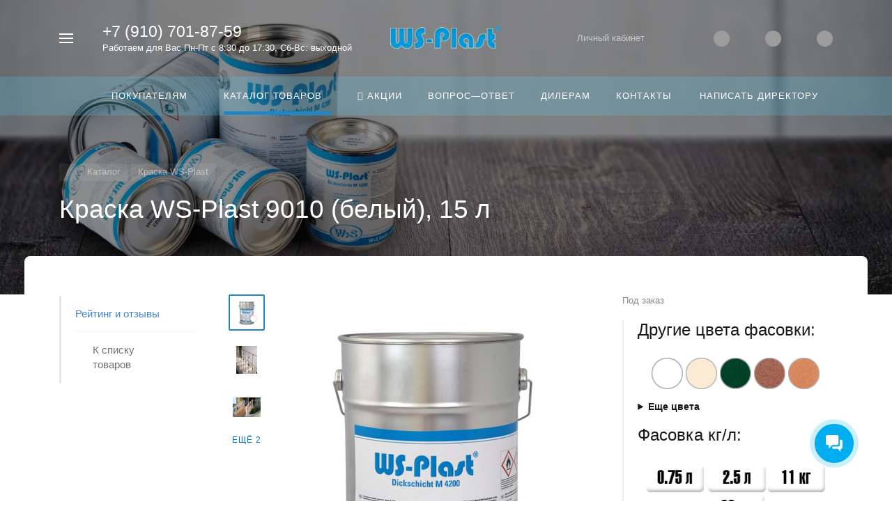

--- FILE ---
content_type: text/html; charset=UTF-8
request_url: https://wsplast.ru/catalog/detail/kraska-ws-plast-9010-belyy-15-l/
body_size: 48395
content:



<!DOCTYPE HTML>
<html lang="ru" prefix="og: //ogp.me/ns#">
<head>
	
	
	<meta name="viewport" content="width=device-width, initial-scale=1, minimum-scale=1, maximum-scale=2.4" />
	
    <title>Купить краску по металлу WS-PLAST белая по низкой цене</title>

    <meta http-equiv="Content-Type" content="text/html; charset=UTF-8" />
<meta name="keywords" content="Купить краску, краска WS-PLAST" />
<meta name="description" content="Краска по металлу WS-PLAST белая по доступной цене для профессионалов и начинающих. Большой выбор красок по низким ценам. Доставка по Москве и по всей России по низкой стоимости. Все цвета в наличии." />
<link href="/bitrix/js/intranet/intranet-common.css?175812846266709" type="text/css"  rel="stylesheet" />
<link href="/bitrix/js/ui/design-tokens/dist/ui.design-tokens.css?175812846026358" type="text/css"  rel="stylesheet" />
<link href="/bitrix/js/ui/fonts/opensans/ui.font.opensans.css?17581284602555" type="text/css"  rel="stylesheet" />
<link href="/bitrix/js/main/popup/dist/main.popup.bundle.css?175812845929861" type="text/css"  rel="stylesheet" />
<link href="/bitrix/templates/concept_phoenix_wp/components/bitrix/catalog.element/main/style.css?175812847662" type="text/css"  rel="stylesheet" />
<link href="/bitrix/templates/concept_phoenix_wp/components/bitrix/catalog.product.subscribe/main/style.css?1758128476412" type="text/css"  rel="stylesheet" />
<link href="/bitrix/templates/concept_phoenix_wp/css/bootstrap.min.css?1758128476140701" type="text/css"  data-template-style="true"  rel="stylesheet" />
<link href="/bitrix/templates/concept_phoenix_wp/css/header.css?175812847671984" type="text/css"  data-template-style="true"  rel="stylesheet" />
<link href="/bitrix/templates/concept_phoenix_wp/css/font-awesome.css?175812847637468" type="text/css"  data-template-style="true"  rel="stylesheet" />
<link href="/bitrix/templates/concept_phoenix_wp/css/animate.min.css?175812847655263" type="text/css"  data-template-style="true"  rel="stylesheet" />
<link href="/bitrix/templates/concept_phoenix_wp/css/xloader.css?175812847624468" type="text/css"  data-template-style="true"  rel="stylesheet" />
<link href="/bitrix/templates/concept_phoenix_wp/css/blueimp-gallery.min.css?17581284766509" type="text/css"  data-template-style="true"  rel="stylesheet" />
<link href="/bitrix/templates/concept_phoenix_wp/slick/slick.css?17581284761776" type="text/css"  data-template-style="true"  rel="stylesheet" />
<link href="/bitrix/templates/concept_phoenix_wp/slick/slick-theme.css?17581284763151" type="text/css"  data-template-style="true"  rel="stylesheet" />
<link href="/bitrix/templates/concept_phoenix_wp/css/jquery.datetimepicker.min.css?175812847616503" type="text/css"  data-template-style="true"  rel="stylesheet" />
<link href="/bitrix/templates/concept_phoenix_wp/css/farbtastic.css?17581284761439" type="text/css"  data-template-style="true"  rel="stylesheet" />
<link href="/bitrix/templates/concept_phoenix_wp/css/concept.css?1758128476143623" type="text/css"  data-template-style="true"  rel="stylesheet" />
<link href="/bitrix/templates/concept_phoenix_wp/css/main.css?1758128476597359" type="text/css"  data-template-style="true"  rel="stylesheet" />
<link href="/bitrix/templates/concept_phoenix_wp/css/fonts/lato.css?1758128476773" type="text/css"  data-template-style="true"  rel="stylesheet" />
<link href="/bitrix/templates/concept_phoenix_wp/css/fonts/segoeUI.css?1758128476900" type="text/css"  data-template-style="true"  rel="stylesheet" />
<link href="/bitrix/templates/concept_phoenix_wp/css/fonts/title/lato.css?1758128476174" type="text/css"  data-template-style="true"  rel="stylesheet" />
<link href="/bitrix/templates/concept_phoenix_wp/css/fonts/text/segoeUI.css?1758128476271" type="text/css"  data-template-style="true"  rel="stylesheet" />
<link href="/bitrix/templates/concept_phoenix_wp/css/custom.css?175812847626" type="text/css"  data-template-style="true"  rel="stylesheet" />
<link href="/bitrix/templates/concept_phoenix_wp/css/main_responsive.css?17581284762235" type="text/css"  data-template-style="true"  rel="stylesheet" />
<link href="/bitrix/templates/concept_phoenix_wp/css/header_responsive.css?175812847610542" type="text/css"  data-template-style="true"  rel="stylesheet" />
<link href="/bitrix/templates/concept_phoenix_wp/css/jquery.countdown.css?1758128476879" type="text/css"  data-template-style="true"  rel="stylesheet" />
<link href="/bitrix/templates/concept_phoenix_wp/css/responsive.css?1758128476196839" type="text/css"  data-template-style="true"  rel="stylesheet" />
<link href="/bitrix/templates/concept_phoenix_wp/css/generate_colors/site/main_color_2285c4.css?17581284767805" type="text/css"  data-template-style="true"  rel="stylesheet" />
<script>if(!window.BX)window.BX={};if(!window.BX.message)window.BX.message=function(mess){if(typeof mess==='object'){for(let i in mess) {BX.message[i]=mess[i];} return true;}};</script>
<script>(window.BX||top.BX).message({"JS_CORE_LOADING":"Загрузка...","JS_CORE_NO_DATA":"- Нет данных -","JS_CORE_WINDOW_CLOSE":"Закрыть","JS_CORE_WINDOW_EXPAND":"Развернуть","JS_CORE_WINDOW_NARROW":"Свернуть в окно","JS_CORE_WINDOW_SAVE":"Сохранить","JS_CORE_WINDOW_CANCEL":"Отменить","JS_CORE_WINDOW_CONTINUE":"Продолжить","JS_CORE_H":"ч","JS_CORE_M":"м","JS_CORE_S":"с","JSADM_AI_HIDE_EXTRA":"Скрыть лишние","JSADM_AI_ALL_NOTIF":"Показать все","JSADM_AUTH_REQ":"Требуется авторизация!","JS_CORE_WINDOW_AUTH":"Войти","JS_CORE_IMAGE_FULL":"Полный размер"});</script>

<script src="/bitrix/js/main/core/core.js?1758128457511455"></script>

<script>BX.Runtime.registerExtension({"name":"main.core","namespace":"BX","loaded":true});</script>
<script>BX.setJSList(["\/bitrix\/js\/main\/core\/core_ajax.js","\/bitrix\/js\/main\/core\/core_promise.js","\/bitrix\/js\/main\/polyfill\/promise\/js\/promise.js","\/bitrix\/js\/main\/loadext\/loadext.js","\/bitrix\/js\/main\/loadext\/extension.js","\/bitrix\/js\/main\/polyfill\/promise\/js\/promise.js","\/bitrix\/js\/main\/polyfill\/find\/js\/find.js","\/bitrix\/js\/main\/polyfill\/includes\/js\/includes.js","\/bitrix\/js\/main\/polyfill\/matches\/js\/matches.js","\/bitrix\/js\/ui\/polyfill\/closest\/js\/closest.js","\/bitrix\/js\/main\/polyfill\/fill\/main.polyfill.fill.js","\/bitrix\/js\/main\/polyfill\/find\/js\/find.js","\/bitrix\/js\/main\/polyfill\/matches\/js\/matches.js","\/bitrix\/js\/main\/polyfill\/core\/dist\/polyfill.bundle.js","\/bitrix\/js\/main\/core\/core.js","\/bitrix\/js\/main\/polyfill\/intersectionobserver\/js\/intersectionobserver.js","\/bitrix\/js\/main\/lazyload\/dist\/lazyload.bundle.js","\/bitrix\/js\/main\/polyfill\/core\/dist\/polyfill.bundle.js","\/bitrix\/js\/main\/parambag\/dist\/parambag.bundle.js"]);
</script>
<script>BX.Runtime.registerExtension({"name":"ls","namespace":"window","loaded":true});</script>
<script>BX.Runtime.registerExtension({"name":"pull.protobuf","namespace":"BX","loaded":true});</script>
<script>BX.Runtime.registerExtension({"name":"rest.client","namespace":"window","loaded":true});</script>
<script>(window.BX||top.BX).message({"pull_server_enabled":"Y","pull_config_timestamp":1758073611,"pull_guest_mode":"N","pull_guest_user_id":0});(window.BX||top.BX).message({"PULL_OLD_REVISION":"Для продолжения корректной работы с сайтом необходимо перезагрузить страницу."});</script>
<script>BX.Runtime.registerExtension({"name":"pull.client","namespace":"BX","loaded":true});</script>
<script>BX.Runtime.registerExtension({"name":"pull","namespace":"window","loaded":true});</script>
<script>BX.Runtime.registerExtension({"name":"intranet.design-tokens.bitrix24","namespace":"window","loaded":true});</script>
<script>BX.Runtime.registerExtension({"name":"ui.design-tokens","namespace":"window","loaded":true});</script>
<script>BX.Runtime.registerExtension({"name":"ui.fonts.opensans","namespace":"window","loaded":true});</script>
<script>BX.Runtime.registerExtension({"name":"main.popup","namespace":"BX.Main","loaded":true});</script>
<script>BX.Runtime.registerExtension({"name":"popup","namespace":"window","loaded":true});</script>
<script>BX.Runtime.registerExtension({"name":"fx","namespace":"window","loaded":true});</script>
<script type="extension/settings" data-extension="currency.currency-core">{"region":"ru"}</script>
<script>BX.Runtime.registerExtension({"name":"currency.currency-core","namespace":"BX.Currency","loaded":true});</script>
<script>BX.Runtime.registerExtension({"name":"currency","namespace":"window","loaded":true});</script>
<link rel="icon" href="/upload/phoenix/cea/favicon-32x32.png" type="image/png">
<meta property="og:url" content="https://wsplast.ru/catalog/detail/kraska-ws-plast-9010-belyy-15-l/" />
<meta property="og:type" content="website" />
<meta property="og:title" content="Купить краску по металлу WS-PLAST белая по низкой цене" />
<meta property="og:description" content="Краска по металлу WS-PLAST белая по доступной цене для профессионалов и начинающих. Большой выбор красок по низким ценам. Доставка по Москве и по всей России по низкой стоимости. Все цвета в наличии." />
<script>(window.BX||top.BX).message({"LANGUAGE_ID":"ru","FORMAT_DATE":"DD.MM.YYYY","FORMAT_DATETIME":"DD.MM.YYYY HH:MI:SS","COOKIE_PREFIX":"BITRIX_SM","SERVER_TZ_OFFSET":"10800","UTF_MODE":"Y","SITE_ID":"wp","SITE_DIR":"\/","USER_ID":"","SERVER_TIME":1768910520,"USER_TZ_OFFSET":0,"USER_TZ_AUTO":"Y","bitrix_sessid":"c98bf9d3c07b407359ac13472dbbf74f"});</script>


<script src="/bitrix/js/main/core/core_ls.js?175812845810430"></script>
<script src="/bitrix/js/main/session.js?17581284593701"></script>
<script src="/bitrix/js/pull/protobuf/protobuf.js?1758128468274055"></script>
<script src="/bitrix/js/pull/protobuf/model.js?175812846870928"></script>
<script src="/bitrix/js/rest/client/rest.client.js?175812846217414"></script>
<script src="/bitrix/js/pull/client/pull.client.js?175812846883503"></script>
<script src="/bitrix/js/main/popup/dist/main.popup.bundle.js?1758128459119116"></script>
<script src="/bitrix/js/main/core/core_fx.js?175812845716888"></script>
<script src="/bitrix/js/currency/currency-core/dist/currency-core.bundle.js?17581284558800"></script>
<script src="/bitrix/js/currency/core_currency.js?17581284551181"></script>
<script src="https://www.google.com/recaptcha/api.js?render=6LdzmkckAAAAAGky5iuu-wuNSFHgDIsnfYlp6j9s"></script>
<script>
bxSession.Expand('c98bf9d3c07b407359ac13472dbbf74f.2e97d21c81d2af6f843a1d72f799ccdc5b17c020ed9c9cb24b084a7c5d5afe77');
</script>
<script>
					(function () {
						"use strict";

						var counter = function ()
						{
							var cookie = (function (name) {
								var parts = ("; " + document.cookie).split("; " + name + "=");
								if (parts.length == 2) {
									try {return JSON.parse(decodeURIComponent(parts.pop().split(";").shift()));}
									catch (e) {}
								}
							})("BITRIX_CONVERSION_CONTEXT_wp");

							if (cookie && cookie.EXPIRE >= BX.message("SERVER_TIME"))
								return;

							var request = new XMLHttpRequest();
							request.open("POST", "/bitrix/tools/conversion/ajax_counter.php", true);
							request.setRequestHeader("Content-type", "application/x-www-form-urlencoded");
							request.send(
								"SITE_ID="+encodeURIComponent("wp")+
								"&sessid="+encodeURIComponent(BX.bitrix_sessid())+
								"&HTTP_REFERER="+encodeURIComponent(document.referrer)
							);
						};

						if (window.frameRequestStart === true)
							BX.addCustomEvent("onFrameDataReceived", counter);
						else
							BX.ready(counter);
					})();
				</script>
<script>
bxSession.Expand('c98bf9d3c07b407359ac13472dbbf74f.2e97d21c81d2af6f843a1d72f799ccdc5b17c020ed9c9cb24b084a7c5d5afe77');
</script>
<script>
bxSession.Expand('c98bf9d3c07b407359ac13472dbbf74f.2e97d21c81d2af6f843a1d72f799ccdc5b17c020ed9c9cb24b084a7c5d5afe77');
</script>
<script>
bxSession.Expand('c98bf9d3c07b407359ac13472dbbf74f.2e97d21c81d2af6f843a1d72f799ccdc5b17c020ed9c9cb24b084a7c5d5afe77');
</script>
<script>
bxSession.Expand('c98bf9d3c07b407359ac13472dbbf74f.2e97d21c81d2af6f843a1d72f799ccdc5b17c020ed9c9cb24b084a7c5d5afe77');
</script>



<script src="/bitrix/templates/concept_phoenix_wp/js/jqueryConcept.min.js?175812847686926"></script>
<script src="/bitrix/templates/concept_phoenix_wp/js/bootstrap.min.js?175812847651039"></script>
<script src="/bitrix/templates/concept_phoenix_wp/js/bootstrap.bundle.min.js?175812847670966"></script>
<script src="/bitrix/templates/concept_phoenix_wp/js/jquery.plugin.min.js?17581284763400"></script>
<script src="/bitrix/templates/concept_phoenix_wp/js/jquery.countdown.min.js?175812847613652"></script>
<script src="/bitrix/templates/concept_phoenix_wp/lang/ru/jquery.countdown-ru.js?17581284761045"></script>
<script src="/bitrix/templates/concept_phoenix_wp/js/device.min.js?17581284762605"></script>
<script src="/bitrix/templates/concept_phoenix_wp/js/wow.js?17581284768415"></script>
<script src="/bitrix/templates/concept_phoenix_wp/js/jquery.enllax.js?17581284765132"></script>
<script src="/bitrix/templates/concept_phoenix_wp/js/jquery.maskedinputConcept.min.js?17581284764330"></script>
<script src="/bitrix/templates/concept_phoenix_wp/js/jquery.blueimp-gallery.min.js?175812847631993"></script>
<script src="/bitrix/templates/concept_phoenix_wp/slick/slick.min.js?175812847642863"></script>
<script src="/bitrix/templates/concept_phoenix_wp/lang/ru/jquery.datetimepicker.full.min.js?175812847639852"></script>
<script src="/bitrix/templates/concept_phoenix_wp/js/typed.min.js?17581284763851"></script>
<script src="/bitrix/templates/concept_phoenix_wp/js/sly.js?175812847651407"></script>
<script src="/bitrix/templates/concept_phoenix_wp/js/lazyload.min.js?17581284765023"></script>
<script src="/bitrix/templates/concept_phoenix_wp/js/jquery.zoom.min.js?17581284762616"></script>
<script src="/bitrix/templates/concept_phoenix_wp/js/jquery-ui.min.js?1758128476519734"></script>
<script src="/bitrix/templates/concept_phoenix_wp/js/subscribe.js?175812847617581"></script>
<script src="/bitrix/templates/concept_phoenix_wp/js/script.js?1758128476327879"></script>
<script src="/bitrix/templates/concept_phoenix_wp/js/forms.js?175812847630840"></script>
<script src="/bitrix/templates/concept_phoenix_wp/components/bitrix/catalog.product.subscribe/main/script.js?175812847617710"></script>


		    <script skip-moving="true">
	        BX.Currency.setCurrencies([{'CURRENCY':'BYN','FORMAT':{'FORMAT_STRING':'# руб.','DEC_POINT':'.','THOUSANDS_SEP':'&nbsp;','DECIMALS':2,'THOUSANDS_VARIANT':'B','HIDE_ZERO':'Y'}},{'CURRENCY':'EUR','FORMAT':{'FORMAT_STRING':'# &euro;','DEC_POINT':'.','THOUSANDS_SEP':'&nbsp;','DECIMALS':2,'THOUSANDS_VARIANT':'B','HIDE_ZERO':'Y'}},{'CURRENCY':'RUB','FORMAT':{'FORMAT_STRING':'# руб.','DEC_POINT':'.','THOUSANDS_SEP':'&nbsp;','DECIMALS':2,'THOUSANDS_VARIANT':'B','HIDE_ZERO':'Y'}},{'CURRENCY':'UAH','FORMAT':{'FORMAT_STRING':'# грн.','DEC_POINT':'.','THOUSANDS_SEP':'&nbsp;','DECIMALS':2,'THOUSANDS_VARIANT':'B','HIDE_ZERO':'Y'}},{'CURRENCY':'USD','FORMAT':{'FORMAT_STRING':'$#','DEC_POINT':'.','THOUSANDS_SEP':',','DECIMALS':2,'THOUSANDS_VARIANT':'C','HIDE_ZERO':'Y'}}]);
	    </script>
	

	<meta name="yandex-verification" content="6b556257e122c807" />
<meta name="google-site-verification" content="0F1gDFiPsGjh8u06nbmw03sMbLz3zjaXV5EWqWDT-vs"/>
<link rel="icon" type="image/png" href="/favicon/favicon-16x16.png" sizes="16x16">
<link rel="icon" type="image/png" href="/favicon/favicon-32x32.png" sizes="32x32">
<link rel="icon" type="image/png"  href="/favicon/favicon-96x96.png" sizes="96x96">
<link rel="apple-touch-icon" sizes="57x57"  href="/favicon/apple-touch-icon-57x57.png">
<link rel="apple-touch-icon" sizes="60x60"  href="/favicon/apple-touch-icon-60x60.png">
<link rel="apple-touch-icon" sizes="72x72"  href="/favicon/apple-touch-icon-72x72.png">
<link rel="apple-touch-icon" sizes="76x76"  href="/favicon/apple-touch-icon-76x76.png">
<link rel="apple-touch-icon" sizes="114x114"  href="/favicon/apple-touch-icon-114x114.png">
<link rel="apple-touch-icon" sizes="120x120"  href="/favicon/apple-touch-icon-120x120.png">
<link rel="apple-touch-icon" sizes="144x144"  href="/favicon/apple-touch-icon-144x144.png">
<link rel="apple-touch-icon" sizes="152x152"  href="/favicon/apple-touch-icon-152x152.png">
<link rel="apple-touch-icon" sizes="180x180"  href="/favicon/apple-touch-icon-180x180.png">
<link rel="icon"  type="image/png"  href="/favicon/android-chrome-36x36.png" sizes="36x36">
<link rel="icon"  type="image/png"  href="/favicon/android-chrome-48x48.png" sizes="48x48">
<link rel="icon"  type="image/png"  href="/favicon/android-chrome-72x72.png" sizes="72x72">
<link rel="icon"  type="image/png"  href="/favicon/android-chrome-96x96.png" sizes="96x96">
<link rel="icon"  type="image/png"  href="/favicon/android-chrome-144x144.png" sizes="144x144">
<link rel="icon"  type="image/png"  href="/favicon/android-chrome-192x192.png" sizes="192x192">
<meta name="msapplication-TileImage" content="/favicon/mstile-70x70.png">
<meta name="msapplication-TileImage" content="/favicon/mstile-144x144.png">
<meta name="msapplication-TileImage" content="/favicon/mstile-150x150.png">
<meta name="msapplication-TileImage" content="/favicon/mstile-310x150.png">
<meta name="msapplication-TileImage" content="/favicon/mstile-310x310.png">
<meta name="msapplication-TileColor" content="#6666ff">
<meta name="theme-color" content="#6666ff">	
</head>




<body class="  font-maincolor-light captcha" id="body" data-spy="scroll" data-target="#navigation" data-offset="150">


		
	<input type="hidden" class="serverName" name="serverName" value="">
	<input type="hidden" class="curPageUrl" name="curPageUrl" value="/catalog/detail/kraska-ws-plast-9010-belyy-15-l/">
	<input type="hidden" class="tmpl_path" name="tmpl_path" value="/bitrix/templates/concept_phoenix_wp">
	<input type="hidden" class="tmpl" name="tmpl" value="concept_phoenix_wp">
	<input type="hidden" class="site_id" name="site_id" value="wp">
	<input type="hidden" class="domen-url-for-cookie" value="wsplast_ru">
	<input type="hidden" class="urlpage" name="urlpage" value="">
	<input type="hidden" id="showBasketAfterFirstAdd" value="Y">
			<input class="captcha-site-key" type="hidden" value="6LdzmkckAAAAAGky5iuu-wuNSFHgDIsnfYlp6j9s">

				    <input type="hidden" id="custom-input-1" name="custom-input-1" value="">
		    <input type="hidden" id="custom-input-2" name="custom-input-2" value="">
		    <input type="hidden" id="custom-input-3" name="custom-input-3" value="">
		    <input type="hidden" id="custom-input-4" name="custom-input-4" value="">
		    <input type="hidden" id="custom-input-5" name="custom-input-5" value="">
		    <input type="hidden" id="custom-input-6" name="custom-input-6" value="">
		    <input type="hidden" id="custom-input-7" name="custom-input-7" value="">
		    <input type="hidden" id="custom-input-8" name="custom-input-8" value="">
		    <input type="hidden" id="custom-input-9" name="custom-input-9" value="">
		    <input type="hidden" id="custom-input-10" name="custom-input-10" value="">
	
		    <input type="hidden" id="custom-dynamic-input-1" name="custom-dynamic-input-1" value="">
		    <input type="hidden" id="custom-dynamic-input-2" name="custom-dynamic-input-2" value="">
		    <input type="hidden" id="custom-dynamic-input-3" name="custom-dynamic-input-3" value="">
	

	<input type="hidden" id="shop-mode" value="Y">
	<input type="hidden" id="catalogIblockID" value ="110">
	<input type="hidden" id="LAND_iblockID" value ="112">
	<input type="hidden" id="LAND_iblockTypeID" value ="concept_phoenix_wp">


	<input type="hidden" class="mask-phone" value="+7 (999) 999-99-99">


	

<div class="menu-shadow tone-dark hidden-sm hidden-xs"></div>

<div class="open-menu tone-dark hidden-sm hidden-xs blur-container">
    <div class="head-menu-wrap">

        <div class="container">

            <div class="wrapper-head-top">

                <div class="row align-items-center">


                    <div class="col-3">

                        
                            <table class="wrapper-item">
                                <tr>
                                    <td class="wrapper-logotype">
                                                                                    <a href="/">
                                        
                                           <img class='logotype lazyload hidden-md hidden-sm hidden-xs' data-src='/upload/phoenix/7bc/logo.png' /><img class='logotype lazyload visible-md visible-sm visible-xs' data-src='/upload/resize_cache/phoenix/a80/500_200_1/logo_mob.png' />
                                                                                    </a>
                                                                            </td>
                                </tr>
                            </table>

                                                
                    </div>

                    <div class="col">

                        

<form action="/search/" class = "search-form fix-header">

    <!-- <div class="wrapper-border"></div> -->

    <div class="search-panel-fix-header">
        
        <div class="row align-items-center search-input">
       
            <div class="col search-input-box" id="search-open-menu">

                <input type="text" id="search-open-menu" name ="q" class = "search-style search-js" value="" placeholder="Поиск по сайту" autocomplete="off">

                <div class="circleG-area">
                    <div class="circleG circleG_1"></div>
                    <div class="circleG circleG_2"></div>
                    <div class="circleG circleG_3"></div>
                </div>

                <ul class="search-list d-none">

                                                            
                                                    
                            <li>
                                <span class="search-get active" data-url="/search/catalog/">в каталоге</span>
                            </li>

                        
                                        
                </ul>

            </div>

            <div class="col-auto search-button">
                <button class = "search-btn-style" type = "button">
                </button>
            </div>

            <div class="open-search-top"></div>

        </div>
    </div>
        
    
    <div class="clearfix"></div>


</form>


                    </div>

                    
                    <div class="col-xl-3 col-4">
                        
                        <div class="row no-gutters align-items-center justify-content-end wrapper-item counts-board">

                            
                                <div class="col-4">
                                    <div class="basket-quantity-info-icon cart count-basket-items-parent"><span class="count count-basket">&nbsp;</span><a href="/basket/"></a></div>
                                </div>

                            
                            
                                <div class="col-4">
                                    <div class="basket-quantity-info-icon delay count-delay-parent"><span class="count count-delay">&nbsp;</span><a href="/basket/?url-tab=delayed"></a></div>
                                </div>

                            
                            
                                <div class="col-4">
                                    <div class="basket-quantity-info-icon compare count-compare-parent"><span class="count count-compare">&nbsp;</span><a href="/catalog/compare/"></a></div>
                                </div>

                            
                        </div>
                    </div>

                    <div class="col-1 wrapper-close">
                        <a class="close-menu main"></a>
                    </div>
                    
                </div>

            </div>
        </div>

        
    </div>
    
   
    <div class="body-menu">

        
            <div class="catalog-navigation">

                <div class="container">
                    <div class="row">

                        <div class="col-12">

                            <div class="name-catalog"><a href="/catalog/">Каталог товаров</a></div>
                            
                        </div>

                        <div class="clearfix"></div>

                        

                        
                            <div class="col-xl-3 col-md-4 col-12">

                                <table class="item ">
                                    <tr>
                                        <td class="picture">

                                            <a href="/catalog/kraska/">

                                                <div class="picture-board">

                                                    
                                                        <img class="lazyload" data-src="/upload/resize_cache/uf/e52/100_100_1/kraska_ws_plast_chernyy_0_75_l.jpg">

                                                                                                        
                                                </div>
                                            </a>
                                            
                                        </td>
                                        <td class="decription">
                                            <div class="name"><a href="/catalog/kraska/">Краска WS-Plast</a></div>
                                            
                                                                                                    <div class="count">149 товаров</div>
                                                                                                                                    </td>
                                    </tr>
                                </table>

                            </div>

                        
                            <div class="col-xl-3 col-md-4 col-12">

                                <table class="item ">
                                    <tr>
                                        <td class="picture">

                                            <a href="/catalog/grunt/">

                                                <div class="picture-board">

                                                    
                                                        <img class="lazyload" data-src="/upload/resize_cache/uf/884/100_100_1/Антикоррозийный грунт.jpg">

                                                                                                        
                                                </div>
                                            </a>
                                            
                                        </td>
                                        <td class="decription">
                                            <div class="name"><a href="/catalog/grunt/">Антикоррозийный грунт WS-Plast</a></div>
                                            
                                                                                                    <div class="count">5 товаров</div>
                                                                                                                                    </td>
                                    </tr>
                                </table>

                            </div>

                        
                            <div class="col-xl-3 col-md-4 col-12">

                                <table class="item ">
                                    <tr>
                                        <td class="picture">

                                            <a href="/catalog/tsinkonapravlennyy-grunt/">

                                                <div class="picture-board">

                                                    
                                                        <img class="lazyload" data-src="/upload/resize_cache/uf/6e6/100_100_1/Цинконаполненный грунт.jpg">

                                                                                                        
                                                </div>
                                            </a>
                                            
                                        </td>
                                        <td class="decription">
                                            <div class="name"><a href="/catalog/tsinkonapravlennyy-grunt/">Цинконаполненный грунт WS</a></div>
                                            
                                                                                                    <div class="count">10 товаров</div>
                                                                                                                                    </td>
                                    </tr>
                                </table>

                            </div>

                        
                            <div class="col-xl-3 col-md-4 col-12">

                                <table class="item ">
                                    <tr>
                                        <td class="picture">

                                            <a href="/catalog/patina/">

                                                <div class="picture-board">

                                                    
                                                        <img class="lazyload" data-src="/upload/resize_cache/uf/83e/100_100_1/Патина.jpg">

                                                                                                        
                                                </div>
                                            </a>
                                            
                                        </td>
                                        <td class="decription">
                                            <div class="name"><a href="/catalog/patina/">Патина WS-Plast</a></div>
                                            
                                                                                                    <div class="count">6 товаров</div>
                                                                                                                                    </td>
                                    </tr>
                                </table>

                            </div>

                        
                            <div class="col-xl-3 col-md-4 col-12">

                                <table class="item ">
                                    <tr>
                                        <td class="picture">

                                            <a href="/catalog/rastvoritel/">

                                                <div class="picture-board">

                                                    
                                                        <img class="lazyload" data-src="/upload/resize_cache/uf/fb6/100_100_1/Растворитель.jpg">

                                                                                                        
                                                </div>
                                            </a>
                                            
                                        </td>
                                        <td class="decription">
                                            <div class="name"><a href="/catalog/rastvoritel/">Растворитель WS-Plast</a></div>
                                            
                                                                                                    <div class="count">3 товара</div>
                                                                                                                                    </td>
                                    </tr>
                                </table>

                            </div>

                        
                            <div class="col-xl-3 col-md-4 col-12">

                                <table class="item ">
                                    <tr>
                                        <td class="picture">

                                            <a href="/catalog/sprey/">

                                                <div class="picture-board">

                                                    
                                                        <img class="lazyload" data-src="/upload/resize_cache/uf/cde/100_100_1/Спрей.jpg">

                                                                                                        
                                                </div>
                                            </a>
                                            
                                        </td>
                                        <td class="decription">
                                            <div class="name"><a href="/catalog/sprey/">Спрей WS-Plast</a></div>
                                            
                                                                                                    <div class="count">6 товаров</div>
                                                                                                                                    </td>
                                    </tr>
                                </table>

                            </div>

                        
                            <div class="col-xl-3 col-md-4 col-12">

                                <table class="item ">
                                    <tr>
                                        <td class="picture">

                                            <a href="/catalog/soputstvuyushchie-tovary/">

                                                <div class="picture-board">

                                                    
                                                        <img class="lazyload" data-src="/upload/resize_cache/uf/5a7/100_100_1/77.png">

                                                                                                        
                                                </div>
                                            </a>
                                            
                                        </td>
                                        <td class="decription">
                                            <div class="name"><a href="/catalog/soputstvuyushchie-tovary/">Сопутствующие товары</a></div>
                                            
                                                                                                    <div class="count">2 товара</div>
                                                                                                                                    </td>
                                    </tr>
                                </table>

                            </div>

                        
                            <div class="col-xl-3 col-md-4 col-12">

                                <table class="item ">
                                    <tr>
                                        <td class="picture">

                                            <a href="/catalog/nabor-malyara/">

                                                <div class="picture-board">

                                                    
                                                        <img class="lazyload" data-src="/upload/resize_cache/uf/5ca/100_100_1/88.png">

                                                                                                        
                                                </div>
                                            </a>
                                            
                                        </td>
                                        <td class="decription">
                                            <div class="name"><a href="/catalog/nabor-malyara/">Набор маляра</a></div>
                                            
                                                                                                    <div class="count">5 товаров</div>
                                                                                                                                    </td>
                                    </tr>
                                </table>

                            </div>

                        
                            <div class="col-xl-3 col-md-4 col-12">

                                <table class="item ">
                                    <tr>
                                        <td class="picture">

                                            <a href="/catalog/reklamnaya-produktsiya/">

                                                <div class="picture-board">

                                                    
                                                        <img class="lazyload" data-src="/upload/resize_cache/uf/df9/wjqxebmwn1yfs1ymskr3t4mcs3bkxadc/100_100_1/веер.jpg">

                                                                                                        
                                                </div>
                                            </a>
                                            
                                        </td>
                                        <td class="decription">
                                            <div class="name"><a href="/catalog/reklamnaya-produktsiya/">Рекламная продукция</a></div>
                                            
                                                                                                    <div class="count">3 товара</div>
                                                                                                                                    </td>
                                    </tr>
                                </table>

                            </div>

                        
                   

                        <div class="clearfix"></div>
                    </div>
                </div>
                
            </div>

        
        <div class="main-menu-navigation">

            <div class="container">
                <div class="row">
        
                                    
                     

                                                
                                                        
                            <div class="col-lg-3 col-md-4 col-12">
                                
                                
                                	                                
                                                                        
                                    
                                    
                                    <div class="list-menu">
                                        
                                        <a 
                                            

                                            
                                        
                                        class="main-item empty-link
                                        
                                        
                                         " >Покупателям</a>

                                                                                    <ul class="child">

                                                
                                                    <li class="  
                                                    
                                                        section-menu-id-1219
                                                    ">

                                                        <a 

                                                        
                                                             href='/about/'
                                                            

                                                            
                                                        

                                                        class="hover close-menu-js
                                                        

                                                        
                                                        ">О компании</a>

                                                        
                                                    </li>

                                                
                                                    <li class="  
                                                    
                                                        section-menu-id-3017
                                                    ">

                                                        <a 

                                                        
                                                             href='/instruktsii/'
                                                            

                                                            
                                                        

                                                        class="hover close-menu-js
                                                        

                                                        
                                                        ">Инструкции</a>

                                                        
                                                    </li>

                                                
                                                    <li class="  
                                                    
                                                        section-menu-id-1220
                                                    ">

                                                        <a 

                                                        
                                                             href='/preimushchestva/'
                                                            

                                                            
                                                        

                                                        class="hover close-menu-js
                                                        

                                                        
                                                        ">Преимущества</a>

                                                        
                                                    </li>

                                                
                                                    <li class="  
                                                    
                                                        section-menu-id-3015
                                                    ">

                                                        <a 

                                                        
                                                             href='/reklamnaya-produktsiya/'
                                                            

                                                            
                                                        

                                                        class="hover close-menu-js
                                                        

                                                        
                                                        ">Рекламная продукция</a>

                                                        
                                                    </li>

                                                
                                                    <li class="  
                                                    
                                                        section-menu-id-3012
                                                    ">

                                                        <a 

                                                        
                                                             href='/garantiya/'
                                                            

                                                            
                                                        

                                                        class="hover close-menu-js
                                                        

                                                        
                                                        ">Гарантия</a>

                                                        
                                                    </li>

                                                
                                                    <li class="  
                                                    
                                                        section-menu-id-3024
                                                    ">

                                                        <a 

                                                        
                                                             href='/fotogalereya/'
                                                            

                                                            
                                                        

                                                        class="hover close-menu-js
                                                        

                                                        
                                                        ">Фотогалерея</a>

                                                        
                                                    </li>

                                                
                                                    <li class="  
                                                    
                                                        section-menu-id-1237
                                                    ">

                                                        <a 

                                                        
                                                             href='/delivery/'
                                                            

                                                            
                                                        

                                                        class="hover close-menu-js
                                                        

                                                        
                                                        ">Доставка и оплата</a>

                                                        
                                                    </li>

                                                
                                                    <li class="  
                                                    
                                                        section-menu-id-1238
                                                    ">

                                                        <a 

                                                        
                                                             href='/blog/'
                                                            

                                                            
                                                        

                                                        class="hover close-menu-js
                                                        

                                                        
                                                        ">Блог</a>

                                                        
                                                    </li>

                                                
                                            </ul>
                                                                            </div>
                                
                                	                                
                                                                        
                                    
                                    
                                    <div class="list-menu">
                                        
                                        <a 
                                            data-call-modal="modal76798"
                                        
                                        class="main-item hover close-menu-js open
                                        
                                        
                                            call-modal callmodal from-modal
                                        
                                         " >Дилерам</a>

                                                                            </div>
                                
                                	                                
                            </div>
                            
                            

                                            
                    
                                            
                    
                     

                                                
                                                        
                            <div class="col-lg-3 col-md-4 col-12">
                                
                                
                                	                                
                                                                        
                                    
                                    
                                    <div class="list-menu">
                                        
                                        <a 
                                            href='/faq/'

                                            
                                        
                                        class="main-item hover close-menu-js open
                                        
                                        
                                         " >Вопрос—ответ</a>

                                                                            </div>
                                
                                	                                
                                                                        
                                    
                                    
                                    <div class="list-menu">
                                        
                                        <a 
                                            data-call-modal="form70923"
                                        
                                        class="main-item hover close-menu-js open
                                        
                                        
                                            call-modal callform from-modal
                                        
                                         " >Написать директору</a>

                                                                            </div>
                                
                                	                                
                            </div>
                            
                            

                                            
                    
                                                    <div class="clearfix visible-sm"></div>
                                            
                    
                     

                                                
                                                        
                            <div class="col-lg-3 col-md-4 col-12">
                                
                                
                                	                                
                                                                        
                                    
                                                                                                                
                                    <div class="list-menu">
                                        
                                        <a 
                                            href='/offers/'

                                            
                                        
                                        class="main-item hover close-menu-js open
                                        
                                        
                                         " ><i class="concept-icon concept-fire-2"></i>Акции</a>

                                                                            </div>
                                
                                	                                
                            </div>
                            
                            

                                            
                    
                                            
                    
                     

                                                
                                                        
                            <div class="col-lg-3 col-md-4 col-12">
                                
                                
                                	                                
                                                                        
                                    
                                    
                                    <div class="list-menu">
                                        
                                        <a 
                                            href='/contact/'

                                            
                                        
                                        class="main-item hover close-menu-js open
                                        
                                        
                                         " >Контакты</a>

                                                                            </div>
                                
                                	                                
                            </div>
                            
                            

                                            
                    
                                            
                    
                    
                </div>
            </div>
        </div>
            
        
    </div>
            
        

    <div class="footer-menu-wrap">
        <div class="container">
            <div class="row">

                
                
                <!--'start_frame_cache_D5PZaI'-->
                    


                                            <div class="col-lg-3 col-md-4 col-12 unset-margin-top-child left">

                                                            <div class="phone">
                                    
                                  
                                        <div><div class="phone-value"><a href="tel:+79107018759">+7 (910) 701-87-59</a></div></div>

                                        
                                                                    </div>
                            
                            
                                <div class="button-wrap">
                                    <a class="button-def main-color elips call-modal callform from-modal" 

                                        data-from-open-modal='open-menu' 
                                        data-header="Открытое меню сайта" 
                                        data-call-modal="form28025">
                                        Заказать звонок                                            
                                    </a>
                                </div>
                                                    </div>

                    
                <!--'end_frame_cache_D5PZaI'-->

                <div class="col-lg-6 col-md-8 col-12 center">
                    <div class="copyright-text unset-margin-top-child">

                                                    <div class="top-text"><div style="font-size: 18px; line-height: 26px; letter-spacing: 1px;">Компания ООО "КОВАЛИ"</div><div style="margin-top: 17px; margin-bottom: 47px;">является официальным представителем компании W+S GmbH Lackchemie und Aerosol-Technik</div></div>
                                                
                                                
                        
                        
                                                    <div class="political">
                                
                              
                                
                                    <a class="call-modal callagreement from-modal from-openmenu" data-call-modal="agreement27977"><span class="bord-bot">Согласие на обработку персональных данных</span></a>

                                    
                                
                                    <a class="call-modal callagreement from-modal from-openmenu" data-call-modal="agreement27978"><span class="bord-bot">Политика конфиденциальности</span></a>

                                    
                                                               
                            </div>
                        
                        

                    </div>
                </div>
                    
              
                <!--'start_frame_cache_Gw6cQi'-->                    
                        <div class="col-lg-3 col-12 unset-margin-top-child right">


                                                            <div class='soc-group'><div class='clearfix'></div></div>                                                        

                                                            <div class="email"><a href="mailto:info@wsplast.pro"><span class="bord-bot white">info@wsplast.pro</span></a></div>
                                                    </div>

                                    <!--'end_frame_cache_Gw6cQi'-->            </div>
        </div>
        
    </div>
</div>




<!--'start_frame_cache_menu-popup'--><script>

$(document).ready(function($) {
		
	
					

			    
	    		        
	        	
	        	
				        
	        	
	        	
				        
	        	
	        	
				        
	        	
	        	
				        
	        	
	        	
				        
	        	
	        	
				        
	        	
	        	
				        
	        	
	        	
					
		
						$(".open-menu .section-menu-id-"+1225).addClass('selected');
				

			    
	    		        
	        	
	        	
				        
	        	
	        	
				        
	        	
	        	
				        
	        	
	        	
				        
	        	
	        	
				        
	        	
	        	
				        
	        	
	        		            
	                	                
	                	
						                
	                	
					
				
				        
	        	
	        	
				        
	        	
	        	
					
		
					

		
					

		
					

		
					

		
					

		
					

		
					

		
					

		
					

		
					

			    
	    		        
	        	
	        	
				        
	        	
	        	
				        
	        	
	        	
				        
	        	
	        	
				        
	        	
	        	
				        
	        	
	        	
				        
	        	
	        		            
	                	                
	                	
						                
	                	
					
				
				        
	        	
	        	
				        
	        	
	        	
					
		
	
});
</script>
<!--'end_frame_cache_menu-popup'-->

		    
	    <div class="search-top search-top-js">
	        
	        <div class="container">
	            <div class="close-search-top"></div>


	            


   

<form action="/search/" class="search-form default-search-form outside-div" id="search-page-input-container-top">

   
    
    <div class="row align-items-center search-panel search-panel-js top-panel hint">

        
        <div class="col-8">
            <div class="search-input-box" id="search-page-input-container-top">
    
                <input id="search-page-input-top" name="q" class="search-style search-js" type="text" value="" placeholder = "" autocomplete="off">
                <div class="search-icon search-icon-js hidden-sm hidden-xs"></div>

                <div class="circleG-area">
                    <div class="circleG circleG_1"></div>
                    <div class="circleG circleG_2"></div>
                    <div class="circleG circleG_3"></div>
                </div>

            </div>
        </div>

        <div class="col-4 wrapper-right">

            <div class="row no-gutters align-items-center search-btns-box ">

               

                <div class="col-md-7 show-search-list-parent hidden-sm hidden-xs">
                    
                    
                        <div class="search-list-wrap">Искать:  

                                                                                                <span class="search-cur show-search-list">в каталоге</span>
                                                                                    
                            <ul class="search-list">
                                
                                

                                    
                                    <li>
                                        <span class="search-get active" data-id="catalog" data-url="/search/catalog/">в каталоге</span>
                                    </li>

                                                                
                            </ul>
                                
                        </div>

                    
                </div>

                <div class="col-md-5 col-12 buttons">

                    <button class = "search-btn-style main-color elips hidden-xs" type = "submit"><div class="icon-enter">Найти</div></button>

                    <button class = "button-def search-btn-style mob main-color elips d-block d-sm-none" type = "submit"></button>
                    

                </div>
                    

               
                
            </div>

                            <div class="hint-area hidden-sm hidden-xs paste-in-input-parent">Например, <span class="paste-in-input" id="search-page-input-container-top_hint">темный графит</span></div>
                        
        </div>
            
      
        
    </div>
    
    <div class="clearfix"></div>
</form>



    <script>
        BX.ready(function(){
            new AjaxQuickSearch({
                'CONTAINER_ID': 'search-page-input-container-top',
                'INPUT_ID': 'search-page-input-top',
                'SHOW_RESULTS': 'Y'
            });
        });
    </script>

	            
	        </div>

	    </div>

	

	<div id="phoenix-container" class="wrapper tone-dark">


		

		

    <div class="open-menu-mobile tone-dark hidden-xxl hidden-xl hidden-lg hidden-md">

        <div class="menu-mobile-inner">

            <div class="head-wrap">

                <div class="row">
                    <div class="col-6">
                        <table class="logotype">
                            <tr>
                                <td>
                                    <img class='logotype lazyload hidden-md hidden-sm hidden-xs' data-src='/upload/phoenix/7bc/logo.png' /><img class='logotype lazyload visible-md visible-sm visible-xs' data-src='/upload/resize_cache/phoenix/a80/500_200_1/logo_mob.png' />                                </td>
                            </tr>
                        </table>
                    </div>

                    
                        <div class="col-12">

                            <div class="wr-count-products-info">
                                <div class="row align-items-center">

                                    
                                        <div class="col-3">
                                            <div class="wr-item">
                                                <div class="basket-quantity-info-icon cart count-basket-items-parent"><span class="count count-basket">&nbsp;</span><a href="/basket/"></a></div>
                                            </div>
                                        </div>

                                    
                                    
                                        <div class="col-3">
                                            <div class="wr-item">
                                                <div class="basket-quantity-info-icon delay count-delay-parent"><span class="count count-delay">&nbsp;</span><a href="/basket/?url-tab=delayed"></a></div>
                                            </div>
                                        </div>

                                    
                                    
                                        <div class="col-3">
                                            <div class="wr-item">
                                                <div class="basket-quantity-info-icon compare count-compare-parent"><span class="count count-compare">&nbsp;</span><a href="/catalog/compare/"></a></div>
                                            </div>
                                        </div>

                                    
                                    
                                        <div class="col-3">
                                            <div class="wr-item">
                                                <!-- noindex --><div class="wr-cabinet"><table class='cabinet' title='Войти в личный кабинет'><tr><td class='picture'><div class='def-picture'></div></td><td class='name hidden-lg hidden-md hidden-sm hidden-xs'><div class='width-limit'><span>Личный кабинет</span></div></td></tr></table><a class='wr-link show-phx-modal-dialog' data-target='auth-modal-dialog'></a></div><!-- /noindex -->                                            </div>
                                        </div>

                                                                        
                                </div>
                                
                            </div>

                        </div>

                    
                                    </div>
                
                
            </div>
        
               
            <div class="menu-content">

                
                    

<form action="/search/" class = "search-form">

    <div class="search-panel-mob row no-gutters">
        <div class="col-8">
            <div class="search-input-box" id="search-mobile-menu">
        
                <input id="search-mobile-menu" name="q" class="search-style search-js" type="text" value="" autocomplete="off">
                <div class="search-icon search-icon-js" title = ""></div>

                <ul class="search-list d-none">

                                                            
                                                    
                            <li>
                                <span class="search-get active" data-url="/search/catalog/">в каталоге</span>
                            </li>

                        
                                        
                </ul>

            </div>
        </div>
        <div class="col-4">
            <button class="button-def search-btn-style mob main-color elips visible-xs" type="submit">
                <span>Найти</span>
            </button>
        </div>
    </div>
    
    <div class="clearfix"></div>
</form>


                
                
                    <ul class="mobile-menu-list main-list show-open" data-menu-list="main">

                                                                                
                            
                            
                            <li class="

                                
                                    section-menu-id-1218
                                

                                 parent">

                                <a 

                                
                                    
                                

                                 data-menu-list="1218"
                                    class="

                                        open-mobile-list 

                                        "

                                 >

                                 Покупателям                                     

                                 </a>


                                <div class="border-mob-menu"></div>
                            </li> 

                                                                                
                            
                            
                            <li class="

                                
                                    section-menu-id-1225
                                

                                 parent">

                                <a 

                                
                                    
                                

                                 data-menu-list="1225"
                                    class="

                                        open-mobile-list 

                                        "

                                 >

                                 Каталог товаров                                     

                                 </a>


                                <div class="border-mob-menu"></div>
                            </li> 

                                                                                
                            
                                                                                        
                            <li class="

                                
                                    section-menu-id-1236
                                

                                ">

                                <a 

                                
                                     

                                        href="/offers/"

                                        class="close-menu-mobile-js"

                                        
                                    
                                

                                 
                                    class="

                                         

                                        "

                                 >

                                 <i class="concept-icon concept-fire-2"></i>Акции                                     

                                 </a>


                                <div class="border-mob-menu"></div>
                            </li> 

                                                                                
                            
                            
                            <li class="

                                
                                    section-menu-id-1240
                                

                                ">

                                <a 

                                
                                     

                                        href="/faq/"

                                        class="close-menu-mobile-js"

                                        
                                    
                                

                                 
                                    class="

                                         

                                        "

                                 >

                                 Вопрос—ответ                                     

                                 </a>


                                <div class="border-mob-menu"></div>
                            </li> 

                                                                                
                            
                            
                            <li class="

                                
                                    section-menu-id-3347
                                

                                ">

                                <a 

                                
                                    data-call-modal="modal76798"
                                

                                 
                                    class="

                                         

                                                
                                            call-modal callmodal         
                                        "

                                 >

                                 Дилерам                                     

                                 </a>


                                <div class="border-mob-menu"></div>
                            </li> 

                                                                                
                            
                            
                            <li class="

                                
                                    section-menu-id-1239
                                

                                ">

                                <a 

                                
                                     

                                        href="/contact/"

                                        class="close-menu-mobile-js"

                                        
                                    
                                

                                 
                                    class="

                                         

                                        "

                                 >

                                 Контакты                                     

                                 </a>


                                <div class="border-mob-menu"></div>
                            </li> 

                                                                                
                            
                            
                            <li class="

                                
                                    section-menu-id-3354
                                

                                ">

                                <a 

                                
                                    data-call-modal="form70923"
                                

                                 
                                    class="

                                         

                                                
                                            call-modal callform         
                                        "

                                 >

                                 Написать директору                                     

                                 </a>


                                <div class="border-mob-menu"></div>
                            </li> 

                                            </ul>

                    
                        
                                                
                        

                        <ul class="mobile-menu-list in-list" data-menu-list="1218">
                            <li class="back"><a class="open-mobile-list" data-menu-list="main">&larr; Назад</a></li>

                            <li class="menu-title">
                                <a 

                                
                                    
                                
                                >Покупателям                                    

                                </a>
                            </li>

                                                                                                <li class="
                                    
                                        section-menu-id-1219
                                    
                                    ">
                                        <a 

                                        
                                             

                                                href="/about/"
                                                class="close-menu-mobile-js"

                                                
                                             

                                         



                                        >О компании</a>
                                        <div class="border-mob-menu"></div>
                                    </li>

                                                                    <li class="
                                    
                                        section-menu-id-3017
                                    
                                    ">
                                        <a 

                                        
                                             

                                                href="/instruktsii/"
                                                class="close-menu-mobile-js"

                                                
                                             

                                         



                                        >Инструкции</a>
                                        <div class="border-mob-menu"></div>
                                    </li>

                                                                    <li class="
                                    
                                        section-menu-id-1220
                                    
                                    ">
                                        <a 

                                        
                                             

                                                href="/preimushchestva/"
                                                class="close-menu-mobile-js"

                                                
                                             

                                         



                                        >Преимущества</a>
                                        <div class="border-mob-menu"></div>
                                    </li>

                                                                    <li class="
                                    
                                        section-menu-id-3015
                                    
                                    ">
                                        <a 

                                        
                                             

                                                href="/reklamnaya-produktsiya/"
                                                class="close-menu-mobile-js"

                                                
                                             

                                         



                                        >Рекламная продукция</a>
                                        <div class="border-mob-menu"></div>
                                    </li>

                                                                    <li class="
                                    
                                        section-menu-id-3012
                                    
                                    ">
                                        <a 

                                        
                                             

                                                href="/garantiya/"
                                                class="close-menu-mobile-js"

                                                
                                             

                                         



                                        >Гарантия</a>
                                        <div class="border-mob-menu"></div>
                                    </li>

                                                                    <li class="
                                    
                                        section-menu-id-3024
                                    
                                    ">
                                        <a 

                                        
                                             

                                                href="/fotogalereya/"
                                                class="close-menu-mobile-js"

                                                
                                             

                                         



                                        >Фотогалерея</a>
                                        <div class="border-mob-menu"></div>
                                    </li>

                                                                    <li class="
                                    
                                        section-menu-id-1237
                                    
                                    ">
                                        <a 

                                        
                                             

                                                href="/delivery/"
                                                class="close-menu-mobile-js"

                                                
                                             

                                         



                                        >Доставка и оплата</a>
                                        <div class="border-mob-menu"></div>
                                    </li>

                                                                    <li class="
                                    
                                        section-menu-id-1238
                                    
                                    ">
                                        <a 

                                        
                                             

                                                href="/blog/"
                                                class="close-menu-mobile-js"

                                                
                                             

                                         



                                        >Блог</a>
                                        <div class="border-mob-menu"></div>
                                    </li>

                                                                                    </ul><!-- ^mobile-menu-list -->


                                                    
                                
                                
                                
                                
                                
                                
                                
                                                        
                    
                        
                                                
                        

                        <ul class="mobile-menu-list in-list" data-menu-list="1225">
                            <li class="back"><a class="open-mobile-list" data-menu-list="main">&larr; Назад</a></li>

                            <li class="menu-title">
                                <a 

                                
                                     

                                        href="/catalog/"
                                        class="close-menu-mobile-js"

                                        
                                    
                                
                                >Каталог товаров                                    

                                </a>
                            </li>

                                                                                                <li class="
                                    
                                        section-menu-id-1145
                                    
                                    ">
                                        <a 

                                        
                                             

                                                href="/catalog/kraska/"
                                                class="close-menu-mobile-js"

                                                
                                             

                                         



                                        >Краска WS-Plast</a>
                                        <div class="border-mob-menu"></div>
                                    </li>

                                                                    <li class="
                                    
                                        section-menu-id-1176
                                    
                                    ">
                                        <a 

                                        
                                             

                                                href="/catalog/grunt/"
                                                class="close-menu-mobile-js"

                                                
                                             

                                         



                                        >Антикоррозийный грунт WS-Plast</a>
                                        <div class="border-mob-menu"></div>
                                    </li>

                                                                    <li class="
                                    
                                        section-menu-id-1180
                                    
                                    ">
                                        <a 

                                        
                                             

                                                href="/catalog/tsinkonapravlennyy-grunt/"
                                                class="close-menu-mobile-js"

                                                
                                             

                                         



                                        >Цинконаполненный грунт WS</a>
                                        <div class="border-mob-menu"></div>
                                    </li>

                                                                    <li class="
                                    
                                        section-menu-id-1184
                                    
                                    ">
                                        <a 

                                        
                                             

                                                href="/catalog/patina/"
                                                class="close-menu-mobile-js"

                                                
                                             

                                         



                                        >Патина WS-Plast</a>
                                        <div class="border-mob-menu"></div>
                                    </li>

                                                                    <li class="
                                    
                                        section-menu-id-1187
                                    
                                    ">
                                        <a 

                                        
                                             

                                                href="/catalog/rastvoritel/"
                                                class="close-menu-mobile-js"

                                                
                                             

                                         



                                        >Растворитель WS-Plast</a>
                                        <div class="border-mob-menu"></div>
                                    </li>

                                                                    <li class="
                                    
                                        section-menu-id-1190
                                    
                                    ">
                                        <a 

                                        
                                             

                                                href="/catalog/sprey/"
                                                class="close-menu-mobile-js"

                                                
                                             

                                         



                                        >Спрей WS-Plast</a>
                                        <div class="border-mob-menu"></div>
                                    </li>

                                                                    <li class="parent
                                    
                                        section-menu-id-1644
                                    
                                    ">
                                        <a 

                                        
                                             

                                         



                                         class="open-mobile-list 

                                            
                                            " data-menu-list="12251644">Сопутствующие товары</a>
                                        <div class="border-mob-menu"></div>
                                    </li>

                                                                    <li class="
                                    
                                        section-menu-id-1776
                                    
                                    ">
                                        <a 

                                        
                                             

                                                href="/catalog/nabor-malyara/"
                                                class="close-menu-mobile-js"

                                                
                                             

                                         



                                        >Набор маляра</a>
                                        <div class="border-mob-menu"></div>
                                    </li>

                                                                    <li class="
                                    
                                        section-menu-id-3013
                                    
                                    ">
                                        <a 

                                        
                                             

                                                href="/catalog/reklamnaya-produktsiya/"
                                                class="close-menu-mobile-js"

                                                
                                             

                                         



                                        >Рекламная продукция</a>
                                        <div class="border-mob-menu"></div>
                                    </li>

                                                                                    </ul><!-- ^mobile-menu-list -->


                                                    
                                
                                
                                
                                
                                
                                
                                
                                <ul class="mobile-menu-list in-list" data-menu-list="12251644">
                                    <li class="back"><a class="open-mobile-list" data-menu-list="1225"><i class='concept-icon concept-left-open-1'></i>Назад</a></li>
                                    <li class="menu-title">
                                        <a 

                                        
                                             

                                                href="/catalog/soputstvuyushchie-tovary/"
                                                class="close-menu-mobile-js"

                                                
                                             

                                         

                                                                                >

                                        Сопутствующие товары</a>
                                    </li>

                                    
                                        <li class="
                                            
                                                section-menu-id-1173
                                                                                        ">
                                            <a

                                            
                                                 

                                                    href="/catalog/kisti-valiki/"
                                                    class="close-menu-mobile-js"

                                                    
                                                 

                                             

                                            
                                            >Кисти, валики</a>
                                            <div class="border-mob-menu"></div>
                                        </li>

                                    
                                        <li class="
                                            
                                                section-menu-id-1164
                                                                                        ">
                                            <a

                                            
                                                 

                                                    href="/catalog/kozhanye-fartuki/"
                                                    class="close-menu-mobile-js"

                                                    
                                                 

                                             

                                            
                                            >Кожаные фартуки</a>
                                            <div class="border-mob-menu"></div>
                                        </li>

                                    
                                </ul><!-- ^mobile-menu-list -->

                            
                                
                                                        
                    
                        
                        
                        
                        
                        
                
            </div><!-- ^menu-content -->

        </div><!-- ^menu-mobile-inner -->


        <div class="foot-wrap">
         
            <!--'start_frame_cache_0DnjOX'-->                
                                        
                    <div class="contacts">
                        <div class="phone-wrap">
                            
                                                      
                                <div class="phone"><a href="tel:+79107018759">+7 (910) 701-87-59</a></div>
                                                                <div class="desc">Работаем для Вас Пн-Пт с 8:30 до 17:30, Сб-Вс: выходной</div>
                            
                            
                        </div>

                        
                            <div class="wr-open-list-contact">

                                <div class="ic-open-list-contact open-list-contact">Показать все контакты</div>
                            </div>

                            <div class="list-contacts">

                                
                                    
                                        
                                

                                
                                                                            
                                        <div class="contact-wrap">
                       
                                            <div class="email"><a href="mailto:info@wsplast.pro"><span class="bord-bot">info@wsplast.pro</span></a></div>
                                            <div class="desc"></div>
                                        </div>


                                    
                                
                                
                                    <div class="contact-wrap map">

                                                           
                                                                                      
                                           <div class="iframe-map-area" data-src="&lt;script data-skip-moving='true' type=&quot;text/javascript&quot; charset=&quot;utf-8&quot; async src=&quot;https://api-maps.yandex.ru/services/constructor/1.0/js/?um=constructor%3A14f1b3e4ac7b27d66b252cd76dbaf15724c65f8450d0d6d0b89b2c7789bf887b&amp;amp;width=963&amp;amp;height=505&amp;amp;lang=ru_RU&amp;amp;scroll=false&quot;&gt;&lt;/script&gt;"></div>
                                           
                                        
                                    </div>

                                
                            </div>
                            

                                                  

                    </div>
                            <!--'end_frame_cache_0DnjOX'-->                        
                            <a class="button-def shine main-color elips call-modal callform" data-header="Меню мобильной версии" data-call-modal="form28025">Заказать звонок</a>
              
            
                            <div class='soc-group'><div class='clearfix'></div></div>                  
           
        </div><!-- ^foot-wrap -->
        
         
    </div><!-- ^menu-mobile -->
    <a class="close-menu mobile hidden-xxl hidden-xl hidden-lg hidden-md"></a>

   




<!--'start_frame_cache_menu-mobile'--><script>

	if($(".current-region-js").length>0)
		$(".current-region-js").text('').removeClass("invisible");
	

$(document).ready(function($) {
		
	
					

			    
	    		        
	        	
	        	
				        
	        	
	        	
				        
	        	
	        	
				        
	        	
	        	
				        
	        	
	        	
				        
	        	
	        	
				        
	        	
	        	
				        
	        	
	        	
					
		
						$(".open-menu-mobile .section-menu-id-"+1225).addClass('selected');
				

			    
	    		        
	        	
	        	
				        
	        	
	        	
				        
	        	
	        	
				        
	        	
	        	
				        
	        	
	        	
				        
	        	
	        	
				        
	        	
	        		            
	                	                
	                	
						                
	                	
					
				
				        
	        	
	        	
				        
	        	
	        	
					
		
					

		
					

		
					

		
					

		
					

		
	
});


</script>
<!--'end_frame_cache_menu-mobile'-->

		<header 

			class=
			"
				tone-dark 
				menu-type-on_board				menu-view-full				fixed								color_header-def				
			"
			
					>

			
<div class="static-board hidden-sm hidden-xs">

    <div class="container">

    	
    	<div class="wrapper-head-top">
            <div class="inner-head-top row align-items-center">

            	

	            	<div class=" col board-contacts order-1">

			    		<div class=
			    		"
			    			row no-gutters align-items-center wrapper-item 

			    		">
			    						        			<div class="col-auto board-menu order-first">
			        				<div class="wrapper-icon-hamburger open-main-menu">
					                    <div class="icon-hamburger">
					                        <span class="icon-bar"></span>
					                        <span class="icon-bar"></span>
					                        <span class="icon-bar"></span>
					                    </div>
				                    </div>
			        			</div>
			    			
			    			<!--'start_frame_cache_contacts-1'-->
			    			
				    			<div class="col-11 wrapper-contacts">
			    					

        <div class="wrapper-board-contact parent-show-board-contact-js ">
                                                            
        
        
            <div>

                <div class="visible-part phone" title="+7 (910) 701-87-59">
                    
                    <a href="tel:+79107018759">+7 (910) 701-87-59</a>
                    <div class="ic-open-list-contact show-board-contact-js open-list-contact"><span></span></div>
                        
                </div>

            </div>

        
        
        
            <div class='comment'>
                Работаем для Вас Пн-Пт с 8:30 до 17:30, Сб-Вс: выходной            </div>

        
        
            <div class="list-contacts">

                <table>

                    
                                        
                        <tr>
                            <td>
                                <div class="phone"><span ><a href="tel:+79107018759">+7 (910) 701-87-59</a></span></div>
                                                                    <div class="desc">Работаем для Вас Пн-Пт с 8:30 до 17:30, Сб-Вс: выходной</div>
                                                            </td>
                        </tr>

                        
                                                            <tr class="no-border-top">
                                    <td>

                                        <div class="button-wrap">
                                            <a class="button-def main-color d-block elips call-modal callform" data-from-open-modal='open-menu' data-header="Шапка сайта" data-call-modal="form28025">Заказать звонок</a>
                                        </div>
                                    </td>
                                </tr>
                            
                            
                        
                    
                    

                    
                        <tr>
                            <td>
                                <div class="email"><a href="mailto:info@wsplast.pro"><span class="bord-bot">info@wsplast.pro</span></a></div>
                                                            </td>
                        </tr>

                    
                                            <tr>
                            <td>
                                
                                    <div class="desc">Офис в Туле: ул. Луначарского, д.25</div>

                                

                                
                                    
                                    <a class="btn-map-ic show-dialog-map"><i class="concept-icon concept-location-5"></i> <span class="bord-bot">Посмотреть на карте</span></a>
                                    

                                                            </td>
                        </tr>
                    
                                            
                </table>
            </div>

        
    </div>

    				    			</div>

			    			
			    			<!--'end_frame_cache_contacts-1'-->
			    		</div>
			    		
			    	</div>

			    	
            	

            	<div class="col-md-2 col-4 wrapper-logotype order-2">

	    			<div class="row no-gutters align-items-center wrapper-item">
	    				<div class="col">

	    					                                <a href="/" title="На главную страницу">
                            
	            				<img class='logotype lazyload hidden-md hidden-sm hidden-xs' data-src='/upload/phoenix/7bc/logo.png' /><img class='logotype lazyload visible-md visible-sm visible-xs' data-src='/upload/resize_cache/phoenix/a80/500_200_1/logo_mob.png' />            				
            				                            	</a>
                            	    					
	    				</div>
	    			</div>

            	</div>


            	<div class="col-5 board-info order-last">
            		<div class="row no-gutters align-items-center wrapper-item">


            			<div class="col-xl-6 col-4 wrapper-cabinet">

            				<!--'start_frame_cache_cabinet-1'-->
	            				
	            					<!-- noindex --><div class="wr-cabinet"><table class='cabinet' title='Войти в личный кабинет'><tr><td class='picture'><div class='def-picture'></div></td><td class='name hidden-lg hidden-md hidden-sm hidden-xs'><div class='width-limit'><span>Личный кабинет</span></div></td></tr></table><a class='wr-link show-phx-modal-dialog' data-target='auth-modal-dialog'></a></div><!-- /noindex -->
	        					
        					<!--'end_frame_cache_cabinet-1'-->

            			</div>

	            		<div class="col-xl-6 col-8 row no-gutters justify-content-end counts-board">

	            			
		            			<div class="col-4">
			            			<div class="basket-quantity-info-icon cart count-basket-items-parent"><span class="count count-basket">&nbsp;</span><a href="/basket/"></a></div>
			            		</div>

		            		
		            		
			            		<div class="col-4">
			        				<div class="basket-quantity-info-icon delay count-delay-parent"><span class="count count-delay">&nbsp;</span><a href="/basket/?url-tab=delayed"></a></div>
		        				</div>

	        				
	        				
		        				<div class="col-4">
			        				<div class="basket-quantity-info-icon compare count-compare-parent"><span class="count count-compare">&nbsp;</span><a href="/catalog/compare/"></a></div>
			            		</div>

		            			            		</div>
            		</div>
            	</div>
            </div>
        </div>

    </div>

    

    

    <div 

        class=
        "
            wrap-main-menu 
            active 
            def 
            full
        "

         

            style="background-color: rgba(82,212,255, 0.2);"
        
    >
        <div class="container pos-static">

            <div class="main-menu-inner parent-tool-settings"

                            >


                


                <table class="main-menu-board">
                    <tr>

                        
                            <td class="wrapper-search">
                                <div class="mini-search-style open-search-top"></div>
                            </td>
                        

                        <td class="wrapper-menu">
                            
                            <nav class="main-menu">

                                
                                    

                                    <li class=

                                        "
                                            lvl1 
                                            view_1                                                                                       
                                            section-menu-id-1218                                            parent                                        ">


                                        <a 

                                            
                                                
                                            
                                            class=
                                            "

                                                                                                    empty-link
                                                                                            
                                                
                                                
                                            " 

                                             

                                        >

                                            <span class="wrap-name">
                                                <span class="

                                                    
                                                ">
                                                    Покупателям                                                    <div class="bord"></div>
                                                </span>
                                            </span>

                                        </a>


                                        
                                            
                                                <ul class="child">

                                                    <li class="wrap-shadow"></li>

                                                    
                                                        
                                                            <li class="

                                                                
                                                                
                                                                    section-menu-id-1219
                                                                
                                                                
                                                            ">

                                                                <a 

                                                                    
                                                                         

                                                                            href='/about/'

                                                                            
                                                                        
                                                                    

                                                                    class=
                                                                    "

                                                                        
                                                                        

                                                                        
                                                                    "
                                                                >
                                                                    О компании<div></div> <span class="act"></span>

                                                                </a> 

                                                               

                                                                
                                                            </li>

                                                        
                                                            <li class="

                                                                
                                                                
                                                                    section-menu-id-3017
                                                                
                                                                
                                                            ">

                                                                <a 

                                                                    
                                                                         

                                                                            href='/instruktsii/'

                                                                            
                                                                        
                                                                    

                                                                    class=
                                                                    "

                                                                        
                                                                        

                                                                        
                                                                    "
                                                                >
                                                                    Инструкции<div></div> <span class="act"></span>

                                                                </a> 

                                                               

                                                                
                                                            </li>

                                                        
                                                            <li class="

                                                                
                                                                
                                                                    section-menu-id-1220
                                                                
                                                                
                                                            ">

                                                                <a 

                                                                    
                                                                         

                                                                            href='/preimushchestva/'

                                                                            
                                                                        
                                                                    

                                                                    class=
                                                                    "

                                                                        
                                                                        

                                                                        
                                                                    "
                                                                >
                                                                    Преимущества<div></div> <span class="act"></span>

                                                                </a> 

                                                               

                                                                
                                                            </li>

                                                        
                                                            <li class="

                                                                
                                                                
                                                                    section-menu-id-3015
                                                                
                                                                
                                                            ">

                                                                <a 

                                                                    
                                                                         

                                                                            href='/reklamnaya-produktsiya/'

                                                                            
                                                                        
                                                                    

                                                                    class=
                                                                    "

                                                                        
                                                                        

                                                                        
                                                                    "
                                                                >
                                                                    Рекламная продукция<div></div> <span class="act"></span>

                                                                </a> 

                                                               

                                                                
                                                            </li>

                                                        
                                                            <li class="

                                                                
                                                                
                                                                    section-menu-id-3012
                                                                
                                                                
                                                            ">

                                                                <a 

                                                                    
                                                                         

                                                                            href='/garantiya/'

                                                                            
                                                                        
                                                                    

                                                                    class=
                                                                    "

                                                                        
                                                                        

                                                                        
                                                                    "
                                                                >
                                                                    Гарантия<div></div> <span class="act"></span>

                                                                </a> 

                                                               

                                                                
                                                            </li>

                                                        
                                                            <li class="

                                                                
                                                                
                                                                    section-menu-id-3024
                                                                
                                                                
                                                            ">

                                                                <a 

                                                                    
                                                                         

                                                                            href='/fotogalereya/'

                                                                            
                                                                        
                                                                    

                                                                    class=
                                                                    "

                                                                        
                                                                        

                                                                        
                                                                    "
                                                                >
                                                                    Фотогалерея<div></div> <span class="act"></span>

                                                                </a> 

                                                               

                                                                
                                                            </li>

                                                        
                                                            <li class="

                                                                
                                                                
                                                                    section-menu-id-1237
                                                                
                                                                
                                                            ">

                                                                <a 

                                                                    
                                                                         

                                                                            href='/delivery/'

                                                                            
                                                                        
                                                                    

                                                                    class=
                                                                    "

                                                                        
                                                                        

                                                                        
                                                                    "
                                                                >
                                                                    Доставка и оплата<div></div> <span class="act"></span>

                                                                </a> 

                                                               

                                                                
                                                            </li>

                                                        
                                                            <li class="

                                                                
                                                                
                                                                    section-menu-id-1238
                                                                
                                                                
                                                            ">

                                                                <a 

                                                                    
                                                                         

                                                                            href='/blog/'

                                                                            
                                                                        
                                                                    

                                                                    class=
                                                                    "

                                                                        
                                                                        

                                                                        
                                                                    "
                                                                >
                                                                    Блог<div></div> <span class="act"></span>

                                                                </a> 

                                                               

                                                                
                                                            </li>

                                                        
                                                    
                                                </ul>



                                            
                                                                             
                                    </li>
                                    

                                
                                    

                                    <li class=

                                        "
                                            lvl1 
                                            view_2                                                                                       
                                            section-menu-id-1225                                            parent                                        ">


                                        <a 

                                            
                                                 

                                                    href='/catalog/'


                                                    
                                                
                                            
                                            class=
                                            "

                                                                                            
                                                
                                                bold
                                            " 

                                             

                                        >

                                            <span class="wrap-name">
                                                <span class="

                                                    
                                                ">
                                                    Каталог товаров                                                    <div class="bord"></div>
                                                </span>
                                            </span>

                                        </a>


                                        
                                            
                                                
                                                    <div class="dropdown-menu-view-2 dropdown-menu-view-2-lvls_3-js">

                                                        <div class="container">

                                                            <div class="inner">

                                                                
                                                                <div class="row">

                                                                    
                                                                        
                                                                        
                                                                                
                                                                                    <div class="col-xl-3 col-lg-4 col-md-6 col-12">
                                   
                                                                                        <table class="item">
                                                                                            <tr>
                                                                                                <td class="left">
                                                                                                
                                                                                                                                                                                                            
                                                                                                        <img data-src="/upload/resize_cache/uf/e52/100_100_1/kraska_ws_plast_chernyy_0_75_l.jpg" class="lazyload img-fluid" alt="Краска WS-Plast">
                                                                                                        
                                                                                                                                                                             
                                                                                                </td>
                                                                                                
                                                                                                <td class="right ">

                                                                                                    <a 

                                                                                                        
                                                                                                             

                                                                                                                href='/catalog/kraska/'


                                                                                                                
                                                                                                            
                                                                                                        
                                                                                                        href="/catalog/kraska/"                                                                                                        title="Краска WS-Plast"

                                                                                                        class="name 

                                                                                                        
                                                                                                        
                                                                                                        
                                                                                                            section-menu-id-1145
                                                                                                        
                                                                                                        
                                                                                                    "

                                                                                                    >
                                                                                                        Краска WS-Plast                                                                                                            
                                                                                                    </a>

                                                                                                    
                                                                                                                                                                                                                
                                                                                                            <div class="count-sect-elem">149 товаров</div>
                                                                                                        
                                                                                                    
                                                                                                    

                                                                                                </td>
                                                                                                
                                                                                            </tr>
                                                                                        </table>
                                                                                        
                                                                                    </div>

                                                                                
                                                                                    <div class="col-xl-3 col-lg-4 col-md-6 col-12">
                                   
                                                                                        <table class="item">
                                                                                            <tr>
                                                                                                <td class="left">
                                                                                                
                                                                                                                                                                                                            
                                                                                                        <img data-src="/upload/resize_cache/uf/884/100_100_1/Антикоррозийный грунт.jpg" class="lazyload img-fluid" alt="Антикоррозийный грунт WS-Plast">
                                                                                                        
                                                                                                                                                                             
                                                                                                </td>
                                                                                                
                                                                                                <td class="right ">

                                                                                                    <a 

                                                                                                        
                                                                                                             

                                                                                                                href='/catalog/grunt/'


                                                                                                                
                                                                                                            
                                                                                                        
                                                                                                        href="/catalog/grunt/"                                                                                                        title="Антикоррозийный грунт WS-Plast"

                                                                                                        class="name 

                                                                                                        
                                                                                                        
                                                                                                        
                                                                                                            section-menu-id-1176
                                                                                                        
                                                                                                        
                                                                                                    "

                                                                                                    >
                                                                                                        Антикоррозийный грунт WS-Plast                                                                                                            
                                                                                                    </a>

                                                                                                    
                                                                                                                                                                                                                
                                                                                                            <div class="count-sect-elem">5 товаров</div>
                                                                                                        
                                                                                                    
                                                                                                    

                                                                                                </td>
                                                                                                
                                                                                            </tr>
                                                                                        </table>
                                                                                        
                                                                                    </div>

                                                                                
                                                                                    <div class="col-xl-3 col-lg-4 col-md-6 col-12">
                                   
                                                                                        <table class="item">
                                                                                            <tr>
                                                                                                <td class="left">
                                                                                                
                                                                                                                                                                                                            
                                                                                                        <img data-src="/upload/resize_cache/uf/6e6/100_100_1/Цинконаполненный грунт.jpg" class="lazyload img-fluid" alt="Цинконаполненный грунт WS">
                                                                                                        
                                                                                                                                                                             
                                                                                                </td>
                                                                                                
                                                                                                <td class="right ">

                                                                                                    <a 

                                                                                                        
                                                                                                             

                                                                                                                href='/catalog/tsinkonapravlennyy-grunt/'


                                                                                                                
                                                                                                            
                                                                                                        
                                                                                                        href="/catalog/tsinkonapravlennyy-grunt/"                                                                                                        title="Цинконаполненный грунт WS"

                                                                                                        class="name 

                                                                                                        
                                                                                                        
                                                                                                        
                                                                                                            section-menu-id-1180
                                                                                                        
                                                                                                        
                                                                                                    "

                                                                                                    >
                                                                                                        Цинконаполненный грунт WS                                                                                                            
                                                                                                    </a>

                                                                                                    
                                                                                                                                                                                                                
                                                                                                            <div class="count-sect-elem">10 товаров</div>
                                                                                                        
                                                                                                    
                                                                                                    

                                                                                                </td>
                                                                                                
                                                                                            </tr>
                                                                                        </table>
                                                                                        
                                                                                    </div>

                                                                                
                                                                                    <div class="col-xl-3 col-lg-4 col-md-6 col-12">
                                   
                                                                                        <table class="item">
                                                                                            <tr>
                                                                                                <td class="left">
                                                                                                
                                                                                                                                                                                                            
                                                                                                        <img data-src="/upload/resize_cache/uf/83e/100_100_1/Патина.jpg" class="lazyload img-fluid" alt="Патина WS-Plast">
                                                                                                        
                                                                                                                                                                             
                                                                                                </td>
                                                                                                
                                                                                                <td class="right ">

                                                                                                    <a 

                                                                                                        
                                                                                                             

                                                                                                                href='/catalog/patina/'


                                                                                                                
                                                                                                            
                                                                                                        
                                                                                                        href="/catalog/patina/"                                                                                                        title="Патина WS-Plast"

                                                                                                        class="name 

                                                                                                        
                                                                                                        
                                                                                                        
                                                                                                            section-menu-id-1184
                                                                                                        
                                                                                                        
                                                                                                    "

                                                                                                    >
                                                                                                        Патина WS-Plast                                                                                                            
                                                                                                    </a>

                                                                                                    
                                                                                                                                                                                                                
                                                                                                            <div class="count-sect-elem">6 товаров</div>
                                                                                                        
                                                                                                    
                                                                                                    

                                                                                                </td>
                                                                                                
                                                                                            </tr>
                                                                                        </table>
                                                                                        
                                                                                    </div>

                                                                                
                                                                                    <div class="col-xl-3 col-lg-4 col-md-6 col-12">
                                   
                                                                                        <table class="item">
                                                                                            <tr>
                                                                                                <td class="left">
                                                                                                
                                                                                                                                                                                                            
                                                                                                        <img data-src="/upload/resize_cache/uf/fb6/100_100_1/Растворитель.jpg" class="lazyload img-fluid" alt="Растворитель WS-Plast">
                                                                                                        
                                                                                                                                                                             
                                                                                                </td>
                                                                                                
                                                                                                <td class="right ">

                                                                                                    <a 

                                                                                                        
                                                                                                             

                                                                                                                href='/catalog/rastvoritel/'


                                                                                                                
                                                                                                            
                                                                                                        
                                                                                                        href="/catalog/rastvoritel/"                                                                                                        title="Растворитель WS-Plast"

                                                                                                        class="name 

                                                                                                        
                                                                                                        
                                                                                                        
                                                                                                            section-menu-id-1187
                                                                                                        
                                                                                                        
                                                                                                    "

                                                                                                    >
                                                                                                        Растворитель WS-Plast                                                                                                            
                                                                                                    </a>

                                                                                                    
                                                                                                                                                                                                                
                                                                                                            <div class="count-sect-elem">3 товара</div>
                                                                                                        
                                                                                                    
                                                                                                    

                                                                                                </td>
                                                                                                
                                                                                            </tr>
                                                                                        </table>
                                                                                        
                                                                                    </div>

                                                                                
                                                                                    <div class="col-xl-3 col-lg-4 col-md-6 col-12">
                                   
                                                                                        <table class="item">
                                                                                            <tr>
                                                                                                <td class="left">
                                                                                                
                                                                                                                                                                                                            
                                                                                                        <img data-src="/upload/resize_cache/uf/cde/100_100_1/Спрей.jpg" class="lazyload img-fluid" alt="Спрей WS-Plast">
                                                                                                        
                                                                                                                                                                             
                                                                                                </td>
                                                                                                
                                                                                                <td class="right ">

                                                                                                    <a 

                                                                                                        
                                                                                                             

                                                                                                                href='/catalog/sprey/'


                                                                                                                
                                                                                                            
                                                                                                        
                                                                                                        href="/catalog/sprey/"                                                                                                        title="Спрей WS-Plast"

                                                                                                        class="name 

                                                                                                        
                                                                                                        
                                                                                                        
                                                                                                            section-menu-id-1190
                                                                                                        
                                                                                                        
                                                                                                    "

                                                                                                    >
                                                                                                        Спрей WS-Plast                                                                                                            
                                                                                                    </a>

                                                                                                    
                                                                                                                                                                                                                
                                                                                                            <div class="count-sect-elem">6 товаров</div>
                                                                                                        
                                                                                                    
                                                                                                    

                                                                                                </td>
                                                                                                
                                                                                            </tr>
                                                                                        </table>
                                                                                        
                                                                                    </div>

                                                                                
                                                                                    <div class="col-xl-3 col-lg-4 col-md-6 col-12">
                                   
                                                                                        <table class="item">
                                                                                            <tr>
                                                                                                <td class="left">
                                                                                                
                                                                                                                                                                                                            
                                                                                                        <img data-src="/upload/resize_cache/uf/5a7/100_100_1/77.png" class="lazyload img-fluid" alt="Сопутствующие товары">
                                                                                                        
                                                                                                                                                                             
                                                                                                </td>
                                                                                                
                                                                                                <td class="right sub">

                                                                                                    <a 

                                                                                                        
                                                                                                             

                                                                                                                href='/catalog/soputstvuyushchie-tovary/'


                                                                                                                
                                                                                                            
                                                                                                        
                                                                                                        href="/catalog/soputstvuyushchie-tovary/"                                                                                                        title="Сопутствующие товары"

                                                                                                        class="name 

                                                                                                        
                                                                                                        
                                                                                                        
                                                                                                            section-menu-id-1644
                                                                                                        
                                                                                                        
                                                                                                    "

                                                                                                    >
                                                                                                        Сопутствующие товары                                                                                                            
                                                                                                    </a>

                                                                                                    
                                                                                                                                                                                                                
                                                                                                            <div class="count-sect-elem">2 товара</div>
                                                                                                        
                                                                                                    
                                                                                                    
                                                                                                        <ul class="lvl2 ">

                                                                                                            
                                                                                                            
                                                                                                                <li class=
                                                                                                                "
                                                                                                                                                                                                                                        
                                                                                                                    
                                                                                                                        section-menu-id-1173
                                                                                                                    

                                                                                                                ">

                                                                                                                    <a 

                                                                                                                        
                                                                                                                             

                                                                                                                                href='/catalog/kisti-valiki/'


                                                                                                                                
                                                                                                                            
                                                                                                                                                                                                                                                title = "Кисти, валики" href='/catalog/kisti-valiki/'

                                                                                                                        class="
                                                                                                                            
                                                                                                                                                                                                                                                    "

                                                                                                                    >

                                                                                                                        Кисти, валики
                                                                                                                    </a>
                                                                                                                </li>

                                                                                                                
                                                                                                            
                                                                                                                <li class=
                                                                                                                "
                                                                                                                                                                                                                                        
                                                                                                                    
                                                                                                                        section-menu-id-1164
                                                                                                                    

                                                                                                                ">

                                                                                                                    <a 

                                                                                                                        
                                                                                                                             

                                                                                                                                href='/catalog/kozhanye-fartuki/'


                                                                                                                                
                                                                                                                            
                                                                                                                                                                                                                                                title = "Кожаные фартуки" href='/catalog/kozhanye-fartuki/'

                                                                                                                        class="
                                                                                                                            
                                                                                                                                                                                                                                                    "

                                                                                                                    >

                                                                                                                        Кожаные фартуки
                                                                                                                    </a>
                                                                                                                </li>

                                                                                                                
                                                                                                            
                                                                                                                                                                                                                    </ul>

                                                                                                    

                                                                                                </td>
                                                                                                
                                                                                            </tr>
                                                                                        </table>
                                                                                        
                                                                                    </div>

                                                                                
                                                                                    <div class="col-xl-3 col-lg-4 col-md-6 col-12">
                                   
                                                                                        <table class="item">
                                                                                            <tr>
                                                                                                <td class="left">
                                                                                                
                                                                                                                                                                                                            
                                                                                                        <img data-src="/upload/resize_cache/uf/5ca/100_100_1/88.png" class="lazyload img-fluid" alt="Набор маляра">
                                                                                                        
                                                                                                                                                                             
                                                                                                </td>
                                                                                                
                                                                                                <td class="right ">

                                                                                                    <a 

                                                                                                        
                                                                                                             

                                                                                                                href='/catalog/nabor-malyara/'


                                                                                                                
                                                                                                            
                                                                                                        
                                                                                                        href="/catalog/nabor-malyara/"                                                                                                        title="Набор маляра"

                                                                                                        class="name 

                                                                                                        
                                                                                                        
                                                                                                        
                                                                                                            section-menu-id-1776
                                                                                                        
                                                                                                        
                                                                                                    "

                                                                                                    >
                                                                                                        Набор маляра                                                                                                            
                                                                                                    </a>

                                                                                                    
                                                                                                                                                                                                                
                                                                                                            <div class="count-sect-elem">5 товаров</div>
                                                                                                        
                                                                                                    
                                                                                                    

                                                                                                </td>
                                                                                                
                                                                                            </tr>
                                                                                        </table>
                                                                                        
                                                                                    </div>

                                                                                
                                                                                    <div class="col-xl-3 col-lg-4 col-md-6 col-12">
                                   
                                                                                        <table class="item">
                                                                                            <tr>
                                                                                                <td class="left">
                                                                                                
                                                                                                                                                                                                            
                                                                                                        <img data-src="/upload/resize_cache/uf/df9/wjqxebmwn1yfs1ymskr3t4mcs3bkxadc/100_100_1/веер.jpg" class="lazyload img-fluid" alt="Рекламная продукция">
                                                                                                        
                                                                                                                                                                             
                                                                                                </td>
                                                                                                
                                                                                                <td class="right ">

                                                                                                    <a 

                                                                                                        
                                                                                                             

                                                                                                                href='/catalog/reklamnaya-produktsiya/'


                                                                                                                
                                                                                                            
                                                                                                        
                                                                                                        href="/catalog/reklamnaya-produktsiya/"                                                                                                        title="Рекламная продукция"

                                                                                                        class="name 

                                                                                                        
                                                                                                        
                                                                                                        
                                                                                                            section-menu-id-3013
                                                                                                        
                                                                                                        
                                                                                                    "

                                                                                                    >
                                                                                                        Рекламная продукция                                                                                                            
                                                                                                    </a>

                                                                                                    
                                                                                                                                                                                                                
                                                                                                            <div class="count-sect-elem">3 товара</div>
                                                                                                        
                                                                                                    
                                                                                                    

                                                                                                </td>
                                                                                                
                                                                                            </tr>
                                                                                        </table>
                                                                                        
                                                                                    </div>

                                                                                
                                                                        
                                                                    
                                                                </div>

                                                                                                                            </div>
                                                        </div>

                                                        

                                                        <div class="blur-shadow-top"></div>
                                                        <div class="blur-shadow-bottom"></div>


                                                    </div>

                                                
                                            
                                                                             
                                    </li>
                                    

                                
                                    

                                    <li class=

                                        "
                                            lvl1 
                                            view_1                                                                                       
                                            section-menu-id-1236                                                                                    ">


                                        <a 

                                            
                                                 

                                                    href='/offers/'


                                                    
                                                
                                            
                                            class=
                                            "

                                                                                            
                                                
                                                
                                            " 

                                             

                                        >

                                            <span class="wrap-name">
                                                <span class="

                                                    
                                                ">
                                                    <i class="concept-icon concept-fire-2"></i>Акции                                                    <div class="bord"></div>
                                                </span>
                                            </span>

                                        </a>


                                                                             
                                    </li>
                                    

                                
                                    

                                    <li class=

                                        "
                                            lvl1 
                                            view_1                                                                                       
                                            section-menu-id-1240                                                                                    ">


                                        <a 

                                            
                                                 

                                                    href='/faq/'


                                                    
                                                
                                            
                                            class=
                                            "

                                                                                            
                                                
                                                
                                            " 

                                             

                                        >

                                            <span class="wrap-name">
                                                <span class="

                                                    
                                                ">
                                                    Вопрос—ответ                                                    <div class="bord"></div>
                                                </span>
                                            </span>

                                        </a>


                                                                             
                                    </li>
                                    

                                
                                    

                                    <li class=

                                        "
                                            lvl1 
                                            view_1                                                                                       
                                            section-menu-id-3347                                                                                    ">


                                        <a 

                                            
                                                data-call-modal="modal76798"
                                            
                                            class=
                                            "

                                                                                            
                                                                                                    call-modal callmodal                                                 
                                                
                                            " 

                                             

                                        >

                                            <span class="wrap-name">
                                                <span class="

                                                    
                                                ">
                                                    Дилерам                                                    <div class="bord"></div>
                                                </span>
                                            </span>

                                        </a>


                                                                             
                                    </li>
                                    

                                
                                    

                                    <li class=

                                        "
                                            lvl1 
                                            view_1                                                                                       
                                            section-menu-id-1239                                                                                    ">


                                        <a 

                                            
                                                 

                                                    href='/contact/'


                                                    
                                                
                                            
                                            class=
                                            "

                                                                                            
                                                
                                                
                                            " 

                                             

                                        >

                                            <span class="wrap-name">
                                                <span class="

                                                    
                                                ">
                                                    Контакты                                                    <div class="bord"></div>
                                                </span>
                                            </span>

                                        </a>


                                                                             
                                    </li>
                                    

                                
                                    

                                    <li class=

                                        "
                                            lvl1 
                                            view_1                                                                                       
                                            section-menu-id-3354                                                                                    ">


                                        <a 

                                            
                                                data-call-modal="form70923"
                                            
                                            class=
                                            "

                                                                                            
                                                                                                    call-modal callform                                                 
                                                
                                            " 

                                             

                                        >

                                            <span class="wrap-name">
                                                <span class="

                                                    
                                                ">
                                                    Написать директору                                                    <div class="bord"></div>
                                                </span>
                                            </span>

                                        </a>


                                                                             
                                    </li>
                                    

                                

                            </nav>

                        </td>

                                            </tr>
                </table>

            </div>

            

        </div>
    </div>






<!--'start_frame_cache_menu-default'--><script>

$(document).ready(function($) {
		
		
				

			    
	    		        
	        	
	        	
				        
	        	
	        	
				        
	        	
	        	
				        
	        	
	        	
				        
	        	
	        	
				        
	        	
	        	
				        
	        	
	        	
				        
	        	
	        	
					
		
	
					$(".main-menu .section-menu-id-"+1225).addClass('selected active');
							

			    
	    		        
	        	
	        	
				        
	        	
	        	
				        
	        	
	        	
				        
	        	
	        	
				        
	        	
	        	
				        
	        	
	        	
				        
	        	
	        		            
	                	                
	                	
						                
	                	
					
				
				        
	        	
	        	
				        
	        	
	        	
					
		
	
				

		
	
				

		
	
				

		
	
				

		
	
				

		
	


});
</script>


<!--'end_frame_cache_menu-default'-->

        
</div>
		    			    <div class="fix-board hidden-sm hidden-xs">

	
    	<div class="container">

			<div class="wrapper-head-top d-none d-sm-block">
				<div class="row align-items-center wrapper-item">
            		<div class="col-xl-3 col-lg-4 col-md-5">

						<div class=
						"
						row no-gutters align-items-center wrapper-item 

						
							menu-width

												">

															<div class="col-auto wrapper-menu">
									<div class="wrapper-icon-hamburger open-main-menu">
							            <div class="icon-hamburger">
							                <span class="icon-bar"></span>
							                <span class="icon-bar"></span>
							                <span class="icon-bar"></span>
							            </div>
							        </div>
								</div>
							
							<!--'start_frame_cache_contacts-3'-->
								
									<div class="col-11 wrapper-contacts">
										

        <div class="wrapper-board-contact parent-show-board-contact-js ">
                                                            
        
        
            <div>

                <div class="visible-part phone" title="+7 (910) 701-87-59">
                    
                    <a href="tel:+79107018759">+7 (910) 701-87-59</a>
                    <div class="ic-open-list-contact show-board-contact-js open-list-contact"><span></span></div>
                        
                </div>

            </div>

        
        
        
            <div class='comment'>
                Работаем для Вас Пн-Пт с 8:30 до 17:30, Сб-Вс: выходной            </div>

        
        
            <div class="list-contacts">

                <table>

                    
                                        
                        <tr>
                            <td>
                                <div class="phone"><span ><a href="tel:+79107018759">+7 (910) 701-87-59</a></span></div>
                                                                    <div class="desc">Работаем для Вас Пн-Пт с 8:30 до 17:30, Сб-Вс: выходной</div>
                                                            </td>
                        </tr>

                        
                                                            <tr class="no-border-top">
                                    <td>

                                        <div class="button-wrap">
                                            <a class="button-def main-color d-block elips call-modal callform" data-from-open-modal='open-menu' data-header="Шапка сайта" data-call-modal="form28025">Заказать звонок</a>
                                        </div>
                                    </td>
                                </tr>
                            
                            
                        
                    
                    

                    
                        <tr>
                            <td>
                                <div class="email"><a href="mailto:info@wsplast.pro"><span class="bord-bot">info@wsplast.pro</span></a></div>
                                                            </td>
                        </tr>

                    
                                            <tr>
                            <td>
                                
                                    <div class="desc">Офис в Туле: ул. Луначарского, д.25</div>

                                

                                
                                    
                                    <a class="btn-map-ic show-dialog-map"><i class="concept-icon concept-location-5"></i> <span class="bord-bot">Посмотреть на карте</span></a>
                                    

                                                            </td>
                        </tr>
                    
                                            
                </table>
            </div>

        
    </div>

    									</div>

								
							<!--'end_frame_cache_contacts-3'-->


						</div>

					</div>

					

					<div class="col hidden-md">

						

<form action="/search/" class = "search-form fix-header">

    <!-- <div class="wrapper-border"></div> -->

    <div class="search-panel-fix-header">
        
        <div class="row align-items-center search-input">
       
            <div class="col search-input-box" id="search-page-input-container-fix-header">

                <input type="text" id="search-page-input-fix-header" name ="q" class = "search-style search-js" value="" placeholder="Поиск по сайту" autocomplete="off">

                <div class="circleG-area">
                    <div class="circleG circleG_1"></div>
                    <div class="circleG circleG_2"></div>
                    <div class="circleG circleG_3"></div>
                </div>

                <ul class="search-list d-none">

                                                            
                                                    
                            <li>
                                <span class="search-get active" data-url="/search/catalog/">в каталоге</span>
                            </li>

                        
                                        
                </ul>

            </div>

            <div class="col-auto search-button">
                <button class = "search-btn-style" type = "button">
                </button>
            </div>

            <div class="open-search-top"></div>

        </div>
    </div>
        
    
    <div class="clearfix"></div>


</form>


					</div>

					<div class="col-2 d-lg-none wrapper-logotype">
						                            <a href="/" title="">
                        
            				<img class='logotype lazyload hidden-md hidden-sm hidden-xs' data-src='/upload/phoenix/7bc/logo.png' /><img class='logotype lazyload visible-md visible-sm visible-xs' data-src='/upload/resize_cache/phoenix/a80/500_200_1/logo_mob.png' />        				
        				                        	</a>
                        					</div>


					<div class="col-xl-5 col-lg-4 col-5">
						<div class="row no-gutters align-items-center wrapper-item">
							
							<div class="col-xl-6 col-2 wrapper-cabinet">

								<!--'start_frame_cache_cabinet-2'-->
									
									<!-- noindex --><div class="wr-cabinet"><table class='cabinet' title='Войти в личный кабинет'><tr><td class='picture'><div class='def-picture'></div></td><td class='name hidden-lg hidden-md hidden-sm hidden-xs'><div class='width-limit'><span>Личный кабинет</span></div></td></tr></table><a class='wr-link show-phx-modal-dialog' data-target='auth-modal-dialog'></a></div><!-- /noindex -->
									
									<!--'end_frame_cache_cabinet-2'-->								
							</div>
							

							<div class="col-xl-6 col-10 row no-gutters cart-delay-compare justify-content-end">

		            			
			            			<div class="col-4">
				            			<div class="basket-quantity-info-icon cart count-basket-items-parent"><span class="count count-basket">&nbsp;</span><a href="/basket/"></a></div>
				            		</div>

			            		
			            		
				            		<div class="col-4">
				        				<div class="basket-quantity-info-icon delay count-delay-parent"><span class="count count-delay">&nbsp;</span><a href="/basket/?url-tab=delayed"></a></div>
			        				</div>

		        				
		        				
			        				<div class="col-4">
				        				<div class="basket-quantity-info-icon compare count-compare-parent"><span class="count count-compare">&nbsp;</span><a href="/catalog/compare/"></a></div>
				            		</div>

				            			            		</div>

						</div>
					</div>


            	</div>
    		</div>
    	</div>

	
</div>			
			<div class="mobile-menu d-md-none">
	<div class="container">
		<div class="in-mobile-menu row align-items-center justify-content-between">

			<div class="col-auto open-main-menu item">
				<div class="wr-btns">
					
											<div class="icon-hamburger">
					        <span class="icon-bar"></span>
					        <span class="icon-bar"></span>
					        <span class="icon-bar"></span>
					    </div>
				    				</div>
				
			</div>

			<div class="col-auto item">
				<div class="wr-btns">
					
											<a class="ic-callback-mob common-svg-style open_modal_contacts">
						</a>
					
				</div>
			</div>

			<div class="col item">

				                    <a href="/">
                
                	<img class='logotype lazyload hidden-md hidden-sm hidden-xs' data-src='/upload/phoenix/7bc/logo.png' /><img class='logotype lazyload visible-md visible-sm visible-xs' data-src='/upload/resize_cache/phoenix/a80/500_200_1/logo_mob.png' />				
				                	</a>
                	    		
			</div>

			<div class="col-auto item">
				<div class="wr-btns">
					
					<div class="mini-search-style mob open-search-top common-svg-style"></div>

					
				</div>

			</div>

			<div class="col-auto item">
				<div class="wr-btns">
											<div class="ic-cart-mob count-basket-items-parent common-svg-style">
							<span class="count-basket"></span>
							<a class="url-basket" href="/basket/"></a>
						</div>
					

				</div>
			</div>

		</div>
	</div>

</div>		    
		</header>
	

 



    
    
<div itemscope itemtype="http://schema.org/Product">

    <div class=
            "
                page-header
                padding-bottom-detail
                detail-catalog
                cover
                parent-scroll-down
                dark                phoenix-firsttype-on_board                                ctlg
            " 
        data-src="/upload/iblock/c9d/kraska.png" style="background-image: url(/upload/iblock/c9d/kraska.png);"       
    >
        
        <div class="shadow-tone dark"></div>
        <div class="top-shadow"></div>
        
        <div class="container z-i-9">

            <div class="inner-breadcrumb-wrap"><ol class="inner-breadcrumb clearfix" itemscope itemtype="http://schema.org/BreadcrumbList"><li itemprop="itemListElement" itemscope itemtype="http://schema.org/ListItem" title="На главную страницу">				
                <a href="/" itemprop="item"><span itemprop="name">Главная</span></a><meta itemprop="position" content="1"></li><li itemprop="itemListElement" itemscope itemtype="http://schema.org/ListItem">				
                <a href="/catalog/" itemprop="item"><span itemprop="name">Каталог</span></a><meta itemprop="position" content="2"></li><li itemprop="itemListElement" itemscope itemtype="http://schema.org/ListItem">				
                <a href="/catalog/kraska/" itemprop="item"><span itemprop="name">Краска WS-Plast</span></a><meta itemprop="position" content="3"></li><li itemprop="itemListElement" itemscope itemtype="http://schema.org/ListItem" class="active"><span itemprop="name">Краска WS-Plast 9010 (белый), 15 л</span><meta itemprop="position" content="4"></li></ol></div>    
            <div class="row justify-content-between">   

                <div class="col-md-10 col-12 part part-left">
                    
                    <div class="head">
                        <div class="title main1">
                            <h1 itemprop="name">Краска WS-Plast 9010 (белый), 15 л    </h1>
                        </div>
                                                                        
                    </div>
                    
                </div>

                
    <div class="col-md-2 col-12 hidden-md hidden-sm hidden-xs">
        <div class="row">

            
            
        </div>

    </div>

    
            </div>
        </div>
                                            
    </div>
    
    <div class="catalog-card-wrap page_pad_bot page-body detail-catalog">

        <div class="container">

            <div class="catalog-card-wrap-inner">

                <div class="row">
                
                    <div class="col-lg-five col-12 d-none d-lg-block parent-fixedSrollBlock">
        
                        <div class="wrapperWidthFixedSrollBlock">
                        
                            <div class="selector-fixedSrollBlock menu-navigation" id='navigation'>

                                <div class="selector-fixedSrollBlock-real-height menu-navigation-inner">

                                    <div class="menu-navigation-inner-padding-right">
        
                                        
    
    <div class="row">
        <ul class='nav'>
                        
                                
                                            <li class="col-12">
                            <a href="#rating-block" class='scroll nav-link '><span class="text">Рейтинг и отзывы</span></a>
                        </li>
                                        
                                        
            <li class="col-12 back">
                <a href="/catalog/kraska/"><span class="text">К списку товаров</span></a>
            </li>
            
        </ul>
    </div>
                            

                                        
                                            
    

                                                                        
                                        
                                        <div class="close-mob close-side-menu d-lg-none"></div>

                                    </div>

                                </div>
                            
                            </div>
    
                        </div>
                       
                    </div>

                
        
                    <div class="col-lg-five-80 col-12 content-inner page">

                        <div class="block small-block first-block-detail">

                            



    










<div class="cart-info-block scroll-next-parent" id='main'>

    <div class="small-info-product row align-items-center justify-content-between d-lg-none">

        
        <div class="board-shadow-tone gray"></div>
        
        <a href="" class="brand-link"></a>

        <div class="col-8 board-links order-1">
            <div class="row">
                <div class="col-auto wr-about-product">
                    <a class="name show-side-menu">О товаре</a>
                </div>
                <div class="col-auto wr-price d-md-none">
                    <a href="#actual_price" class="name scroll">Цена и заказ</a>
                </div>
            </div>
        </div>

    </div>

    <div id="bx_117848907_38525_detail" class="catalog-item">


        <div class="row">
            <div class="col-xl-7 col-sm-6 col-12 info-left-side wrapper-delay-compare-icons-parent">

                <div class="wrapper-picture row" id="bx_117848907_38525_detail_big_slider">

                    <link itemprop="image" href="/upload/iblock/30a/kraska_ws_plast_belyy_11_kg.jpg">

                    
                    <div class="wrapper-controls col-2 ">
                        <div class="controls-pictures">

                            
                                
                                
                                    
                                    <div class="small-picture active" data-value="14944">
                                        <img class="lazyload" data-src="/upload/resize_cache/iblock/30a/160_120_140cd750bba9870f18aada2478b24840a/kraska_ws_plast_belyy_11_kg.jpg" alt="Краска WS-Plast 9010 (белый), 15 л">
                                    </div>


                                
                                    
                                    <div class="small-picture " data-value="14945">
                                        <img class="lazyload" data-src="/upload/resize_cache/iblock/020/160_120_140cd750bba9870f18aada2478b24840a/d052a8b4513b786a4770c34b17296628.jpg" alt="Краска WS-Plast 9010 (белый), 15 л">
                                    </div>


                                
                                    
                                    <div class="small-picture " data-value="14946">
                                        <img class="lazyload" data-src="/upload/resize_cache/iblock/f3e/160_120_140cd750bba9870f18aada2478b24840a/10d854dff0490d8fc9f98cb9ac351e73.jpg" alt="Краска WS-Plast 9010 (белый), 15 л">
                                    </div>


                                
                                    
                                
                                    <div class="more">

                                        <a class="open-popup-gallery"
                                            data-popup-gallery="38525_"
                                        >
                                        Ещё 2</a>
                                    </div>

                                

                            
                        </div>

                        
                    </div>


                    <div class="outer-big-picture col-10">
                        <div class="wrapper-big-picture">

                                                            
                                    <div class="big-picture active"  data-id="14944">

                                        <a 
                                            class="cursor-loop open-popup-gallery d-block zoom"
                                            data-popup-gallery="38525_"

                                        >
                                            <img                                                 class="d-block mx-auto img-fluid open-popup-gallery-item lazyload"
                                                data-src = "/upload/iblock/30a/kraska_ws_plast_belyy_11_kg.jpg"
                                                data-popup-gallery="38525_"
                                                data-small-src = "/upload/resize_cache/iblock/30a/160_120_140cd750bba9870f18aada2478b24840a/kraska_ws_plast_belyy_11_kg.jpg"
                                                data-big-src = "/upload/iblock/30a/kraska_ws_plast_belyy_11_kg.jpg"
                                                data-desc = "Краска WS-Plast 9010 (белый), 15 л"
                                                alt="Краска WS-Plast 9010 (белый), 15 л"
                                                >
                                        </a>

                                    </div>

                                
                                    <div class="big-picture "  data-id="14945">

                                        <a 
                                            class="cursor-loop open-popup-gallery d-block zoom"
                                            data-popup-gallery="38525_"

                                        >
                                            <img                                                 class="d-block mx-auto img-fluid open-popup-gallery-item lazyload"
                                                data-src = "/upload/iblock/020/d052a8b4513b786a4770c34b17296628.jpg"
                                                data-popup-gallery="38525_"
                                                data-small-src = "/upload/resize_cache/iblock/020/160_120_140cd750bba9870f18aada2478b24840a/d052a8b4513b786a4770c34b17296628.jpg"
                                                data-big-src = "/upload/iblock/020/d052a8b4513b786a4770c34b17296628.jpg"
                                                data-desc = "Краска WS-Plast 9010 (белый), 15 л"
                                                alt="Краска WS-Plast 9010 (белый), 15 л"
                                                >
                                        </a>

                                    </div>

                                
                                    <div class="big-picture "  data-id="14946">

                                        <a 
                                            class="cursor-loop open-popup-gallery d-block zoom"
                                            data-popup-gallery="38525_"

                                        >
                                            <img                                                 class="d-block mx-auto img-fluid open-popup-gallery-item lazyload"
                                                data-src = "/upload/iblock/f3e/10d854dff0490d8fc9f98cb9ac351e73.jpg"
                                                data-popup-gallery="38525_"
                                                data-small-src = "/upload/resize_cache/iblock/f3e/160_120_140cd750bba9870f18aada2478b24840a/10d854dff0490d8fc9f98cb9ac351e73.jpg"
                                                data-big-src = "/upload/iblock/f3e/10d854dff0490d8fc9f98cb9ac351e73.jpg"
                                                data-desc = "Краска WS-Plast 9010 (белый), 15 л"
                                                alt="Краска WS-Plast 9010 (белый), 15 л"
                                                >
                                        </a>

                                    </div>

                                
                                    <div class="big-picture "  data-id="14947">

                                        <a 
                                            class="cursor-loop open-popup-gallery d-block zoom"
                                            data-popup-gallery="38525_"

                                        >
                                            <img                                                 class="d-block mx-auto img-fluid open-popup-gallery-item lazyload"
                                                data-src = "/upload/iblock/7d6/e8113afcacf0dcd1e8fa2d2dad018c64.jpg"
                                                data-popup-gallery="38525_"
                                                data-small-src = "/upload/resize_cache/iblock/7d6/160_120_140cd750bba9870f18aada2478b24840a/e8113afcacf0dcd1e8fa2d2dad018c64.jpg"
                                                data-big-src = "/upload/iblock/7d6/e8113afcacf0dcd1e8fa2d2dad018c64.jpg"
                                                data-desc = "Краска WS-Plast 9010 (белый), 15 л"
                                                alt="Краска WS-Plast 9010 (белый), 15 л"
                                                >
                                        </a>

                                    </div>

                                
                                    <div class="big-picture "  data-id="14948">

                                        <a 
                                            class="cursor-loop open-popup-gallery d-block zoom"
                                            data-popup-gallery="38525_"

                                        >
                                            <img                                                 class="d-block mx-auto img-fluid open-popup-gallery-item lazyload"
                                                data-src = "/upload/iblock/586/a43f63dce88848a14e913012b9e72ec2.jpg"
                                                data-popup-gallery="38525_"
                                                data-small-src = "/upload/resize_cache/iblock/586/160_120_140cd750bba9870f18aada2478b24840a/a43f63dce88848a14e913012b9e72ec2.jpg"
                                                data-big-src = "/upload/iblock/586/a43f63dce88848a14e913012b9e72ec2.jpg"
                                                data-desc = "Краска WS-Plast 9010 (белый), 15 л"
                                                alt="Краска WS-Plast 9010 (белый), 15 л"
                                                >
                                        </a>

                                    </div>

                                                            
                        </div>

                        
                    </div>

                </div>

                
                
                
                    <div class="wrapper-delay-compare-icons">

                                                    <div title="Добавить в избранное" class="icon delay add2delay" id = "bx_117848907_38525_detail_delay" data-item="38525"></div>
                        

                                                    <div title="Сравнить" class="icon compare add2compare" id = "bx_117848907_38525_detail_compare" data-item="38525"></div>
                                            
                    </div>

                
            </div>


            <div class="col-xl-5 col-sm-6 col-12 info-right-side ">  

                <div class="info-right-side-inner">
                    
                    <div class="wrapper-article-available row no-gutters justify-content-between" id="bx_117848907_38525_detail_article_available">
                            

                            <div class="detail-article italic d-none">Арт.:&nbsp;</div>

                            <div style="display: none;" itemprop="additionalProperty" itemscope="" itemtype="http://schema.org/PropertyValue">
                                <meta itemprop="name" content="Арт.:&nbsp;">
                                <meta itemprop="value" content="">
                            </div>
                            
                        
                        <div class="product-available-js hidden-js"><div class="detail-available simple"><span class="text">Под заказ</span></div></div>
                    </div>



                    
                        <div class="wrapper-description right-pos" id="bx_117848907_38525_detail_preview_text">

                            <div class="detail-description" ><h4>Другие цвета фасовки:</h4>
 <br>
 <style>
    .scale {
        transition: 1s; /* Время эффекта */
    }
    .scale:hover {
        transform: scale(1.2); /* Увеличиваем масштаб */
    }
</style>
<div align="center">
	<p>
 <a href="https://wsplast.ru/catalog/detail/kraska-ws-plast-belyy-yarkiy-11-kg/"><img alt="белый-яркий-ral-9016" src="/upload/medialibrary/160/белый-яркий-ral-9016.png" class="scale" title="белый-яркий-ral-9016" width="45" height="45"></a> <a href="https://wsplast.ru/catalog/detail/kraska-ws-plast-zhemchuzhno-belyy-11-kg/"><img alt="жемчужно-белый-ral-1013" src="/upload/medialibrary/32a/жемчужно-белый-ral-1013.png" class="scale" title="жемчужно-белый-ral-1013" width="45" height="45"></a> <a href="https://wsplast.ru/catalog/detail/kraska-ws-plast-zelyenyy-moh-11-kg/"><img alt="зеленый-мох-ral-6005" src="/upload/medialibrary/207/зеленый-мох-ral-6005.png" class="scale" title="зеленый-мох-ral-6005" width="45" height="45"></a> <a href="https://wsplast.ru/catalog/detail/kraska-ws-plast-mednyy-grafit-11-kg/"><img alt="медный-металлик-ral-0023" src="/upload/medialibrary/98d/медный-металлик-ral-0023.png" class="scale" title="медный-металлик-ral-0023" width="45" height="45"></a> <a href="https://wsplast.ru/catalog/detail/kraska-ws-plast-med-11-kg/"><img alt="медь-ral-0005" src="/upload/medialibrary/01d/медь-ral-0005.png" class="scale" title="медь-ral-0005" width="45" height="45"></a>
	</p>
</div>
 <style>
    details[open] div {
        animation: spoiler 1s;
    }
    @keyframes spoiler {
        0%   {opacity: 0;}
        100% {opacity: 1;}
    }
</style> <details> <summary><b>Еще цвета</b></summary> <br>
<div align="center">
	<p>
 <a href="https://wsplast.ru/catalog/detail/kraska-ws-plast-metallik-biryuza-11-kg/"><img alt="металлик-бирюза-ral-0017" src="/upload/medialibrary/41f/металлик-бирюза-ral-0017.png" class="scale" title="металлик-бирюза-ral-0017" width="45" height="45"></a> <a href="https://wsplast.ru/catalog/detail/kraska-ws-plast-metallik-izumrud-11-kg/"><img alt="металлик-изумруд-ral-0018" src="/upload/medialibrary/be8/металлик-изумруд-ral-0018.png" class="scale" title="металлик-изумруд-ral-0018" width="45" height="45"></a> <a href="https://wsplast.ru/catalog/detail/kraska-ws-plast-metallik-yantar-11-kg/"><img alt="металлик-янтарь-ral-0019" src="/upload/medialibrary/f23/металлик-янтарь-ral-0019.png" class="scale" title="металлик-янтарь-ral-0019" width="45" height="45"></a> <a href="https://wsplast.ru/catalog/detail/kraska-ws-plast-nebesno-siniy-11-kg/"><img alt="небесно-синий-ral-5015" src="/upload/medialibrary/401/небесно-синий-ral-5015.png" class="scale" title="небесно-синий-ral-5015" width="45" height="45"></a> <a href="https://wsplast.ru/catalog/detail/kraska-ws-plast-satin-nerzhaveyka-11-kg/"><img alt="сатин.-нержавейка-ral-0020" src="/upload/medialibrary/4a1/сатин.-нержавейка-ral-0020.png" class="scale" title="сатин.-нержавейка-ral-0020" width="45" height="45"></a> <a href="https://wsplast.ru/catalog/detail/kraska-ws-plast-svetlyy-grafit-11-kg/"><img alt="светлый-графит-ral-0003" src="/upload/medialibrary/31d/светлый-графит-ral-0003.png" class="scale" title="светлый-графит-ral-0003" width="45" height="45"></a>
	</p>
	<p>
 <a href="https://wsplast.ru/catalog/detail/kraska-ws-plast-serebro-11-kg/"><img alt="серебро-ral-0004" src="/upload/medialibrary/b37/серебро-ral-0004.png" class="scale" title="серебро-ral-0004" width="45" height="45"></a> <a href="https://wsplast.ru/catalog/detail/kraska-ws-plast-sero-korichnevyy-11-kg/"><img alt="серо-коричневый-ral-8019" src="/upload/medialibrary/11d/серо-коричневый-ral-8019.png" class="scale" title="серо-коричневый-ral-8019" width="45" height="45"></a> <a href="https://wsplast.ru/catalog/detail/kraska-ws-plast-seryy-antratsit-11-kg/"><img alt="серый-антрацит-ral-7016" src="/upload/medialibrary/857/серый-антрацит-ral-7016.png" class="scale" title="серый-антрацит-ral-7016" width="45" height="45"></a> <a href="https://wsplast.ru/catalog/detail/kraska-ws-plast-seryy-metallik-11-kg/"><img alt="серый-металлик-ral-0010" src="/upload/medialibrary/343/серый-металлик-ral-0010.png" class="scale" title="серый-металлик-ral-0010" width="45" height="45"></a> <a href="https://wsplast.ru/catalog/detail/kraska-ws-plast-svetlaya-slonovaya-kost-11-kg/"><img alt="слоновая-кость-ral-1015" src="/upload/medialibrary/1c4/слоновая-кость-ral-1015.png" class="scale" title="слоновая-кость-ral-1015" width="45" height="45"></a> <a href="https://wsplast.ru/catalog/detail/kraska-ws-plast-staraya-med-11-kg/"><img alt="старая-медь-ral-0007" src="/upload/medialibrary/03e/старая-медь-ral-0007.png" class="scale" title="старая-медь-ral-0007" width="45" height="45"></a>
	</p>
	<p>
 <a href="https://wsplast.ru/catalog/detail/kraska-ws-plast-temno-korichnevyy-11-kg/"><img alt="темно-коричневый-ral-8014" src="/upload/medialibrary/803/темно-коричневый-ral-8014.png" class="scale" title="темно-коричневый-ral-8014" width="45" height="45"></a> <a href="https://wsplast.ru/catalog/detail/kraska-ws-plast-db703-seryy-11-kg/"><img alt="темно-серый-ral-DB703" src="/upload/medialibrary/fe6/темно-серый-ral-DB703.png" class="scale" title="темно-серый-ral-DB703" width="45" height="45"></a> <a href="https://wsplast.ru/catalog/detail/kraska-ws-plast-temnyy-grafit-11-kg/"><img alt="темный-графит-ral-0008" src="/upload/medialibrary/e9b/темный-графит-ral-0008.png" class="scale" title="темный-графит-ral-0008" width="45" height="45"></a> <a href="https://wsplast.ru/catalog/detail/kraska-ws-plast-chernyy-11-kg/"><img alt="черный-ral-0001" src="/upload/medialibrary/083/черный-0001.png" class="scale" title="черный-ral-0001" width="45" height="45"></a> <a href="https://wsplast.ru/catalog/detail/kraska-ws-plast-chernyy-grafit-11-kg/"><img alt="черный-графит-ral-0021" src="/upload/medialibrary/a67/черный-графит-ral-0021.png" class="scale" title="черный-графит-ral-0021" width="45" height="45"></a> <a href="https://wsplast.ru/catalog/detail/kraska-ws-plast-chernyy-metallik-11-kg/"><img alt="черный-металлик-ral-0009" src="/upload/medialibrary/2f4/черный-металлик-ral-0009.png" class="scale" title="черный-металлик-ral-0009" width="45" height="45"></a>
	</p>
	<p>
 <a href="https://wsplast.ru/catalog/detail/kraska-ws-plast-shokolad-11-kg/"><img alt="шоколад-ral-8017" src="/upload/medialibrary/472/шоколад-ral-8017.png" class="scale" title="шоколад-ral-8017" width="45" height="45"></a> <a href="https://wsplast.ru/catalog/detail/kraska-ws-plast-shokoladnyy-grafit-11-kg/"><img alt="шоколадный-металлик-ral-0024" src="/upload/medialibrary/593/шоколадный-металлик-ral-0024.png" class="scale" title="шоколадный-металлик-ral-0024" width="45" height="45"></a>
	</p>
</div>
 </details> <br>
<h4>Фасовка кг/л:</h4>
 <br>
<div align="center">
 <a href="https://wsplast.ru/catalog/detail/kraska-ws-plast-belyy-0-75-l/"><img alt="0,75-л.png" src="/upload/medialibrary/b39/0,75-л.png" class="scale" title="0,75-л.png" width="85" height="45"></a> <a href="https://wsplast.ru/catalog/detail/kraska-ws-plast-belyy-2-5-l/"><img alt="2,5-л.png" src="/upload/medialibrary/e12/2,5-л.png" class="scale" title="2,5-л.png" width="85"></a><a href="https://wsplast.ru/catalog/detail/kraska-ws-plast-9010-belyy-11-kg/"><img alt="11-кг.png" src="/upload/medialibrary/e55/11-кг.png" class="scale" title="11-кг.png" width="85" height="43"></a><a href="https://wsplast.ru/catalog/detail/kraska-ws-plast-9010-belyy-30-kg/"><img alt="30-кг.png" src="/upload/medialibrary/0ea/30-кг.png" class="scale" title="30-кг.png" width="85" height="43"> </a>
</div></div>

                        
    
                                                            <a href = "#chars" class="chars-link scroll info-style">
                                    <span class="bord-bot">

                                        Характеристики                                        
                                    </span>
                                </a>
                            

                            
                                <div class="board-rating-reviews row no-gutters align-items-center">
                                    
                                        
        

            
                <div class="row no-gutters rating-reviewsCount">
                    <div class="col-auto">

            

            <div class="rating-container row no-gutters align-items-center">
                <div class="rating-description">Рейтинг:&nbsp;</div>
                
                        <div class="stars_container clearfix " data-item-id="vote-block-38525" data-rating = ""  >
                            <div class="star " data-point="1"></div>
                            <div class="star " data-point="2"></div>
                            <div class="star " data-point="3"></div>
                            <div class="star " data-point="4"></div>
                            <div class="star " data-point="5"></div>
            
        </div>
        
                      
            </div>


                        </div>

                <div class="col">
                    <a href="#rating-block" class="scroll">                        <div class="reviews-count" data-item-id="38525"></div>
                    </a>                </div>
            </div>
        
        


        
                                                                    </div>

                            
                        </div>


                    

                    <div class="wrapper-price-sku-props" id="actual_price">

                        <div class="wrapper-price block-price ">

                            
                           
                            <div class="name-type-price d-none">
                                                            </div>

                            <div class="board-price row no-gutters">

                                <div class="actual-price">
                                    <span class="price-value bold" id="bx_117848907_38525_detail_price">34&nbsp;907 руб.</span><span class="unit " id="bx_117848907_38525_detail_quant_measure">&nbsp;/&nbsp;шт</span>
                                </div>

                                <div class="old-price align-self-end product-old-price-value-js d-none" id="bx_117848907_38525_detail_old_price"></div>

                            </div>


                            <div class="wrapper-discount-cheaper row no-gutters align-items-center">


                                <div id="bx_117848907_38525_detail_price_discount"  class="wrapper-discount d-none">

                                    <span class="item-style desc-discount">Экономия</span><span class="item-style actual-econom bold product-price-discount-js">0 руб.</span>
                                    
                                    <span id="bx_117848907_38525_detail_dsc_pict" class="item-style actual-discount product-percent-discount-js d-none">
                                        0%
                                        
                                    </span>
                                </div>
                                
                            </div>
                            

                                                           <span class="cheaper">
                                    <a id="bx_117848907_38525_detail_call_form_better_price">
                                        <span class="bord-bot">Нашли дешевле?</span>
                                    </a>
                                </span>
                            
                                                        
                                <div class="wrapper-matrix-block" id= "bx_117848907_38525_detail_price_matrix"></div>

                            

                        </div>


                        
                        

                        <div class="wrapper-quantity quantity-block hidden-js" data-item="38525">

                            <div class="wrapper-title">

                                                                    <div class="desc-title">

                                        Укажите количество
                                        
                                    </div>
                                
                                
                            </div>

                         
                            <div class="wrapper-quantity-total row no-gutters align-items-center">

                                <div class="col-6">

                                    <div class="quantity-container row no-gutters align-items-center justify-content-between">
                                        <span class="product-item-amount-field-btn-minus" id="bx_117848907_38525_detail_quant_down">&minus;</span>
                                        <input class="product-item-amount-field" id="bx_117848907_38525_detail_quantity" type="number"
                                            value="1">
                                        <span class="product-item-amount-field-btn-plus" id="bx_117848907_38525_detail_quant_up">&plus;</span>
                                    </div>
                                </div>

                                <div class="col-6">

                                    <div class="total-container d-none" id="bx_117848907_38525_detail_price_total">
                                        <span class="desc-total">Сумма: </span><span class="total-value bold" title=''></span>
                                    </div>

                                </div>

                            </div>

                        </div>


                        <div class="wrapper-btns row no-gutters justify-content-between hidden-js" id="bx_117848907_38525_detail_basket_actions">

                            <div class="col-6 left-btn wr-btn-basket d-none">
                                <a 
                                id = "bx_117848907_38525_detail_add2basket"
                                href="javascript:void(0);" 
                                title = "В корзину" 
                                data-item="38525"
                                class="main-color bold add-to-cart-style add2basket" >В корзину</a>

                                <a 
                                id = "bx_117848907_38525_detail_move2basket"
                                href="/basket/" 
                                title = "Уже в корзине"
                                data-item = "38525"

                                style = "display: none;"

                                class="bold added-to-cart-style move2basket">Уже в корзине</a>
                            </div>

                            <div class="col-6 right-btn wr-btn-fast-order d-none">
                                <a 
                                    id="bx_117848907_38525_detail_fast_order"
                                    title = "Заказ в 1 клик" 
                                    href="javascript:void(0);"
                                    class="fast-order second-btn-style"
                                >
                                Заказ в 1 клик                                    
                                </a>
                            </div>

                        </div>



                        <div class="hidden-js ">

                            <a id="bx_117848907_38525_detail_pre_order"
                                title = "Под заказ"
                                class="btn-transpatent detail-btn-preorder"
                            ><span class="icon-load">Под заказ</span></a>
                        </div>

                        
                        <div id="bx_117848907_38525_detail_subscribe">
                            	<a id="bx_117848907_38525_detail_subscribe_link"
			class="btn-transpatent product-item-detail-buy-button"
			data-item="38525"
			style="">
		<span>
			Узнать о поступлении		</span>
	</a>
	<input type="hidden" id="bx_117848907_38525_detail_subscribe_link_hidden">

	<script type="text/javascript">
		BX.message({
			CPST_SUBSCRIBE_POPUP_TITLE: 'Подписка на товар',
			CPST_SUBSCRIBE_BUTTON_NAME: 'Узнать о поступлении',
			CPST_SUBSCRIBE_BUTTON_CLOSE: 'Закрыть',
			CPST_SUBSCRIBE_MANY_CONTACT_NOTIFY: 'Выберите способ уведомления:',
			CPST_SUBSCRIBE_LABLE_CONTACT_INPUT: 'Укажите Ваш #CONTACT#: ',
			CPST_SUBSCRIBE_VALIDATE_UNKNOW_ERROR: 'Ошибка валидации',
			CPST_SUBSCRIBE_VALIDATE_ERROR_EMPTY_FIELD: 'Не заполнено поле "#FIELD#"',
			CPST_SUBSCRIBE_VALIDATE_ERROR: 'Вы не выбрали способ уведомления',
			CPST_SUBSCRIBE_CAPTCHA_TITLE: 'Введите слово на картинке',
			CPST_STATUS_SUCCESS: 'Успешно',
			CPST_STATUS_ERROR: 'Произошла ошибка',
			CPST_ENTER_WORD_PICTURE: 'Введите слово на картинке',
			CPST_TITLE_ALREADY_SUBSCRIBED: 'Подписка оформлена',
			CPST_POPUP_SUBSCRIBED_TITLE: 'Подписка оформлена',
			CPST_POPUP_SUBSCRIBED_TEXT: 'Список товаров на которые вы подписаны можно увидеть по ссылке #URL#'
		});

		var obbx_2253176769_38525 = new JCCatalogProductSubscribe({'buttonId':'bx_117848907_38525_detail_subscribe_link','jsObject':'obbx_2253176769_38525','alreadySubscribed':false,'listIdAlreadySubscribed':[],'productId':'38525','buttonClass':'btn-transpatent product-item-detail-buy-button','urlListSubscriptions':'/','landingId':'wp','buttonMainColorClass':'elips'});
	</script>
<script type="text/javascript">
	BX.ready(BX.defer(function(){
		if (!!window.obbx_2253176769_38525)
		{
			window.obbx_2253176769_38525.setIdAlreadySubscribed(null);
		}
	}));
</script>
                        </div>

                        

                        
                            <div class="comment-detail-catalog"><span>Цена действительна только для интернет-магазина и может отличаться от цен в розничных магазинах.</span></div>

                        
                        <div class="d-md-none catalog-detail-back">
                            <a href="/catalog/kraska/" class="back-url-js">
                                К списку товаров                            </a>
                        </div>

                    </div>


                </div>


            </div>


        </div>

    </div>



</div>



    <div itemprop="offers" itemscope itemtype="http://schema.org/Offer" style="display:none;">

        <a itemprop="url" href="/catalog/detail/kraska-ws-plast-9010-belyy-15-l/"></a>

                    <link itemprop="availability" href="http://schema.org/PreOrder">
        
        <span itemprop="price" content="34907"></span>
        <span itemprop="priceCurrency"content="RUB"></span>

    </div>










    

        

           

        
           
        
        
        
                
                
        
        
        
        
                
        
                
        
                
        
        
        

                
        
        

        

    

        

           

        
           
        
        
        
                
                
        
        
        
        
                
        
                
        
                
        
        
        

                
        
        

        

    

        

           

        
           
        
        
        
                
                
        
        
        
        
                
        
                
        
                
        
        
        

                
        
        

        

    

        

           

        
           
        
        
        
        
         
            <div class="cart-block " id='chars'>
                
                                
                    <div class="cart-title empty-title ">
                        
                                                
                        <div class="line"></div>
                    </div>
                    
                
                <div class="cart-char col-one">
                    <div class="row">

                                            
                        <div class="col-12 cart-char-col-left">
    
                            <div class="cart-char-table-wrap show-hidden-parent">
                                

                                                                    
                                        
                                                            
                                            

                                                
                                                <table class='cart-char-table mobile-break show-hidden-child ' itemprop="additionalProperty" itemscope="" itemtype="http://schema.org/PropertyValue">
                                                    <tbody>
                                                        <tr>
                                                            <td class="left"><span itemprop="name">Цвет</span>
                                                                
                                                            </td>
                                                            
                                                            <td class="dotted">
                                                                <div class="dotted"></div>
                                                            </td>
                                                            
                                                            <td class="right bold" itemprop="value">белый</td>
                                                        </tr>
                                                    </tbody>

                                                </table>

                                                

                                                                                    
                                            

                                                
                                                <table class='cart-char-table mobile-break show-hidden-child ' itemprop="additionalProperty" itemscope="" itemtype="http://schema.org/PropertyValue">
                                                    <tbody>
                                                        <tr>
                                                            <td class="left"><span itemprop="name">RAL</span>
                                                                
                                                            </td>
                                                            
                                                            <td class="dotted">
                                                                <div class="dotted"></div>
                                                            </td>
                                                            
                                                            <td class="right bold" itemprop="value">9010</td>
                                                        </tr>
                                                    </tbody>

                                                </table>

                                                

                                                                                    
                                            

                                                
                                                <table class='cart-char-table mobile-break show-hidden-child ' itemprop="additionalProperty" itemscope="" itemtype="http://schema.org/PropertyValue">
                                                    <tbody>
                                                        <tr>
                                                            <td class="left"><span itemprop="name">Фасовка, кг/л</span>
                                                                
                                                            </td>
                                                            
                                                            <td class="dotted">
                                                                <div class="dotted"></div>
                                                            </td>
                                                            
                                                            <td class="right bold" itemprop="value">15 л</td>
                                                        </tr>
                                                    </tbody>

                                                </table>

                                                

                                                                                    
                                            

                                                
                                                <table class='cart-char-table mobile-break show-hidden-child ' itemprop="additionalProperty" itemscope="" itemtype="http://schema.org/PropertyValue">
                                                    <tbody>
                                                        <tr>
                                                            <td class="left"><span itemprop="name">Расход</span>
                                                                
                                                            </td>
                                                            
                                                            <td class="dotted">
                                                                <div class="dotted"></div>
                                                            </td>
                                                            
                                                            <td class="right bold" itemprop="value">250г/м2</td>
                                                        </tr>
                                                    </tbody>

                                                </table>

                                                

                                                                                    
                                            
                                        

                                        

                                    

                                
                            

    
                                                                
    
                            </div> 
                        </div>
                        
                      
                        
                                                
                    </div>
                </div>
                
            </div>
        
                
                
        
        
        
        
                
        
                
        
                
        
        
        

                
        
        

        

    

        

           

        
           
        
        
        
                
                
        
        
        
        
                
        
                
        
                
        
        
        

                
        
        

        

    

        

           

        
           
        
        
        
                
                
        
        
        
        
                
        
                
        
                
        
        
        

                
        
        

        

    

        

           

        
           
        
        
        
                
                
        
        
        
        
                
        
                
        
                
        
        
        

                
        
        

        

    

        

           

        
           
        
        
        
                
                
        
        
        
        
                
        
                
        
                
        
        
        

                
        
        

        

    

        

           

        
           
        
        
        
                
                
        
        
        
        
                
        
                
        
                
        
                
            <div class="cart-block " id="text">
                
                                
                    <div class="cart-title empty-title ">
                    
                                                
                        <div class="line"></div>
                    </div>
                
                        
                <div class="cart-simple-text text-content" itemprop="description"><!--noindex-->
<p>
	 Полуглянцевая акриловая краска WS-Plast M 4200 - для различных видов ковки (заборы, решетки, лестницы), дверей, покраски изделий из нержавеющей стали, цветных металлов, в том числе из алюминия и его сплавов, а также горячеоцинкованных конструкций. Придает индивидуальность изделиям из твердого пластика.
</p>
<p>
	 Используется для окраски новых и для ремонта уже окрашенных металлических поверхностей, эксплуатирующихся как в атмосфере с незначительными загрязнениями (сельская местность, неотапливаемые помещения), так и в промышленных районах с высокой влажностью и агрессивной атмосферой.
</p>
<p>
	 Разработана как финишное покрытие для специального цинкового грунта WS-Zink A 6005 и цинкфосфатного грунта WS M 4021.
</p>
<p>
	 Может наноситься поверх других грунтов и/или уплотнителей. При нанесении на оцинкованные, алюминиевые и пластиковые поверхности необходимо соблюдать инструкцию.
</p>
<p>
	 Краска легко наносится кистью, валиком, обычным краскопультом, а также всеми электростатическими методами покраски.
</p>
<p>
	 Образует толстый слой даже на вертикальных поверхностях без образования капель, подтеков и шероховатостей.
</p>
<p>
	 Благодаря своей эластичности и одновременно прочности, атмосферо- и светостойкости краска гарантирует долгосрочное качество покрытия, не образует трещин при длительных сроках эксплуатации.
</p>
Расход: мин. 250г/м2 при толщине сухого слоя 80мкм.</div>
                
            </div>
        
        
        
        

                
        
        

        

    

        

           

        
           
        
        
        
                
                
        
        
        
        
                
        
                
        
                
        
        
        

                
        
        

        

    

        

           

        
           
        
        
        
                
                
        
        
        
        
                
        
                
        
                
        
        
        

                
        
        

        

    

        

           

        
           
        
        
        
                
                
        
        
        
        
                
        
                
        
                
        
        
        

                
        
        

        

    

        

           

        
           
        
        
        
                
                
        
                    
            <div class="cart-block universal-parent-slider universal-mobile-arrows" id='similar'>
                
                                
                    <div class="cart-title  ">
                    
                                                    <div class="title">Похожие товары</div>
                                                
                        <div class="line"></div>

                        
                        <div class="universal-arrows-mini wr-arrows-slick d-none">
                            <div class="arrow-next"></div>
                            <div class="arrow-prev"></div>
                        </div>
                        
                    </div>
                
                
                <div class="cart-catalog-list-wrap">
                    


<div class="img-for-lazyload-parent">
	<img class="lazyload img-for-lazyload slider-start" data-src="/bitrix/templates/concept_phoenix_wp/images/one_px.png" data-id="77026">

    
    <div class="catalog-block">

    	<script>
            BX.message({
                PRICE_TOTAL_PREFIX: 'Сумма: ',
                RELATIVE_QUANTITY_MANY: 'В наличии много',
                RELATIVE_QUANTITY_FEW: 'В наличии мало',
                RELATIVE_QUANTITY: 'В наличии',
                RELATIVE_QUANTITY_EMPTY: 'Нет в наличии',
                ARTICLE: 'Арт.:&nbsp;',
            });
        </script>

        <div class="catalog-list catalog-list-slider FLAT SLIDER universal-slider parent-slider-item-js ">

            
                
                <div class="item catalog-item " id="bx_3966226736_77026_list">


                    <div class="item-inner item-board-right">


					    <div class="wrapper-top">
													       	
					       	<div class="wrapper-image row no-gutters align-items-center">

					            <a href="/catalog/detail/kraska-ws-plast-3005-vinno-krasnyy-0-75-l/" class="d-block col" id="bx_3966226736_77026_list_detail_url_img">

					                <img class="img-fluid d-block mx-auto lazyload" id="bx_3966226736_77026_list_list_pict" data-src="/upload/resize_cache/iblock/367/os4dkbza6v5jtavnfic4a0tvp8vgqysl/290_240_140cd750bba9870f18aada2478b24840a/kraska_ws_plast_3005_vinno_krasnyy_0_75_l.png" alt="Краска WS-Plast 3005 (винно-красный) 0,75 л"/>
					            </a>


					            					            
					            
					            <span id="bx_3966226736_77026_list_list_dsc_pict" class="sale d-none">0%</span>

					            
					            
					                <div class="wrapper-delay-compare-icons ">

					                    					                        <div title="Добавить в избранное" class="icon delay add2delay" id = "bx_3966226736_77026_list_list_delay" data-item="77026"></div>
					                    
					                    					                        <div title="Сравнить" class="icon compare add2compare" id = "bx_3966226736_77026_list_list_compare" data-item="77026"></div>
					                    					                </div>
					           

					            

					             
					            
					        </div>


					        <a href="/catalog/detail/kraska-ws-plast-3005-vinno-krasnyy-0-75-l/" class="name-element" id="bx_3966226736_77026_list_list_name">
					            Краска WS-Plast 3005 (винно-красный) 0,75 л					        </a>

					        <div class="wr-block-price">

						        <div 
						            class="block-price
						            						            "

						            >

						            <div class="">

						            	 <div class="name-type-price d-none">
						                    						                </div>

						                <div class="board-price row no-gutters product-price-js">

						                	
						                	<div class="">

							                    <div class="actual-price">

							                        <span class="price-value" id="bx_3966226736_77026_list_list_price">2&nbsp;699 руб.</span><span class="unit " id="bx_3966226736_77026_list_list_quant_measure">&nbsp;/&nbsp;шт</span>

							                    </div>

							                    
							                    <div class="old-price align-self-end d-none" id="bx_3966226736_77026_list_list_old_price">
							                        2&nbsp;699 руб.							                    </div>

						                    </div>

						                    						                    

						                </div>

						                						                    <div class="wrapper-matrix-block hidden-xs d-none" id= "bx_3966226736_77026_list_list_price_matrix"></div>
						                						            </div>

						            
						        </div>

					        </div>

					    </div>


					    <div class="wrapper-bot part-hidden">


					        
				                <div class="wrapper-list-info">

				                    				                            
				                        
				                   

					                
				                </div>
					            

					        

					        <div class="wrapper-inner-bot row no-gutters hidden-js " id="bx_3966226736_77026_list_list_wr2basket">

					        	<div class="btn-container align-items-center col-md-6 col-12" id="bx_3966226736_77026_list_list_basket_actions">
							        <a
							            id = "bx_3966226736_77026_list_list_add2basket"
							            href="javascript:void(0);"
							            data-item = "77026"

							        class="main-color add2basket bold">В корзину</a>

							        <a
							            id = "bx_3966226736_77026_list_list_move2basket"
							            href="/basket/"
							            data-item = "77026"

							        class="move2basket">Уже в корзине</a>
							    </div>

							    <div class="col-md-6 col-12">

							        <div class="quantity-container quantity-block row no-gutters align-items-center justify-content-between hidden-sm hidden-xs"
							             data-item="77026">

											<span class="product-item-amount-field-btn-minus no-select" id="bx_3966226736_77026_list_list_quant_down">&minus;</span>

											<input class="product-item-amount-field" id="bx_3966226736_77026_list_list_quantity" type="number" value="1">
											<span class="product-item-amount-field-btn-plus no-select" id="bx_3966226736_77026_list_list_quant_up">&plus;</span>
									</div>
								</div>

					        </div>

					        
					        <div class="wrapper-inner-bot row no-gutters d-none " id="bx_3966226736_77026_list_list_btn2detail_page_product">

					            <div class="btn-container align-items-center col-12">
					                <a href="/catalog/detail/kraska-ws-plast-3005-vinno-krasnyy-0-75-l/" class="main-color bold">
				                        Подробное описание					                </a>
					            </div>

					        </div>

					    </div>

					</div>

                    
                </div>

            
                
                <div class="item catalog-item noactive-slide-lazyload" id="bx_3966226736_77322_list">


                    <div class="item-inner item-board-right">


					    <div class="wrapper-top">
													       	
					       	<div class="wrapper-image row no-gutters align-items-center">

					            <a href="/catalog/detail/kraska-ws-plast-0017-metallik-biryuza-11-kg/" class="d-block col" id="bx_3966226736_77322_list_detail_url_img">

					                <img class="img-fluid d-block mx-auto lazyload" id="bx_3966226736_77322_list_list_pict" data-src="/upload/resize_cache/iblock/a3d/dxwpi1nzy8b096jf1ly9cqu2xzzgddcm/290_240_140cd750bba9870f18aada2478b24840a/kraska_ws_plast_0017_metallik_biryuza_15_l.jpg" alt="Краска WS-Plast 0017 (металлик-бирюза), 11 кг"/>
					            </a>


					            					            
					            
					            <span id="bx_3966226736_77322_list_list_dsc_pict" class="sale d-none">0%</span>

					            
					            
					                <div class="wrapper-delay-compare-icons ">

					                    					                        <div title="Добавить в избранное" class="icon delay add2delay" id = "bx_3966226736_77322_list_list_delay" data-item="77322"></div>
					                    
					                    					                        <div title="Сравнить" class="icon compare add2compare" id = "bx_3966226736_77322_list_list_compare" data-item="77322"></div>
					                    					                </div>
					           

					            

					             
					            
					        </div>


					        <a href="/catalog/detail/kraska-ws-plast-0017-metallik-biryuza-11-kg/" class="name-element" id="bx_3966226736_77322_list_list_name">
					            Краска WS-Plast 0017 (металлик-бирюза), 11 кг					        </a>

					        <div class="wr-block-price">

						        <div 
						            class="block-price
						            						            "

						            >

						            <div class="">

						            	 <div class="name-type-price d-none">
						                    						                </div>

						                <div class="board-price row no-gutters product-price-js">

						                	
						                	<div class="">

							                    <div class="actual-price">

							                        <span class="price-value" id="bx_3966226736_77322_list_list_price">24&nbsp;419 руб.</span><span class="unit " id="bx_3966226736_77322_list_list_quant_measure">&nbsp;/&nbsp;шт</span>

							                    </div>

							                    
							                    <div class="old-price align-self-end d-none" id="bx_3966226736_77322_list_list_old_price">
							                        24&nbsp;419 руб.							                    </div>

						                    </div>

						                    						                    

						                </div>

						                						                    <div class="wrapper-matrix-block hidden-xs d-none" id= "bx_3966226736_77322_list_list_price_matrix"></div>
						                						            </div>

						            
						        </div>

					        </div>

					    </div>


					    <div class="wrapper-bot part-hidden">


					        
				                <div class="wrapper-list-info">

				                    				                            
				                        
				                   

					                
				                </div>
					            

					        

					        <div class="wrapper-inner-bot row no-gutters hidden-js " id="bx_3966226736_77322_list_list_wr2basket">

					        	<div class="btn-container align-items-center col-md-6 col-12" id="bx_3966226736_77322_list_list_basket_actions">
							        <a
							            id = "bx_3966226736_77322_list_list_add2basket"
							            href="javascript:void(0);"
							            data-item = "77322"

							        class="main-color add2basket bold">В корзину</a>

							        <a
							            id = "bx_3966226736_77322_list_list_move2basket"
							            href="/basket/"
							            data-item = "77322"

							        class="move2basket">Уже в корзине</a>
							    </div>

							    <div class="col-md-6 col-12">

							        <div class="quantity-container quantity-block row no-gutters align-items-center justify-content-between hidden-sm hidden-xs"
							             data-item="77322">

											<span class="product-item-amount-field-btn-minus no-select" id="bx_3966226736_77322_list_list_quant_down">&minus;</span>

											<input class="product-item-amount-field" id="bx_3966226736_77322_list_list_quantity" type="number" value="1">
											<span class="product-item-amount-field-btn-plus no-select" id="bx_3966226736_77322_list_list_quant_up">&plus;</span>
									</div>
								</div>

					        </div>

					        
					        <div class="wrapper-inner-bot row no-gutters d-none " id="bx_3966226736_77322_list_list_btn2detail_page_product">

					            <div class="btn-container align-items-center col-12">
					                <a href="/catalog/detail/kraska-ws-plast-0017-metallik-biryuza-11-kg/" class="main-color bold">
				                        Подробное описание					                </a>
					            </div>

					        </div>

					    </div>

					</div>

                    
                </div>

            
                
                <div class="item catalog-item noactive-slide-lazyload" id="bx_3966226736_38588_list">


                    <div class="item-inner item-board-right">


					    <div class="wrapper-top">
													       	
					       	<div class="wrapper-image row no-gutters align-items-center">

					            <a href="/catalog/detail/kraska-ws-plast-temnyy-grafit-2-5-l/" class="d-block col" id="bx_3966226736_38588_list_detail_url_img">

					                <img class="img-fluid d-block mx-auto lazyload" id="bx_3966226736_38588_list_list_pict" data-src="/upload/resize_cache/iblock/5fc/290_240_140cd750bba9870f18aada2478b24840a/kraska_ws_plast_temnyy_grafit_2_5_l.jpg" alt="Краска WS-Plast 0008 (темный графит) 2,5 л"/>
					            </a>


					            					            
					            
					            <span id="bx_3966226736_38588_list_list_dsc_pict" class="sale d-none">0%</span>

					            
					            
					                <div class="wrapper-delay-compare-icons ">

					                    					                        <div title="Добавить в избранное" class="icon delay add2delay" id = "bx_3966226736_38588_list_list_delay" data-item="38588"></div>
					                    
					                    					                        <div title="Сравнить" class="icon compare add2compare" id = "bx_3966226736_38588_list_list_compare" data-item="38588"></div>
					                    					                </div>
					           

					            

					             
					            
					        </div>


					        <a href="/catalog/detail/kraska-ws-plast-temnyy-grafit-2-5-l/" class="name-element" id="bx_3966226736_38588_list_list_name">
					            Краска WS-Plast 0008 (темный графит) 2,5 л					        </a>

					        <div class="wr-block-price">

						        <div 
						            class="block-price
						            						            "

						            >

						            <div class="">

						            	 <div class="name-type-price d-none">
						                    						                </div>

						                <div class="board-price row no-gutters product-price-js">

						                	
						                	<div class="">

							                    <div class="actual-price">

							                        <span class="price-value" id="bx_3966226736_38588_list_list_price">6&nbsp;936 руб.</span><span class="unit " id="bx_3966226736_38588_list_list_quant_measure">&nbsp;/&nbsp;шт</span>

							                    </div>

							                    
							                    <div class="old-price align-self-end d-none" id="bx_3966226736_38588_list_list_old_price">
							                        6&nbsp;936 руб.							                    </div>

						                    </div>

						                    						                    

						                </div>

						                						                    <div class="wrapper-matrix-block hidden-xs d-none" id= "bx_3966226736_38588_list_list_price_matrix"></div>
						                						            </div>

						            
						        </div>

					        </div>

					    </div>


					    <div class="wrapper-bot part-hidden">


					        
				                <div class="wrapper-list-info">

				                    				                            
				                        
				                   

					                
				                </div>
					            

					        

					        <div class="wrapper-inner-bot row no-gutters hidden-js " id="bx_3966226736_38588_list_list_wr2basket">

					        	<div class="btn-container align-items-center col-md-6 col-12" id="bx_3966226736_38588_list_list_basket_actions">
							        <a
							            id = "bx_3966226736_38588_list_list_add2basket"
							            href="javascript:void(0);"
							            data-item = "38588"

							        class="main-color add2basket bold">В корзину</a>

							        <a
							            id = "bx_3966226736_38588_list_list_move2basket"
							            href="/basket/"
							            data-item = "38588"

							        class="move2basket">Уже в корзине</a>
							    </div>

							    <div class="col-md-6 col-12">

							        <div class="quantity-container quantity-block row no-gutters align-items-center justify-content-between hidden-sm hidden-xs"
							             data-item="38588">

											<span class="product-item-amount-field-btn-minus no-select" id="bx_3966226736_38588_list_list_quant_down">&minus;</span>

											<input class="product-item-amount-field" id="bx_3966226736_38588_list_list_quantity" type="number" value="1">
											<span class="product-item-amount-field-btn-plus no-select" id="bx_3966226736_38588_list_list_quant_up">&plus;</span>
									</div>
								</div>

					        </div>

					        
					        <div class="wrapper-inner-bot row no-gutters d-none " id="bx_3966226736_38588_list_list_btn2detail_page_product">

					            <div class="btn-container align-items-center col-12">
					                <a href="/catalog/detail/kraska-ws-plast-temnyy-grafit-2-5-l/" class="main-color bold">
				                        Подробное описание					                </a>
					            </div>

					        </div>

					    </div>

					</div>

                    
                </div>

            
                
                <div class="item catalog-item noactive-slide-lazyload" id="bx_3966226736_77346_list">


                    <div class="item-inner item-board-right">


					    <div class="wrapper-top">
													       	
					       	<div class="wrapper-image row no-gutters align-items-center">

					            <a href="/catalog/detail/kraska-ws-plast-3005-vinno-krasnyy-30-kg/" class="d-block col" id="bx_3966226736_77346_list_detail_url_img">

					                <img class="img-fluid d-block mx-auto lazyload" id="bx_3966226736_77346_list_list_pict" data-src="/upload/resize_cache/iblock/2f6/yqwje44n8r0n3cvzwi7dqfmc7j5yc7q2/290_240_140cd750bba9870f18aada2478b24840a/kraska_ws_plast_3005_vinno_krasnyy_11_kg.jpg" alt="Краска WS-Plast 3005 (винно-красный), 30 кг"/>
					            </a>


					            					            
					            
					            <span id="bx_3966226736_77346_list_list_dsc_pict" class="sale d-none">0%</span>

					            
					            
					                <div class="wrapper-delay-compare-icons ">

					                    					                        <div title="Добавить в избранное" class="icon delay add2delay" id = "bx_3966226736_77346_list_list_delay" data-item="77346"></div>
					                    
					                    					                        <div title="Сравнить" class="icon compare add2compare" id = "bx_3966226736_77346_list_list_compare" data-item="77346"></div>
					                    					                </div>
					           

					            

					             
					            
					        </div>


					        <a href="/catalog/detail/kraska-ws-plast-3005-vinno-krasnyy-30-kg/" class="name-element" id="bx_3966226736_77346_list_list_name">
					            Краска WS-Plast 3005 (винно-красный), 30 кг					        </a>

					        <div class="wr-block-price">

						        <div 
						            class="block-price
						            						            "

						            >

						            <div class="">

						            	 <div class="name-type-price d-none">
						                    						                </div>

						                <div class="board-price row no-gutters product-price-js">

						                	
						                	<div class="">

							                    <div class="actual-price">

							                        <span class="price-value" id="bx_3966226736_77346_list_list_price">63&nbsp;759 руб.</span><span class="unit " id="bx_3966226736_77346_list_list_quant_measure">&nbsp;/&nbsp;шт</span>

							                    </div>

							                    
							                    <div class="old-price align-self-end d-none" id="bx_3966226736_77346_list_list_old_price">
							                        63&nbsp;759 руб.							                    </div>

						                    </div>

						                    						                    

						                </div>

						                						                    <div class="wrapper-matrix-block hidden-xs d-none" id= "bx_3966226736_77346_list_list_price_matrix"></div>
						                						            </div>

						            
						        </div>

					        </div>

					    </div>


					    <div class="wrapper-bot part-hidden">


					        
				                <div class="wrapper-list-info">

				                    				                            
				                        
				                   

					                
				                </div>
					            

					        

					        <div class="wrapper-inner-bot row no-gutters hidden-js " id="bx_3966226736_77346_list_list_wr2basket">

					        	<div class="btn-container align-items-center col-md-6 col-12" id="bx_3966226736_77346_list_list_basket_actions">
							        <a
							            id = "bx_3966226736_77346_list_list_add2basket"
							            href="javascript:void(0);"
							            data-item = "77346"

							        class="main-color add2basket bold">В корзину</a>

							        <a
							            id = "bx_3966226736_77346_list_list_move2basket"
							            href="/basket/"
							            data-item = "77346"

							        class="move2basket">Уже в корзине</a>
							    </div>

							    <div class="col-md-6 col-12">

							        <div class="quantity-container quantity-block row no-gutters align-items-center justify-content-between hidden-sm hidden-xs"
							             data-item="77346">

											<span class="product-item-amount-field-btn-minus no-select" id="bx_3966226736_77346_list_list_quant_down">&minus;</span>

											<input class="product-item-amount-field" id="bx_3966226736_77346_list_list_quantity" type="number" value="1">
											<span class="product-item-amount-field-btn-plus no-select" id="bx_3966226736_77346_list_list_quant_up">&plus;</span>
									</div>
								</div>

					        </div>

					        
					        <div class="wrapper-inner-bot row no-gutters d-none " id="bx_3966226736_77346_list_list_btn2detail_page_product">

					            <div class="btn-container align-items-center col-12">
					                <a href="/catalog/detail/kraska-ws-plast-3005-vinno-krasnyy-30-kg/" class="main-color bold">
				                        Подробное описание					                </a>
					            </div>

					        </div>

					    </div>

					</div>

                    
                </div>

                      
        </div>

    </div>

	<img class="lazyload img-for-lazyload slider-finish" data-src="/bitrix/templates/concept_phoenix_wp/images/one_px.png" data-id="77026">
</div>


	
    
		
				    <script>

		        $(document).ready(function(){
		            $("#similar").find(".wr-arrows-slick").addClass(' visible-xxl visible-xl visible-lg hidden-xs visible-md visible-sm hidden-xs').removeClass('d-none');
		        });
		        
		    </script>
		
	

<!--'start_frame_cache_area'-->


        <script>
      var bx_3966226736_77026_list = new JCCatalogItem({'ID':'77026','IBLOCK_ID':'110','IBLOCK_TYPE_ID':'concept_phoenix_wp','IBLOCK_SECTION_ID':'1145','ACTIVE':'Y','OBJ_ID':'bx_3966226736_77026_list','NAME':'Краска WS-Plast 3005 (винно-красный) 0,75 л','NAME_HTML':'Краска WS-Plast 3005 (винно-красный) 0,75 л','DETAIL_PAGE_URL':'/catalog/detail/kraska-ws-plast-3005-vinno-krasnyy-0-75-l/','CHECK_QUANTITY':false,'MAX_QUANTITY':'0','MIN_QUANTITY':'1','STEP_QUANTITY':'1','QUANTITY_FLOAT':true,'QUANTITY':{'TEXT':'Под заказ','QUANTITY_STYLE':'simple','QUANTITY':'','QUANTITY_VALUE':'0','QUANTITY_WITH_TEXT':'','HTML':'<div class=\"detail-available simple\"><span class=\"text\">Под заказ<\/span><\/div>','QUANTITY_FORMATED':'0 шт'},'MEASURE_HTML':'&nbsp;/&nbsp;шт','MEASURE':'шт','CAN_BUY':false,'CAN_BUY_ZERO':'Y','SUBSCRIBE':'Y','ITEM_PRICE_MODE':'S','ITEM_PRICES':[{'UNROUND_BASE_PRICE':'2699','UNROUND_PRICE':'2699','BASE_PRICE':'2699','PRICE':'2699','ID':'52003','PRICE_TYPE_ID':'1','CURRENCY':'RUB','DISCOUNT':'0','PERCENT':'0','QUANTITY_FROM':'','QUANTITY_TO':'','QUANTITY_HASH':'ZERO-INF','MEASURE_RATIO_ID':'','PRINT_BASE_PRICE':'2&nbsp;699 руб.','RATIO_BASE_PRICE':'2699','PRINT_RATIO_BASE_PRICE':'2&nbsp;699 руб.','PRINT_PRICE':'2&nbsp;699 руб.','RATIO_PRICE':'2699','PRINT_RATIO_PRICE':'2&nbsp;699 руб.','PRINT_DISCOUNT':'0 руб.','RATIO_DISCOUNT':'0','PRINT_RATIO_DISCOUNT':'0 руб.','MIN_QUANTITY':'1'}],'ITEM_PRICE_SELECTED':'0','ITEM_QUANTITY_RANGES':{'ZERO-INF':{'HASH':'ZERO-INF','QUANTITY_FROM':'','QUANTITY_TO':'','SORT_FROM':'0','SORT_TO':'INF'}},'ITEM_QUANTITY_RANGE_SELECTED':'ZERO-INF','ITEM_MEASURE_RATIOS':{'10904':{'ID':'10904','RATIO':'1','IS_DEFAULT':'Y','PRODUCT_ID':'77026'}},'ITEM_MEASURE_RATIO_SELECTED':'10904','PRICE':{'UNROUND_BASE_PRICE':'2699','UNROUND_PRICE':'2699','BASE_PRICE':'2699','PRICE':'2699','ID':'52003','PRICE_TYPE_ID':'1','CURRENCY':'RUB','DISCOUNT':'0','PERCENT':'0','QUANTITY_FROM':'','QUANTITY_TO':'','QUANTITY_HASH':'ZERO-INF','MEASURE_RATIO_ID':'','PRINT_BASE_PRICE':'2&nbsp;699 руб.','RATIO_BASE_PRICE':'2699','PRINT_RATIO_BASE_PRICE':'2&nbsp;699 руб.','PRINT_PRICE':'2&nbsp;699 руб.','RATIO_PRICE':'2699','PRINT_RATIO_PRICE':'2&nbsp;699 руб.','PRINT_DISCOUNT':'0 руб.','RATIO_DISCOUNT':'0','PRINT_RATIO_DISCOUNT':'0 руб.','MIN_QUANTITY':'1'},'PREVIEW_TEXT':'<h4>Другие цвета фасовки:<\/h4>\n <br>\n <style>\n    .scale {\n        transition: 1s; /* Время эффекта *\/\n    }\n    .scale:hover {\n        transform: scale(1.2); /* Увеличиваем масштаб *\/\n    }\n<\/style>\n<div align=\"center\">\n	<p>\n <a href=\"https://wsplast.ru/catalog/detail/kraska-ws-plast-belyy-0-75-l/\"><img alt=\"белый-ral-9010\" src=\"/upload/medialibrary/606/белый-ral-9010.png\" class=\"scale\" title=\"белый-ral-9010\" width=\"45\" height=\"45\"><\/a> <a href=\"https://wsplast.ru/catalog/detail/kraska-ws-plast-zhemchuzhno-belyy-0-75-l/\"><img alt=\"жемчужно-белый-ral-1013\" src=\"/upload/medialibrary/32a/жемчужно-белый-ral-1013.png\" class=\"scale\" title=\"жемчужно-белый-ral-1013\" width=\"45\" height=\"45\"><\/a> <a href=\"https://wsplast.ru/catalog/detail/kraska-ws-plast-zelyenyy-moh-0-75-l/\"><img alt=\"зеленый-мох-ral-6005\" src=\"/upload/medialibrary/207/зеленый-мох-ral-6005.png\" class=\"scale\" title=\"зеленый-мох-ral-6005\" width=\"45\" height=\"45\"><\/a> <a href=\"https://wsplast.ru/catalog/detail/kraska-ws-plast-mednyy-metallik-0-75-l/\"><img alt=\"медный-металлик-ral-0023\" src=\"/upload/medialibrary/98d/медный-металлик-ral-0023.png\" class=\"scale\" title=\"медный-металлик-ral-0023\" width=\"45\" height=\"45\"><\/a> <a href=\"https://wsplast.ru/catalog/detail/kraska-ws-plast-med-0-75-l/\"><img alt=\"медь-ral-0005\" src=\"/upload/medialibrary/01d/медь-ral-0005.png\" class=\"scale\" title=\"медь-ral-0005\" width=\"45\" height=\"45\"><\/a> <a href=\"https://wsplast.ru/catalog/detail/kraska-ws-plast-metallik-biryuza-0-75-l/\"><img alt=\"металлик-бирюза-ral-0017\" src=\"/upload/medialibrary/41f/металлик-бирюза-ral-0017.png\" class=\"scale\" title=\"металлик-бирюза-ral-0017\" width=\"45\" height=\"45\"><\/a>\n	<\/p>\n<\/div>\n <style>\n    details[open] div {\n        animation: spoiler 1s;\n    }\n    @keyframes spoiler {\n        0%   {opacity: 0;}\n        100% {opacity: 1;}\n    }\n<\/style> <details> <summary><b>Еще цвета<\/b><\/summary> <br>\n<div align=\"center\">\n	<p>\n <a href=\"https://wsplast.ru/catalog/detail/kraska-ws-plast-metallik-izumrud-0-75-l/\"><img alt=\"металлик-изумруд-ral-0018\" src=\"/upload/medialibrary/be8/металлик-изумруд-ral-0018.png\" class=\"scale\" title=\"металлик-изумруд-ral-0018\" width=\"45\" height=\"45\"><\/a> <a href=\"https://wsplast.ru/catalog/detail/kraska-ws-plast-metallik-yantar-0-75-l/\"><img alt=\"металлик-янтарь-ral-0019\" src=\"/upload/medialibrary/f23/металлик-янтарь-ral-0019.png\" class=\"scale\" title=\"металлик-янтарь-ral-0019\" width=\"45\" height=\"45\"><\/a> <a href=\"https://wsplast.ru/catalog/detail/kraska-ws-plast-satin-nerzhaveyka-0-75-l/\"><img alt=\"сатин.-нержавейка-ral-0020\" src=\"/upload/medialibrary/4a1/сатин.-нержавейка-ral-0020.png\" class=\"scale\" title=\"сатин.-нержавейка-ral-0020\" width=\"45\" height=\"45\"><\/a> <a href=\"https://wsplast.ru/catalog/detail/kraska-ws-plast-svetlyy-grafit-0-75-l/\"><img alt=\"светлый-графит-ral-0003\" src=\"/upload/medialibrary/31d/светлый-графит-ral-0003.png\" class=\"scale\" title=\"светлый-графит-ral-0003\" width=\"45\" height=\"45\"><\/a> <a href=\"https://wsplast.ru/catalog/detail/kraska-ws-plast-serebro-0-75-l/\"><img alt=\"серебро-ral-0004\" src=\"/upload/medialibrary/b37/серебро-ral-0004.png\" class=\"scale\" title=\"серебро-ral-0004\" width=\"45\" height=\"45\"><\/a> <a href=\"https://wsplast.ru/catalog/detail/kraska-ws-plast-sero-korichnevyy-0-75-l/\"><img alt=\"серо-коричневый-ral-8019\" src=\"/upload/medialibrary/11d/серо-коричневый-ral-8019.png\" class=\"scale\" title=\"серо-коричневый-ral-8019\" width=\"45\" height=\"45\"><\/a>\n	<\/p>\n	<p>\n <a href=\"https://wsplast.ru/catalog/detail/kraska-ws-plast-seryy-0-75-l/\"><img alt=\"серый-ral-7001\" src=\"/upload/medialibrary/c65/серый-ral-7001.png\" class=\"scale\" title=\"серый-ral-7001\" width=\"45\" height=\"45\"><\/a> <a href=\"https://wsplast.ru/catalog/detail/kraska-ws-plast-db702-seryy-0-75-l/\"><img alt=\"серый-ral-DB702\" src=\"/upload/medialibrary/770/серый-ral-DB702.png\" class=\"scale\" title=\"серый-ral-DB702\" width=\"45\" height=\"45\"><\/a> <a href=\"https://wsplast.ru/catalog/detail/kraska-ws-plast-seryy-antratsit-0-75-l/\"><img alt=\"серый-антрацит-ral-7016\" src=\"/upload/medialibrary/857/серый-антрацит-ral-7016.png\" class=\"scale\" title=\"серый-антрацит-ral-7016\" width=\"45\" height=\"45\"><\/a> <a href=\"https://wsplast.ru/catalog/detail/kraska-ws-plast-seryy-metallik-0-75-l/\"><img alt=\"серый-металлик-ral-0010\" src=\"/upload/medialibrary/343/серый-металлик-ral-0010.png\" class=\"scale\" title=\"серый-металлик-ral-0010\" width=\"45\" height=\"45\"><\/a> <a href=\"https://wsplast.ru/catalog/detail/kraska-ws-plast-siniy-0-75-l/\"><img alt=\"синий-ral-5010\" src=\"/upload/medialibrary/719/синий-ral-5010.png\" class=\"scale\" title=\"синий-ral-5010\" width=\"45\" height=\"45\"><\/a> <a href=\"https://wsplast.ru/catalog/detail/kraska-ws-plast-svetlaya-slonovaya-kost-0-75-l/\"><img alt=\"слоновая-кость-ral-1015\" src=\"/upload/medialibrary/1c4/слоновая-кость-ral-1015.png\" class=\"scale\" title=\"слоновая-кость-ral-1015\" width=\"45\" height=\"45\"><\/a>\n	<\/p>\n	<p>\n <a href=\"https://wsplast.ru/catalog/detail/kraska-ws-plast-staraya-med-0-75-l/\"><img alt=\"старая-медь-ral-0007\" src=\"/upload/medialibrary/03e/старая-медь-ral-0007.png\" class=\"scale\" title=\"старая-медь-ral-0007\" width=\"45\" height=\"45\"><\/a> <a href=\"https://wsplast.ru/catalog/detail/kraska-ws-plast-temno-korichnevyy-0-75-l/\"><img alt=\"темно-коричневый-ral-8014\" src=\"/upload/medialibrary/803/темно-коричневый-ral-8014.png\" class=\"scale\" title=\"темно-коричневый-ral-8014\" width=\"45\" height=\"45\"><\/a> <a href=\"https://wsplast.ru/catalog/detail/kraska-ws-plast-db703-seryy-0-75-l/\"><img alt=\"темно-серый-ral-DB703\" src=\"/upload/medialibrary/fe6/темно-серый-ral-DB703.png\" class=\"scale\" title=\"темно-серый-ral-DB703\" width=\"45\" height=\"45\"><\/a> <a href=\"https://wsplast.ru/catalog/detail/kraska-ws-plast-temnyy-grafit-0-75-l/\"><img alt=\"темный-графит-ral-0008\" src=\"/upload/medialibrary/e9b/темный-графит-ral-0008.png\" class=\"scale\" title=\"темный-графит-ral-0008\" width=\"45\" height=\"45\"><\/a> <a href=\"https://wsplast.ru/catalog/detail/kraska-ws-plast-chernyy-0-75-l/\"><img alt=\"черный-ral-0001\" src=\"/upload/medialibrary/083/черный-0001.png\" class=\"scale\" title=\"черный-ral-0001\" width=\"45\" height=\"45\"><\/a> <a href=\"https://wsplast.ru/catalog/detail/kraska-ws-plast-chernyy-grafit-0-75-l/\"><img alt=\"черный-графит-ral-0021\" src=\"/upload/medialibrary/a67/черный-графит-ral-0021.png\" class=\"scale\" title=\"черный-графит-ral-0021\" width=\"45\" height=\"45\"><\/a>\n	<\/p>\n	<p>\n <a href=\"https://wsplast.ru/catalog/detail/kraska-ws-plast-shokolad-0-75-l/\"><img alt=\"шоколад-ral-8017\" src=\"/upload/medialibrary/472/шоколад-ral-8017.png\" class=\"scale\" title=\"шоколад-ral-8017\" width=\"45\" height=\"45\"><\/a> <a href=\"https://wsplast.ru/catalog/detail/kraska-ws-plast-shokoladnyy-grafit-0-75-l/\"><img alt=\"шоколадный-металлик-ral-0024\" src=\"/upload/medialibrary/593/шоколадный-металлик-ral-0024.png\" class=\"scale\" title=\"шоколадный-металлик-ral-0024\" width=\"45\" height=\"45\"><\/a>\n	<\/p>\n<\/div>\n <\/details> <br>\n<h4>Фасовка кг/л:<\/h4>\n<div align=\"center\">\n <a href=\"https://wsplast.ru/catalog/detail/kraska-ws-plast-3005-vinno-krasnyy-2-5-l/\"><img alt=\"2,5-л.png\" src=\"/upload/medialibrary/e12/2,5-л.png\" class=\"scale\" title=\"2,5-л.png\" width=\"85\" height=\"45\"><\/a><a href=\"https://wsplast.ru/catalog/detail/kraska-ws-plast-3005-vinno-krasnyy-15-l/\"><img alt=\"15-л.png\" src=\"/upload/medialibrary/5aa/87xoihb1ahnv6xws22168ih3lrqgiw7z/15-л.png\" class=\"scale\" title=\"15-л.png\" width=\"85\" height=\"45\"><\/a><a href=\"https://wsplast.ru/catalog/detail/kraska-ws-plast-3005-vinno-krasnyy-11-kg/\"><img alt=\"11-кг.png\" src=\"/upload/medialibrary/e55/11-кг.png\" class=\"scale\" title=\"11-кг.png\" width=\"85\" height=\"43\"><\/a><a href=\"https://wsplast.ru/catalog/detail/kraska-ws-plast-3005-vinno-krasnyy-30-kg/\"><img alt=\"30-кг.png\" src=\"/upload/medialibrary/0ea/30-кг.png\" class=\"scale\" title=\"30-кг.png\" width=\"85\" height=\"43\"> <\/a>\n<\/div>','PREVIEW_TEXT_HTML':'<h4>Другие цвета фасовки:<\/h4>\n <br>\n <style>\n    .scale {\n        transition: 1s; /* Время эффекта *\/\n    }\n    .scale:hover {\n        transform: scale(1.2); /* Увеличиваем масштаб *\/\n    }\n<\/style>\n<div align=\"center\">\n	<p>\n <a href=\"https://wsplast.ru/catalog/detail/kraska-ws-plast-belyy-0-75-l/\"><img alt=\"белый-ral-9010\" src=\"/upload/medialibrary/606/белый-ral-9010.png\" class=\"scale\" title=\"белый-ral-9010\" width=\"45\" height=\"45\"><\/a> <a href=\"https://wsplast.ru/catalog/detail/kraska-ws-plast-zhemchuzhno-belyy-0-75-l/\"><img alt=\"жемчужно-белый-ral-1013\" src=\"/upload/medialibrary/32a/жемчужно-белый-ral-1013.png\" class=\"scale\" title=\"жемчужно-белый-ral-1013\" width=\"45\" height=\"45\"><\/a> <a href=\"https://wsplast.ru/catalog/detail/kraska-ws-plast-zelyenyy-moh-0-75-l/\"><img alt=\"зеленый-мох-ral-6005\" src=\"/upload/medialibrary/207/зеленый-мох-ral-6005.png\" class=\"scale\" title=\"зеленый-мох-ral-6005\" width=\"45\" height=\"45\"><\/a> <a href=\"https://wsplast.ru/catalog/detail/kraska-ws-plast-mednyy-metallik-0-75-l/\"><img alt=\"медный-металлик-ral-0023\" src=\"/upload/medialibrary/98d/медный-металлик-ral-0023.png\" class=\"scale\" title=\"медный-металлик-ral-0023\" width=\"45\" height=\"45\"><\/a> <a href=\"https://wsplast.ru/catalog/detail/kraska-ws-plast-med-0-75-l/\"><img alt=\"медь-ral-0005\" src=\"/upload/medialibrary/01d/медь-ral-0005.png\" class=\"scale\" title=\"медь-ral-0005\" width=\"45\" height=\"45\"><\/a> <a href=\"https://wsplast.ru/catalog/detail/kraska-ws-plast-metallik-biryuza-0-75-l/\"><img alt=\"металлик-бирюза-ral-0017\" src=\"/upload/medialibrary/41f/металлик-бирюза-ral-0017.png\" class=\"scale\" title=\"металлик-бирюза-ral-0017\" width=\"45\" height=\"45\"><\/a>\n	<\/p>\n<\/div>\n <style>\n    details[open] div {\n        animation: spoiler 1s;\n    }\n    @keyframes spoiler {\n        0%   {opacity: 0;}\n        100% {opacity: 1;}\n    }\n<\/style> <details> <summary><b>Еще цвета<\/b><\/summary> <br>\n<div align=\"center\">\n	<p>\n <a href=\"https://wsplast.ru/catalog/detail/kraska-ws-plast-metallik-izumrud-0-75-l/\"><img alt=\"металлик-изумруд-ral-0018\" src=\"/upload/medialibrary/be8/металлик-изумруд-ral-0018.png\" class=\"scale\" title=\"металлик-изумруд-ral-0018\" width=\"45\" height=\"45\"><\/a> <a href=\"https://wsplast.ru/catalog/detail/kraska-ws-plast-metallik-yantar-0-75-l/\"><img alt=\"металлик-янтарь-ral-0019\" src=\"/upload/medialibrary/f23/металлик-янтарь-ral-0019.png\" class=\"scale\" title=\"металлик-янтарь-ral-0019\" width=\"45\" height=\"45\"><\/a> <a href=\"https://wsplast.ru/catalog/detail/kraska-ws-plast-satin-nerzhaveyka-0-75-l/\"><img alt=\"сатин.-нержавейка-ral-0020\" src=\"/upload/medialibrary/4a1/сатин.-нержавейка-ral-0020.png\" class=\"scale\" title=\"сатин.-нержавейка-ral-0020\" width=\"45\" height=\"45\"><\/a> <a href=\"https://wsplast.ru/catalog/detail/kraska-ws-plast-svetlyy-grafit-0-75-l/\"><img alt=\"светлый-графит-ral-0003\" src=\"/upload/medialibrary/31d/светлый-графит-ral-0003.png\" class=\"scale\" title=\"светлый-графит-ral-0003\" width=\"45\" height=\"45\"><\/a> <a href=\"https://wsplast.ru/catalog/detail/kraska-ws-plast-serebro-0-75-l/\"><img alt=\"серебро-ral-0004\" src=\"/upload/medialibrary/b37/серебро-ral-0004.png\" class=\"scale\" title=\"серебро-ral-0004\" width=\"45\" height=\"45\"><\/a> <a href=\"https://wsplast.ru/catalog/detail/kraska-ws-plast-sero-korichnevyy-0-75-l/\"><img alt=\"серо-коричневый-ral-8019\" src=\"/upload/medialibrary/11d/серо-коричневый-ral-8019.png\" class=\"scale\" title=\"серо-коричневый-ral-8019\" width=\"45\" height=\"45\"><\/a>\n	<\/p>\n	<p>\n <a href=\"https://wsplast.ru/catalog/detail/kraska-ws-plast-seryy-0-75-l/\"><img alt=\"серый-ral-7001\" src=\"/upload/medialibrary/c65/серый-ral-7001.png\" class=\"scale\" title=\"серый-ral-7001\" width=\"45\" height=\"45\"><\/a> <a href=\"https://wsplast.ru/catalog/detail/kraska-ws-plast-db702-seryy-0-75-l/\"><img alt=\"серый-ral-DB702\" src=\"/upload/medialibrary/770/серый-ral-DB702.png\" class=\"scale\" title=\"серый-ral-DB702\" width=\"45\" height=\"45\"><\/a> <a href=\"https://wsplast.ru/catalog/detail/kraska-ws-plast-seryy-antratsit-0-75-l/\"><img alt=\"серый-антрацит-ral-7016\" src=\"/upload/medialibrary/857/серый-антрацит-ral-7016.png\" class=\"scale\" title=\"серый-антрацит-ral-7016\" width=\"45\" height=\"45\"><\/a> <a href=\"https://wsplast.ru/catalog/detail/kraska-ws-plast-seryy-metallik-0-75-l/\"><img alt=\"серый-металлик-ral-0010\" src=\"/upload/medialibrary/343/серый-металлик-ral-0010.png\" class=\"scale\" title=\"серый-металлик-ral-0010\" width=\"45\" height=\"45\"><\/a> <a href=\"https://wsplast.ru/catalog/detail/kraska-ws-plast-siniy-0-75-l/\"><img alt=\"синий-ral-5010\" src=\"/upload/medialibrary/719/синий-ral-5010.png\" class=\"scale\" title=\"синий-ral-5010\" width=\"45\" height=\"45\"><\/a> <a href=\"https://wsplast.ru/catalog/detail/kraska-ws-plast-svetlaya-slonovaya-kost-0-75-l/\"><img alt=\"слоновая-кость-ral-1015\" src=\"/upload/medialibrary/1c4/слоновая-кость-ral-1015.png\" class=\"scale\" title=\"слоновая-кость-ral-1015\" width=\"45\" height=\"45\"><\/a>\n	<\/p>\n	<p>\n <a href=\"https://wsplast.ru/catalog/detail/kraska-ws-plast-staraya-med-0-75-l/\"><img alt=\"старая-медь-ral-0007\" src=\"/upload/medialibrary/03e/старая-медь-ral-0007.png\" class=\"scale\" title=\"старая-медь-ral-0007\" width=\"45\" height=\"45\"><\/a> <a href=\"https://wsplast.ru/catalog/detail/kraska-ws-plast-temno-korichnevyy-0-75-l/\"><img alt=\"темно-коричневый-ral-8014\" src=\"/upload/medialibrary/803/темно-коричневый-ral-8014.png\" class=\"scale\" title=\"темно-коричневый-ral-8014\" width=\"45\" height=\"45\"><\/a> <a href=\"https://wsplast.ru/catalog/detail/kraska-ws-plast-db703-seryy-0-75-l/\"><img alt=\"темно-серый-ral-DB703\" src=\"/upload/medialibrary/fe6/темно-серый-ral-DB703.png\" class=\"scale\" title=\"темно-серый-ral-DB703\" width=\"45\" height=\"45\"><\/a> <a href=\"https://wsplast.ru/catalog/detail/kraska-ws-plast-temnyy-grafit-0-75-l/\"><img alt=\"темный-графит-ral-0008\" src=\"/upload/medialibrary/e9b/темный-графит-ral-0008.png\" class=\"scale\" title=\"темный-графит-ral-0008\" width=\"45\" height=\"45\"><\/a> <a href=\"https://wsplast.ru/catalog/detail/kraska-ws-plast-chernyy-0-75-l/\"><img alt=\"черный-ral-0001\" src=\"/upload/medialibrary/083/черный-0001.png\" class=\"scale\" title=\"черный-ral-0001\" width=\"45\" height=\"45\"><\/a> <a href=\"https://wsplast.ru/catalog/detail/kraska-ws-plast-chernyy-grafit-0-75-l/\"><img alt=\"черный-графит-ral-0021\" src=\"/upload/medialibrary/a67/черный-графит-ral-0021.png\" class=\"scale\" title=\"черный-графит-ral-0021\" width=\"45\" height=\"45\"><\/a>\n	<\/p>\n	<p>\n <a href=\"https://wsplast.ru/catalog/detail/kraska-ws-plast-shokolad-0-75-l/\"><img alt=\"шоколад-ral-8017\" src=\"/upload/medialibrary/472/шоколад-ral-8017.png\" class=\"scale\" title=\"шоколад-ral-8017\" width=\"45\" height=\"45\"><\/a> <a href=\"https://wsplast.ru/catalog/detail/kraska-ws-plast-shokoladnyy-grafit-0-75-l/\"><img alt=\"шоколадный-металлик-ral-0024\" src=\"/upload/medialibrary/593/шоколадный-металлик-ral-0024.png\" class=\"scale\" title=\"шоколадный-металлик-ral-0024\" width=\"45\" height=\"45\"><\/a>\n	<\/p>\n<\/div>\n <\/details> <br>\n<h4>Фасовка кг/л:<\/h4>\n<div align=\"center\">\n <a href=\"https://wsplast.ru/catalog/detail/kraska-ws-plast-3005-vinno-krasnyy-2-5-l/\"><img alt=\"2,5-л.png\" src=\"/upload/medialibrary/e12/2,5-л.png\" class=\"scale\" title=\"2,5-л.png\" width=\"85\" height=\"45\"><\/a><a href=\"https://wsplast.ru/catalog/detail/kraska-ws-plast-3005-vinno-krasnyy-15-l/\"><img alt=\"15-л.png\" src=\"/upload/medialibrary/5aa/87xoihb1ahnv6xws22168ih3lrqgiw7z/15-л.png\" class=\"scale\" title=\"15-л.png\" width=\"85\" height=\"45\"><\/a><a href=\"https://wsplast.ru/catalog/detail/kraska-ws-plast-3005-vinno-krasnyy-11-kg/\"><img alt=\"11-кг.png\" src=\"/upload/medialibrary/e55/11-кг.png\" class=\"scale\" title=\"11-кг.png\" width=\"85\" height=\"43\"><\/a><a href=\"https://wsplast.ru/catalog/detail/kraska-ws-plast-3005-vinno-krasnyy-30-kg/\"><img alt=\"30-кг.png\" src=\"/upload/medialibrary/0ea/30-кг.png\" class=\"scale\" title=\"30-кг.png\" width=\"85\" height=\"43\"> <\/a>\n<\/div>','GLOBAL_SHOWPREORDERBTN':true,'CATEGORY':'','SEO_NAME':'Краска WS-Plast 3005 (винно-красный) 0,75 л','TITLE':'Краска WS-Plast 3005 (винно-красный) 0,75 л','ALT':'Краска WS-Plast 3005 (винно-красный) 0,75 л','DEF_PHOTO':'/bitrix/images/concept.phoenix/ufo.png','PHOTO':'/upload/resize_cache/iblock/367/os4dkbza6v5jtavnfic4a0tvp8vgqysl/290_240_140cd750bba9870f18aada2478b24840a/kraska_ws_plast_3005_vinno_krasnyy_0_75_l.png','ITEMPROP_AVAILABLE':'PreOrder','VISUAL':{'ID':'bx_3966226736_77026_list','DETAIL_URL_IMG':'bx_3966226736_77026_list_detail_url_img','NAME':'bx_3966226736_77026_list_list_name','PICT':'bx_3966226736_77026_list_list_pict','DELAY':'bx_3966226736_77026_list_list_delay','COMPARE':'bx_3966226736_77026_list_list_compare','PRICE':'bx_3966226736_77026_list_list_price','QUANTITY_MEASURE':'bx_3966226736_77026_list_list_quant_measure','PRICE_MATRIX':'bx_3966226736_77026_list_list_price_matrix','ARTICLE_AVAILABLE':'bx_3966226736_77026_list_list_article_available','TREE':'bx_3966226736_77026_list_skudiv','SHORT_DESCRIPTION':'bx_3966226736_77026_list_list_short_description','OLD_PRICE':'bx_3966226736_77026_list_list_old_price','PREVIEW_TEXT':'bx_3966226736_77026_list_list_preview_text','QUANTITY':'bx_3966226736_77026_list_list_quantity','QUANTITY_DOWN':'bx_3966226736_77026_list_list_quant_down','QUANTITY_UP':'bx_3966226736_77026_list_list_quant_up','DISCOUNT_PERCENT':'bx_3966226736_77026_list_list_dsc_pict','BASKET_ACTIONS':'bx_3966226736_77026_list_list_basket_actions','ADD2BASKET':'bx_3966226736_77026_list_list_add2basket','MOVE2BASKET':'bx_3966226736_77026_list_list_move2basket','WR_ADD2BASKET':'bx_3966226736_77026_list_list_wr2basket','BTN2DETAIL_PAGE_PRODUCT':'bx_3966226736_77026_list_list_btn2detail_page_product','SKU_CHARS':'bx_3966226736_77026_list_list_sku_chars'},'STORE':{'1':'1','2':'2'},'PRODUCT_TYPE':'1','MORE_PHOTOS':[],'MORE_PHOTOS_COUNT':'1','HAVEOFFERS':false,'SHOW_DISCOUNT':false,'SHOW_BTN_BASKET':'','SHOW_BUY_BTN':'','SHOW_BTNS':'N','PRICE_MATRIX_RESULT':[],'ARTICLE':'','ARTICLE_HTML':'','SKROLL_TO_CHARS_TITLE':'Характеристики','SCROLL_TO_CHARS_OFF':'','FILES':false,'FILES_DESC':false,'PREVIEW_TEXT_POSITION':'','VIDEO_POPUP':'','SHORT_DESCRIPTION':'','SHORT_DESCRIPTION_HTML':'','PREORDER_ONLY':'','MODE_DISALLOW_ORDER':'','MODE_ARCHIVE':'','MODE_HIDE':'','LABELS':{'XML_ID':false,'VALUE':false},'DESC_FOR_ACTUAL_PRICE':'','SHOWPREORDERBTN':true,'CONFIG':{'SHOW_PRICE_SIDE':true,'USE_PRICE_COUNT':false,'SHOW_BUY_BTN_OPTION':'','SHOW_BTN_BASKET_OPTION':'Y','ZOOM':'','SHOW_QUANTITY':'Y','SHOW_OLD_PRICE':'Y','SHOW_DISCOUNT_PERCENT':'Y','SHOW_PRICE':'Y','USE_DELAY':'Y','USE_COMPARE':'Y','STORE_QUANTITY_ON':'Y','VIEW_STORE_QUANTITY':'visible','OFFER_GROUP':false,'OFFER_GROUP_VALUES':[],'COMPARE_URL':'/catalog/compare/','PRECISION':'6','SHOW_DELAY':'Y','SHOW_COMPARE':'Y','SHOW_OFFERS':false,'SHOW_ABSENT':'Y','USE_OID':'N','BASKET_URL':'/basket/'},'FORM_BETTER_PRICE_ID':'28026','FORM_PREORDER_ID':'28026','OFFER_ID_SELECTED':'0','TREE_PROPS':[],'OFFERS':[],'VIEW':'FLAT SLIDER','PROPS_CHARS':[],'PROP_CHARS':[{'NAME':'Цвет','VALUE':'винно-красный','HINT':''},{'NAME':'RAL','VALUE':'3005','HINT':''},{'NAME':'Фасовка, кг/л','VALUE':'0,75 л','HINT':''},{'NAME':'Расход','VALUE':'250г/м2','HINT':''}],'CHARS':{'ITEMS':[{'NAME':'Цвет','VALUE':'винно-красный','HINT':''},{'NAME':'RAL','VALUE':'3005','HINT':''},{'NAME':'Фасовка, кг/л','VALUE':'0,75 л','HINT':''},{'NAME':'Расход','VALUE':'250г/м2','HINT':''}],'COUNT':'4'},'CHARS_SORT':[],'OFFER_DIFF':[],'ISOFFERS':false,'SKU_HIDE_IN_LIST':false});
    </script>

        <script>
      var bx_3966226736_77322_list = new JCCatalogItem({'ID':'77322','IBLOCK_ID':'110','IBLOCK_TYPE_ID':'concept_phoenix_wp','IBLOCK_SECTION_ID':'1145','ACTIVE':'Y','OBJ_ID':'bx_3966226736_77322_list','NAME':'Краска WS-Plast 0017 (металлик-бирюза), 11 кг','NAME_HTML':'Краска WS-Plast 0017 (металлик-бирюза), 11 кг','DETAIL_PAGE_URL':'/catalog/detail/kraska-ws-plast-0017-metallik-biryuza-11-kg/','CHECK_QUANTITY':false,'MAX_QUANTITY':'0','MIN_QUANTITY':'1','STEP_QUANTITY':'1','QUANTITY_FLOAT':true,'QUANTITY':{'TEXT':'Под заказ','QUANTITY_STYLE':'simple','QUANTITY':'','QUANTITY_VALUE':'0','QUANTITY_WITH_TEXT':'','HTML':'<div class=\"detail-available simple\"><span class=\"text\">Под заказ<\/span><\/div>','QUANTITY_FORMATED':'0 шт'},'MEASURE_HTML':'&nbsp;/&nbsp;шт','MEASURE':'шт','CAN_BUY':false,'CAN_BUY_ZERO':'Y','SUBSCRIBE':'Y','ITEM_PRICE_MODE':'S','ITEM_PRICES':[{'UNROUND_BASE_PRICE':'24419','UNROUND_PRICE':'24419','BASE_PRICE':'24419','PRICE':'24419','ID':'52090','PRICE_TYPE_ID':'1','CURRENCY':'RUB','DISCOUNT':'0','PERCENT':'0','QUANTITY_FROM':'','QUANTITY_TO':'','QUANTITY_HASH':'ZERO-INF','MEASURE_RATIO_ID':'','PRINT_BASE_PRICE':'24&nbsp;419 руб.','RATIO_BASE_PRICE':'24419','PRINT_RATIO_BASE_PRICE':'24&nbsp;419 руб.','PRINT_PRICE':'24&nbsp;419 руб.','RATIO_PRICE':'24419','PRINT_RATIO_PRICE':'24&nbsp;419 руб.','PRINT_DISCOUNT':'0 руб.','RATIO_DISCOUNT':'0','PRINT_RATIO_DISCOUNT':'0 руб.','MIN_QUANTITY':'1'}],'ITEM_PRICE_SELECTED':'0','ITEM_QUANTITY_RANGES':{'ZERO-INF':{'HASH':'ZERO-INF','QUANTITY_FROM':'','QUANTITY_TO':'','SORT_FROM':'0','SORT_TO':'INF'}},'ITEM_QUANTITY_RANGE_SELECTED':'ZERO-INF','ITEM_MEASURE_RATIOS':{'11833':{'ID':'11833','RATIO':'1','IS_DEFAULT':'Y','PRODUCT_ID':'77322'}},'ITEM_MEASURE_RATIO_SELECTED':'11833','PRICE':{'UNROUND_BASE_PRICE':'24419','UNROUND_PRICE':'24419','BASE_PRICE':'24419','PRICE':'24419','ID':'52090','PRICE_TYPE_ID':'1','CURRENCY':'RUB','DISCOUNT':'0','PERCENT':'0','QUANTITY_FROM':'','QUANTITY_TO':'','QUANTITY_HASH':'ZERO-INF','MEASURE_RATIO_ID':'','PRINT_BASE_PRICE':'24&nbsp;419 руб.','RATIO_BASE_PRICE':'24419','PRINT_RATIO_BASE_PRICE':'24&nbsp;419 руб.','PRINT_PRICE':'24&nbsp;419 руб.','RATIO_PRICE':'24419','PRINT_RATIO_PRICE':'24&nbsp;419 руб.','PRINT_DISCOUNT':'0 руб.','RATIO_DISCOUNT':'0','PRINT_RATIO_DISCOUNT':'0 руб.','MIN_QUANTITY':'1'},'PREVIEW_TEXT':'<h4>Другие цвета фасовки:<\/h4>\n <br>\n <style>\n    .scale {\n        transition: 1s; /* Время эффекта *\/\n    }\n    .scale:hover {\n        transform: scale(1.2); /* Увеличиваем масштаб *\/\n    }\n<\/style>\n<div align=\"center\">\n	<p>\n <a href=\"https://wsplast.ru/catalog/detail/kraska-ws-plast-belyy-11-kg/\"><img alt=\"белый-ral-9010\" src=\"/upload/medialibrary/606/белый-ral-9010.png\" class=\"scale\" title=\"белый-ral-9010\" width=\"45\" height=\"45\"><\/a> <a href=\"https://wsplast.ru/catalog/detail/kraska-ws-plast-belyy-yarkiy-11-kg/\"><img alt=\"белый-яркий-ral-9016\" src=\"/upload/medialibrary/160/белый-яркий-ral-9016.png\" class=\"scale\" title=\"белый-яркий-ral-9016\" width=\"45\" height=\"45\"><\/a> <a href=\"https://wsplast.ru/catalog/detail/kraska-ws-plast-zhemchuzhno-belyy-11-kg/\"><img alt=\"жемчужно-белый-ral-1013\" src=\"/upload/medialibrary/32a/жемчужно-белый-ral-1013.png\" class=\"scale\" title=\"жемчужно-белый-ral-1013\" width=\"45\" height=\"45\"><\/a> <a href=\"https://wsplast.ru/catalog/detail/kraska-ws-plast-zelyenyy-moh-11-kg/\"><img alt=\"зеленый-мох-ral-6005\" src=\"/upload/medialibrary/207/зеленый-мох-ral-6005.png\" class=\"scale\" title=\"зеленый-мох-ral-6005\" width=\"45\" height=\"45\"><\/a> <a href=\"https://wsplast.ru/catalog/detail/kraska-ws-plast-mednyy-grafit-11-kg/\"><img alt=\"медный-металлик-ral-0023\" src=\"/upload/medialibrary/98d/медный-металлик-ral-0023.png\" class=\"scale\" title=\"медный-металлик-ral-0023\" width=\"45\" height=\"45\"><\/a>\n	<\/p>\n<\/div>\n <style>\n    details[open] div {\n        animation: spoiler 1s;\n    }\n    @keyframes spoiler {\n        0%   {opacity: 0;}\n        100% {opacity: 1;}\n    }\n<\/style> <details> <summary><b>Еще цвета<\/b><\/summary> <br>\n<div align=\"center\">\n	<p>\n <a href=\"https://wsplast.ru/catalog/detail/kraska-ws-plast-med-11-kg/\"><img alt=\"медь-ral-0005\" src=\"/upload/medialibrary/01d/медь-ral-0005.png\" class=\"scale\" title=\"медь-ral-0005\" width=\"45\" height=\"45\"><\/a> <a href=\"https://wsplast.ru/catalog/detail/kraska-ws-plast-metallik-izumrud-11-kg/\"><img alt=\"металлик-изумруд-ral-0018\" src=\"/upload/medialibrary/be8/металлик-изумруд-ral-0018.png\" class=\"scale\" title=\"металлик-изумруд-ral-0018\" width=\"45\" height=\"45\"><\/a> <a href=\"https://wsplast.ru/catalog/detail/kraska-ws-plast-metallik-yantar-11-kg/\"><img alt=\"металлик-янтарь-ral-0019\" src=\"/upload/medialibrary/f23/металлик-янтарь-ral-0019.png\" class=\"scale\" title=\"металлик-янтарь-ral-0019\" width=\"45\" height=\"45\"><\/a> <a href=\"https://wsplast.ru/catalog/detail/kraska-ws-plast-nebesno-siniy-11-kg/\"><img alt=\"небесно-синий-ral-5015\" src=\"/upload/medialibrary/401/небесно-синий-ral-5015.png\" class=\"scale\" title=\"небесно-синий-ral-5015\" width=\"45\" height=\"45\"><\/a> <a href=\"https://wsplast.ru/catalog/detail/kraska-ws-plast-satin-nerzhaveyka-11-kg/\"><img alt=\"сатин.-нержавейка-ral-0020\" src=\"/upload/medialibrary/4a1/сатин.-нержавейка-ral-0020.png\" class=\"scale\" title=\"сатин.-нержавейка-ral-0020\" width=\"45\" height=\"45\"><\/a> <a href=\"https://wsplast.ru/catalog/detail/kraska-ws-plast-svetlyy-grafit-11-kg/\"><img alt=\"светлый-графит-ral-0003\" src=\"/upload/medialibrary/31d/светлый-графит-ral-0003.png\" class=\"scale\" title=\"светлый-графит-ral-0003\" width=\"45\" height=\"45\"><\/a>\n	<\/p>\n	<p>\n <a href=\"https://wsplast.ru/catalog/detail/kraska-ws-plast-serebro-11-kg/\"><img alt=\"серебро-ral-0004\" src=\"/upload/medialibrary/b37/серебро-ral-0004.png\" class=\"scale\" title=\"серебро-ral-0004\" width=\"45\" height=\"45\"><\/a> <a href=\"https://wsplast.ru/catalog/detail/kraska-ws-plast-sero-korichnevyy-11-kg/\"><img alt=\"серо-коричневый-ral-8019\" src=\"/upload/medialibrary/11d/серо-коричневый-ral-8019.png\" class=\"scale\" title=\"серо-коричневый-ral-8019\" width=\"45\" height=\"45\"><\/a> <a href=\"https://wsplast.ru/catalog/detail/kraska-ws-plast-seryy-antratsit-11-kg/\"><img alt=\"серый-антрацит-ral-7016\" src=\"/upload/medialibrary/857/серый-антрацит-ral-7016.png\" class=\"scale\" title=\"серый-антрацит-ral-7016\" width=\"45\" height=\"45\"><\/a> <a href=\"https://wsplast.ru/catalog/detail/kraska-ws-plast-seryy-metallik-11-kg/\"><img alt=\"серый-металлик-ral-0010\" src=\"/upload/medialibrary/343/серый-металлик-ral-0010.png\" class=\"scale\" title=\"серый-металлик-ral-0010\" width=\"45\" height=\"45\"><\/a> <a href=\"https://wsplast.ru/catalog/detail/kraska-ws-plast-svetlaya-slonovaya-kost-11-kg/\"><img alt=\"слоновая-кость-ral-1015\" src=\"/upload/medialibrary/1c4/слоновая-кость-ral-1015.png\" class=\"scale\" title=\"слоновая-кость-ral-1015\" width=\"45\" height=\"45\"><\/a> <a href=\"https://wsplast.ru/catalog/detail/kraska-ws-plast-staraya-med-11-kg/\"><img alt=\"старая-медь-ral-0007\" src=\"/upload/medialibrary/03e/старая-медь-ral-0007.png\" class=\"scale\" title=\"старая-медь-ral-0007\" width=\"45\" height=\"45\"><\/a>\n	<\/p>\n	<p>\n <a href=\"https://wsplast.ru/catalog/detail/kraska-ws-plast-temno-korichnevyy-11-kg/\"><img alt=\"темно-коричневый-ral-8014\" src=\"/upload/medialibrary/803/темно-коричневый-ral-8014.png\" class=\"scale\" title=\"темно-коричневый-ral-8014\" width=\"45\" height=\"45\"><\/a> <a href=\"https://wsplast.ru/catalog/detail/kraska-ws-plast-db703-seryy-11-kg/\"><img alt=\"темно-серый-ral-DB703\" src=\"/upload/medialibrary/fe6/темно-серый-ral-DB703.png\" class=\"scale\" title=\"темно-серый-ral-DB703\" width=\"45\" height=\"45\"><\/a> <a href=\"https://wsplast.ru/catalog/detail/kraska-ws-plast-temnyy-grafit-11-kg/\"><img alt=\"темный-графит-ral-0008\" src=\"/upload/medialibrary/e9b/темный-графит-ral-0008.png\" class=\"scale\" title=\"темный-графит-ral-0008\" width=\"45\" height=\"45\"><\/a> <a href=\"https://wsplast.ru/catalog/detail/kraska-ws-plast-chernyy-11-kg/\"><img alt=\"черный-ral-0001\" src=\"/upload/medialibrary/083/черный-0001.png\" class=\"scale\" title=\"черный-ral-0001\" width=\"45\" height=\"45\"><\/a> <a href=\"https://wsplast.ru/catalog/detail/kraska-ws-plast-chernyy-grafit-11-kg/\"><img alt=\"черный-графит-ral-0021\" src=\"/upload/medialibrary/a67/черный-графит-ral-0021.png\" class=\"scale\" title=\"черный-графит-ral-0021\" width=\"45\" height=\"45\"><\/a> <a href=\"https://wsplast.ru/catalog/detail/kraska-ws-plast-chernyy-metallik-11-kg/\"><img alt=\"черный-металлик-ral-0009\" src=\"/upload/medialibrary/2f4/черный-металлик-ral-0009.png\" class=\"scale\" title=\"черный-металлик-ral-0009\" width=\"45\" height=\"45\"><\/a>\n	<\/p>\n	<p>\n <a href=\"https://wsplast.ru/catalog/detail/kraska-ws-plast-shokolad-11-kg/\"><img alt=\"шоколад-ral-8017\" src=\"/upload/medialibrary/472/шоколад-ral-8017.png\" class=\"scale\" title=\"шоколад-ral-8017\" width=\"45\" height=\"45\"><\/a> <a href=\"https://wsplast.ru/catalog/detail/kraska-ws-plast-shokoladnyy-grafit-11-kg/\"><img alt=\"шоколадный-металлик-ral-0024\" src=\"/upload/medialibrary/593/шоколадный-металлик-ral-0024.png\" class=\"scale\" title=\"шоколадный-металлик-ral-0024\" width=\"45\" height=\"45\"><\/a>\n	<\/p>\n<\/div>\n <\/details> <br>\n<h4>Фасовка кг/л:<\/h4>\n <br>\n<div align=\"center\">\n <a href=\"https://wsplast.ru/catalog/detail/kraska-ws-plast-metallik-biryuza-0-75-l/\"><img alt=\"0,75-л.png\" src=\"/upload/medialibrary/b39/0,75-л.png\" class=\"scale\" title=\"0,75-л.png\" width=\"85\" height=\"45\"><\/a><a href=\"https://wsplast.ru/catalog/detail/kraska-ws-plast-metallik-biryuza-2-5-l/\"><img alt=\"2,5-л.png\" src=\"/upload/medialibrary/e12/2,5-л.png\" class=\"scale\" title=\"2,5-л.png\" width=\"85\" height=\"45\"><\/a><a href=\"https://wsplast.ru/catalog/detail/kraska-ws-plast-0017-metallik-biryuza-30-kg/\"><img alt=\"30-кг.png\" src=\"/upload/medialibrary/0ea/30-кг.png\" class=\"scale\" title=\"30-кг.png\" width=\"85\" height=\"43\"> <\/a>\n<\/div>\n <br>','PREVIEW_TEXT_HTML':'<h4>Другие цвета фасовки:<\/h4>\n <br>\n <style>\n    .scale {\n        transition: 1s; /* Время эффекта *\/\n    }\n    .scale:hover {\n        transform: scale(1.2); /* Увеличиваем масштаб *\/\n    }\n<\/style>\n<div align=\"center\">\n	<p>\n <a href=\"https://wsplast.ru/catalog/detail/kraska-ws-plast-belyy-11-kg/\"><img alt=\"белый-ral-9010\" src=\"/upload/medialibrary/606/белый-ral-9010.png\" class=\"scale\" title=\"белый-ral-9010\" width=\"45\" height=\"45\"><\/a> <a href=\"https://wsplast.ru/catalog/detail/kraska-ws-plast-belyy-yarkiy-11-kg/\"><img alt=\"белый-яркий-ral-9016\" src=\"/upload/medialibrary/160/белый-яркий-ral-9016.png\" class=\"scale\" title=\"белый-яркий-ral-9016\" width=\"45\" height=\"45\"><\/a> <a href=\"https://wsplast.ru/catalog/detail/kraska-ws-plast-zhemchuzhno-belyy-11-kg/\"><img alt=\"жемчужно-белый-ral-1013\" src=\"/upload/medialibrary/32a/жемчужно-белый-ral-1013.png\" class=\"scale\" title=\"жемчужно-белый-ral-1013\" width=\"45\" height=\"45\"><\/a> <a href=\"https://wsplast.ru/catalog/detail/kraska-ws-plast-zelyenyy-moh-11-kg/\"><img alt=\"зеленый-мох-ral-6005\" src=\"/upload/medialibrary/207/зеленый-мох-ral-6005.png\" class=\"scale\" title=\"зеленый-мох-ral-6005\" width=\"45\" height=\"45\"><\/a> <a href=\"https://wsplast.ru/catalog/detail/kraska-ws-plast-mednyy-grafit-11-kg/\"><img alt=\"медный-металлик-ral-0023\" src=\"/upload/medialibrary/98d/медный-металлик-ral-0023.png\" class=\"scale\" title=\"медный-металлик-ral-0023\" width=\"45\" height=\"45\"><\/a>\n	<\/p>\n<\/div>\n <style>\n    details[open] div {\n        animation: spoiler 1s;\n    }\n    @keyframes spoiler {\n        0%   {opacity: 0;}\n        100% {opacity: 1;}\n    }\n<\/style> <details> <summary><b>Еще цвета<\/b><\/summary> <br>\n<div align=\"center\">\n	<p>\n <a href=\"https://wsplast.ru/catalog/detail/kraska-ws-plast-med-11-kg/\"><img alt=\"медь-ral-0005\" src=\"/upload/medialibrary/01d/медь-ral-0005.png\" class=\"scale\" title=\"медь-ral-0005\" width=\"45\" height=\"45\"><\/a> <a href=\"https://wsplast.ru/catalog/detail/kraska-ws-plast-metallik-izumrud-11-kg/\"><img alt=\"металлик-изумруд-ral-0018\" src=\"/upload/medialibrary/be8/металлик-изумруд-ral-0018.png\" class=\"scale\" title=\"металлик-изумруд-ral-0018\" width=\"45\" height=\"45\"><\/a> <a href=\"https://wsplast.ru/catalog/detail/kraska-ws-plast-metallik-yantar-11-kg/\"><img alt=\"металлик-янтарь-ral-0019\" src=\"/upload/medialibrary/f23/металлик-янтарь-ral-0019.png\" class=\"scale\" title=\"металлик-янтарь-ral-0019\" width=\"45\" height=\"45\"><\/a> <a href=\"https://wsplast.ru/catalog/detail/kraska-ws-plast-nebesno-siniy-11-kg/\"><img alt=\"небесно-синий-ral-5015\" src=\"/upload/medialibrary/401/небесно-синий-ral-5015.png\" class=\"scale\" title=\"небесно-синий-ral-5015\" width=\"45\" height=\"45\"><\/a> <a href=\"https://wsplast.ru/catalog/detail/kraska-ws-plast-satin-nerzhaveyka-11-kg/\"><img alt=\"сатин.-нержавейка-ral-0020\" src=\"/upload/medialibrary/4a1/сатин.-нержавейка-ral-0020.png\" class=\"scale\" title=\"сатин.-нержавейка-ral-0020\" width=\"45\" height=\"45\"><\/a> <a href=\"https://wsplast.ru/catalog/detail/kraska-ws-plast-svetlyy-grafit-11-kg/\"><img alt=\"светлый-графит-ral-0003\" src=\"/upload/medialibrary/31d/светлый-графит-ral-0003.png\" class=\"scale\" title=\"светлый-графит-ral-0003\" width=\"45\" height=\"45\"><\/a>\n	<\/p>\n	<p>\n <a href=\"https://wsplast.ru/catalog/detail/kraska-ws-plast-serebro-11-kg/\"><img alt=\"серебро-ral-0004\" src=\"/upload/medialibrary/b37/серебро-ral-0004.png\" class=\"scale\" title=\"серебро-ral-0004\" width=\"45\" height=\"45\"><\/a> <a href=\"https://wsplast.ru/catalog/detail/kraska-ws-plast-sero-korichnevyy-11-kg/\"><img alt=\"серо-коричневый-ral-8019\" src=\"/upload/medialibrary/11d/серо-коричневый-ral-8019.png\" class=\"scale\" title=\"серо-коричневый-ral-8019\" width=\"45\" height=\"45\"><\/a> <a href=\"https://wsplast.ru/catalog/detail/kraska-ws-plast-seryy-antratsit-11-kg/\"><img alt=\"серый-антрацит-ral-7016\" src=\"/upload/medialibrary/857/серый-антрацит-ral-7016.png\" class=\"scale\" title=\"серый-антрацит-ral-7016\" width=\"45\" height=\"45\"><\/a> <a href=\"https://wsplast.ru/catalog/detail/kraska-ws-plast-seryy-metallik-11-kg/\"><img alt=\"серый-металлик-ral-0010\" src=\"/upload/medialibrary/343/серый-металлик-ral-0010.png\" class=\"scale\" title=\"серый-металлик-ral-0010\" width=\"45\" height=\"45\"><\/a> <a href=\"https://wsplast.ru/catalog/detail/kraska-ws-plast-svetlaya-slonovaya-kost-11-kg/\"><img alt=\"слоновая-кость-ral-1015\" src=\"/upload/medialibrary/1c4/слоновая-кость-ral-1015.png\" class=\"scale\" title=\"слоновая-кость-ral-1015\" width=\"45\" height=\"45\"><\/a> <a href=\"https://wsplast.ru/catalog/detail/kraska-ws-plast-staraya-med-11-kg/\"><img alt=\"старая-медь-ral-0007\" src=\"/upload/medialibrary/03e/старая-медь-ral-0007.png\" class=\"scale\" title=\"старая-медь-ral-0007\" width=\"45\" height=\"45\"><\/a>\n	<\/p>\n	<p>\n <a href=\"https://wsplast.ru/catalog/detail/kraska-ws-plast-temno-korichnevyy-11-kg/\"><img alt=\"темно-коричневый-ral-8014\" src=\"/upload/medialibrary/803/темно-коричневый-ral-8014.png\" class=\"scale\" title=\"темно-коричневый-ral-8014\" width=\"45\" height=\"45\"><\/a> <a href=\"https://wsplast.ru/catalog/detail/kraska-ws-plast-db703-seryy-11-kg/\"><img alt=\"темно-серый-ral-DB703\" src=\"/upload/medialibrary/fe6/темно-серый-ral-DB703.png\" class=\"scale\" title=\"темно-серый-ral-DB703\" width=\"45\" height=\"45\"><\/a> <a href=\"https://wsplast.ru/catalog/detail/kraska-ws-plast-temnyy-grafit-11-kg/\"><img alt=\"темный-графит-ral-0008\" src=\"/upload/medialibrary/e9b/темный-графит-ral-0008.png\" class=\"scale\" title=\"темный-графит-ral-0008\" width=\"45\" height=\"45\"><\/a> <a href=\"https://wsplast.ru/catalog/detail/kraska-ws-plast-chernyy-11-kg/\"><img alt=\"черный-ral-0001\" src=\"/upload/medialibrary/083/черный-0001.png\" class=\"scale\" title=\"черный-ral-0001\" width=\"45\" height=\"45\"><\/a> <a href=\"https://wsplast.ru/catalog/detail/kraska-ws-plast-chernyy-grafit-11-kg/\"><img alt=\"черный-графит-ral-0021\" src=\"/upload/medialibrary/a67/черный-графит-ral-0021.png\" class=\"scale\" title=\"черный-графит-ral-0021\" width=\"45\" height=\"45\"><\/a> <a href=\"https://wsplast.ru/catalog/detail/kraska-ws-plast-chernyy-metallik-11-kg/\"><img alt=\"черный-металлик-ral-0009\" src=\"/upload/medialibrary/2f4/черный-металлик-ral-0009.png\" class=\"scale\" title=\"черный-металлик-ral-0009\" width=\"45\" height=\"45\"><\/a>\n	<\/p>\n	<p>\n <a href=\"https://wsplast.ru/catalog/detail/kraska-ws-plast-shokolad-11-kg/\"><img alt=\"шоколад-ral-8017\" src=\"/upload/medialibrary/472/шоколад-ral-8017.png\" class=\"scale\" title=\"шоколад-ral-8017\" width=\"45\" height=\"45\"><\/a> <a href=\"https://wsplast.ru/catalog/detail/kraska-ws-plast-shokoladnyy-grafit-11-kg/\"><img alt=\"шоколадный-металлик-ral-0024\" src=\"/upload/medialibrary/593/шоколадный-металлик-ral-0024.png\" class=\"scale\" title=\"шоколадный-металлик-ral-0024\" width=\"45\" height=\"45\"><\/a>\n	<\/p>\n<\/div>\n <\/details> <br>\n<h4>Фасовка кг/л:<\/h4>\n <br>\n<div align=\"center\">\n <a href=\"https://wsplast.ru/catalog/detail/kraska-ws-plast-metallik-biryuza-0-75-l/\"><img alt=\"0,75-л.png\" src=\"/upload/medialibrary/b39/0,75-л.png\" class=\"scale\" title=\"0,75-л.png\" width=\"85\" height=\"45\"><\/a><a href=\"https://wsplast.ru/catalog/detail/kraska-ws-plast-metallik-biryuza-2-5-l/\"><img alt=\"2,5-л.png\" src=\"/upload/medialibrary/e12/2,5-л.png\" class=\"scale\" title=\"2,5-л.png\" width=\"85\" height=\"45\"><\/a><a href=\"https://wsplast.ru/catalog/detail/kraska-ws-plast-0017-metallik-biryuza-30-kg/\"><img alt=\"30-кг.png\" src=\"/upload/medialibrary/0ea/30-кг.png\" class=\"scale\" title=\"30-кг.png\" width=\"85\" height=\"43\"> <\/a>\n<\/div>\n <br>','GLOBAL_SHOWPREORDERBTN':true,'CATEGORY':'','SEO_NAME':'Краска WS-Plast 0017 (металлик-бирюза), 11 кг','TITLE':'Краска WS-Plast 0017 (металлик-бирюза), 11 кг','ALT':'Краска WS-Plast 0017 (металлик-бирюза), 11 кг','DEF_PHOTO':'/bitrix/images/concept.phoenix/ufo.png','PHOTO':'/upload/resize_cache/iblock/a3d/dxwpi1nzy8b096jf1ly9cqu2xzzgddcm/290_240_140cd750bba9870f18aada2478b24840a/kraska_ws_plast_0017_metallik_biryuza_15_l.jpg','ITEMPROP_AVAILABLE':'PreOrder','VISUAL':{'ID':'bx_3966226736_77322_list','DETAIL_URL_IMG':'bx_3966226736_77322_list_detail_url_img','NAME':'bx_3966226736_77322_list_list_name','PICT':'bx_3966226736_77322_list_list_pict','DELAY':'bx_3966226736_77322_list_list_delay','COMPARE':'bx_3966226736_77322_list_list_compare','PRICE':'bx_3966226736_77322_list_list_price','QUANTITY_MEASURE':'bx_3966226736_77322_list_list_quant_measure','PRICE_MATRIX':'bx_3966226736_77322_list_list_price_matrix','ARTICLE_AVAILABLE':'bx_3966226736_77322_list_list_article_available','TREE':'bx_3966226736_77322_list_skudiv','SHORT_DESCRIPTION':'bx_3966226736_77322_list_list_short_description','OLD_PRICE':'bx_3966226736_77322_list_list_old_price','PREVIEW_TEXT':'bx_3966226736_77322_list_list_preview_text','QUANTITY':'bx_3966226736_77322_list_list_quantity','QUANTITY_DOWN':'bx_3966226736_77322_list_list_quant_down','QUANTITY_UP':'bx_3966226736_77322_list_list_quant_up','DISCOUNT_PERCENT':'bx_3966226736_77322_list_list_dsc_pict','BASKET_ACTIONS':'bx_3966226736_77322_list_list_basket_actions','ADD2BASKET':'bx_3966226736_77322_list_list_add2basket','MOVE2BASKET':'bx_3966226736_77322_list_list_move2basket','WR_ADD2BASKET':'bx_3966226736_77322_list_list_wr2basket','BTN2DETAIL_PAGE_PRODUCT':'bx_3966226736_77322_list_list_btn2detail_page_product','SKU_CHARS':'bx_3966226736_77322_list_list_sku_chars'},'STORE':{'1':'1','2':'2'},'PRODUCT_TYPE':'1','MORE_PHOTOS':[],'MORE_PHOTOS_COUNT':'1','HAVEOFFERS':false,'SHOW_DISCOUNT':false,'SHOW_BTN_BASKET':'','SHOW_BUY_BTN':'','SHOW_BTNS':'N','PRICE_MATRIX_RESULT':[],'ARTICLE':'','ARTICLE_HTML':'','SKROLL_TO_CHARS_TITLE':'Характеристики','SCROLL_TO_CHARS_OFF':'','FILES':false,'FILES_DESC':false,'PREVIEW_TEXT_POSITION':'','VIDEO_POPUP':'','SHORT_DESCRIPTION':'','SHORT_DESCRIPTION_HTML':'','PREORDER_ONLY':'','MODE_DISALLOW_ORDER':'','MODE_ARCHIVE':'','MODE_HIDE':'','LABELS':{'XML_ID':false,'VALUE':false},'DESC_FOR_ACTUAL_PRICE':'','SHOWPREORDERBTN':true,'CONFIG':{'SHOW_PRICE_SIDE':true,'USE_PRICE_COUNT':false,'SHOW_BUY_BTN_OPTION':'','SHOW_BTN_BASKET_OPTION':'Y','ZOOM':'','SHOW_QUANTITY':'Y','SHOW_OLD_PRICE':'Y','SHOW_DISCOUNT_PERCENT':'Y','SHOW_PRICE':'Y','USE_DELAY':'Y','USE_COMPARE':'Y','STORE_QUANTITY_ON':'Y','VIEW_STORE_QUANTITY':'visible','OFFER_GROUP':false,'OFFER_GROUP_VALUES':[],'COMPARE_URL':'/catalog/compare/','PRECISION':'6','SHOW_DELAY':'Y','SHOW_COMPARE':'Y','SHOW_OFFERS':false,'SHOW_ABSENT':'Y','USE_OID':'N','BASKET_URL':'/basket/'},'FORM_BETTER_PRICE_ID':'28026','FORM_PREORDER_ID':'28026','OFFER_ID_SELECTED':'0','TREE_PROPS':[],'OFFERS':[],'VIEW':'FLAT SLIDER','PROPS_CHARS':[],'PROP_CHARS':[{'NAME':'Цвет','VALUE':'металлик бирюза','HINT':''},{'NAME':'RAL','VALUE':'0017','HINT':''},{'NAME':'Фасовка, кг/л','VALUE':'11 кг','HINT':''}],'CHARS':{'ITEMS':[{'NAME':'Цвет','VALUE':'металлик бирюза','HINT':''},{'NAME':'RAL','VALUE':'0017','HINT':''},{'NAME':'Фасовка, кг/л','VALUE':'11 кг','HINT':''}],'COUNT':'3'},'CHARS_SORT':[],'OFFER_DIFF':[],'ISOFFERS':false,'SKU_HIDE_IN_LIST':false});
    </script>

        <script>
      var bx_3966226736_38588_list = new JCCatalogItem({'ID':'38588','IBLOCK_ID':'110','IBLOCK_TYPE_ID':'concept_phoenix_wp','IBLOCK_SECTION_ID':'1145','ACTIVE':'Y','OBJ_ID':'bx_3966226736_38588_list','NAME':'Краска WS-Plast 0008 (темный графит) 2,5 л','NAME_HTML':'Краска WS-Plast 0008 (темный графит) 2,5 л','DETAIL_PAGE_URL':'/catalog/detail/kraska-ws-plast-temnyy-grafit-2-5-l/','CHECK_QUANTITY':false,'MAX_QUANTITY':'0','MIN_QUANTITY':'1','STEP_QUANTITY':'1','QUANTITY_FLOAT':true,'QUANTITY':{'TEXT':'Под заказ','QUANTITY_STYLE':'simple','QUANTITY':'','QUANTITY_VALUE':'0','QUANTITY_WITH_TEXT':'','HTML':'<div class=\"detail-available simple\"><span class=\"text\">Под заказ<\/span><\/div>','QUANTITY_FORMATED':'0 шт'},'MEASURE_HTML':'&nbsp;/&nbsp;шт','MEASURE':'шт','CAN_BUY':false,'CAN_BUY_ZERO':'Y','SUBSCRIBE':'Y','ITEM_PRICE_MODE':'S','ITEM_PRICES':[{'UNROUND_BASE_PRICE':'6936','UNROUND_PRICE':'6936','BASE_PRICE':'6936','PRICE':'6936','ID':'20006','PRICE_TYPE_ID':'1','CURRENCY':'RUB','DISCOUNT':'0','PERCENT':'0','QUANTITY_FROM':'','QUANTITY_TO':'','QUANTITY_HASH':'ZERO-INF','MEASURE_RATIO_ID':'','PRINT_BASE_PRICE':'6&nbsp;936 руб.','RATIO_BASE_PRICE':'6936','PRINT_RATIO_BASE_PRICE':'6&nbsp;936 руб.','PRINT_PRICE':'6&nbsp;936 руб.','RATIO_PRICE':'6936','PRINT_RATIO_PRICE':'6&nbsp;936 руб.','PRINT_DISCOUNT':'0 руб.','RATIO_DISCOUNT':'0','PRINT_RATIO_DISCOUNT':'0 руб.','MIN_QUANTITY':'1'}],'ITEM_PRICE_SELECTED':'0','ITEM_QUANTITY_RANGES':{'ZERO-INF':{'HASH':'ZERO-INF','QUANTITY_FROM':'','QUANTITY_TO':'','SORT_FROM':'0','SORT_TO':'INF'}},'ITEM_QUANTITY_RANGE_SELECTED':'ZERO-INF','ITEM_MEASURE_RATIOS':{'387':{'ID':'387','RATIO':'1','IS_DEFAULT':'Y','PRODUCT_ID':'38588'}},'ITEM_MEASURE_RATIO_SELECTED':'387','PRICE':{'UNROUND_BASE_PRICE':'6936','UNROUND_PRICE':'6936','BASE_PRICE':'6936','PRICE':'6936','ID':'20006','PRICE_TYPE_ID':'1','CURRENCY':'RUB','DISCOUNT':'0','PERCENT':'0','QUANTITY_FROM':'','QUANTITY_TO':'','QUANTITY_HASH':'ZERO-INF','MEASURE_RATIO_ID':'','PRINT_BASE_PRICE':'6&nbsp;936 руб.','RATIO_BASE_PRICE':'6936','PRINT_RATIO_BASE_PRICE':'6&nbsp;936 руб.','PRINT_PRICE':'6&nbsp;936 руб.','RATIO_PRICE':'6936','PRINT_RATIO_PRICE':'6&nbsp;936 руб.','PRINT_DISCOUNT':'0 руб.','RATIO_DISCOUNT':'0','PRINT_RATIO_DISCOUNT':'0 руб.','MIN_QUANTITY':'1'},'PREVIEW_TEXT':'<h4>Другие цвета фасовки:<\/h4>\n <br>\n <style>\n    .scale {\n        transition: 1s; /* Время эффекта *\/\n    }\n    .scale:hover {\n        transform: scale(1.2); /* Увеличиваем масштаб *\/\n    }\n<\/style>\n<div align=\"center\">\n	<p>\n <a href=\"https://wsplast.ru/catalog/detail/kraska-ws-plast-belyy-2-5-l/\"><img alt=\"белый-ral-9010\" src=\"/upload/medialibrary/606/белый-ral-9010.png\" class=\"scale\" title=\"белый-ral-9010\" width=\"45\" height=\"45\"><\/a> <a href=\"https://wsplast.ru/catalog/detail/kraska-ws-plast-belyy-yarkiy-2-5-l/\"><img alt=\"белый-яркий-ral-9016\" src=\"/upload/medialibrary/160/белый-яркий-ral-9016.png\" class=\"scale\" title=\"белый-яркий-ral-9016\" width=\"45\" height=\"45\"><\/a> <a href=\"https://wsplast.ru/catalog/detail/kraska-ws-plast-zhemchuzhno-belyy-2-5-l/\"><img alt=\"жемчужно-белый-ral-1013\" src=\"/upload/medialibrary/32a/жемчужно-белый-ral-1013.png\" class=\"scale\" title=\"жемчужно-белый-ral-1013\" width=\"45\" height=\"45\"><\/a> <a href=\"https://wsplast.ru/catalog/detail/kraska-ws-plast-zelyenyy-moh-2-5-l/\"><img alt=\"зеленый-мох-ral-6005\" src=\"/upload/medialibrary/207/зеленый-мох-ral-6005.png\" class=\"scale\" title=\"зеленый-мох-ral-6005\" width=\"45\" height=\"45\"><\/a>&nbsp; <a href=\"https://wsplast.ru/catalog/detail/kraska-ws-plast-kamenno-seryy-2-5-l/\"><img alt=\"каменно-серый-ral-7030\" src=\"/upload/medialibrary/290/каменно-серый-ral-7030.png\" class=\"scale\" title=\"каменно-серый-ral-7030\" width=\"45\" height=\"45\"><\/a>\n	<\/p>\n<\/div>\n <style>\n    details[open] div {\n        animation: spoiler 1s;\n    }\n    @keyframes spoiler {\n        0%   {opacity: 0;}\n        100% {opacity: 1;}\n    }\n<\/style> <details> <summary><b>Еще цвета<\/b><\/summary> <br>\n<div align=\"center\">\n	<p>\n <a href=\"https://wsplast.ru/catalog/detail/kraska-ws-plast-mednyy-grafit-2-5-l/\"><img alt=\"медный-металлик-ral-0023\" src=\"/upload/medialibrary/98d/медный-металлик-ral-0023.png\" class=\"scale\" title=\"медный-металлик-ral-0023\" width=\"45\" height=\"45\"><\/a> <a href=\"https://wsplast.ru/catalog/detail/kraska-ws-plast-med-2-5-l/\"><img alt=\"медь-ral-0005\" src=\"/upload/medialibrary/01d/медь-ral-0005.png\" class=\"scale\" title=\"медь-ral-0005\" width=\"45\" height=\"45\"><\/a> <a href=\"https://wsplast.ru/catalog/detail/kraska-ws-plast-metallik-biryuza-2-5-l/\"><img alt=\"металлик-бирюза-ral-0017\" src=\"/upload/medialibrary/41f/металлик-бирюза-ral-0017.png\" class=\"scale\" title=\"металлик-бирюза-ral-0017\" width=\"45\" height=\"45\"><\/a> <a href=\"https://wsplast.ru/catalog/detail/kraska-ws-plast-metallik-izumrud-2-5-l/\"><img alt=\"металлик-изумруд-ral-0018\" src=\"/upload/medialibrary/be8/металлик-изумруд-ral-0018.png\" class=\"scale\" title=\"металлик-изумруд-ral-0018\" width=\"45\" height=\"45\"><\/a> <a href=\"https://wsplast.ru/catalog/detail/kraska-ws-plast-metallik-yantar-2-5-l/\"><img alt=\"металлик-янтарь-ral-0019\" src=\"/upload/medialibrary/f23/металлик-янтарь-ral-0019.png\" class=\"scale\" title=\"металлик-янтарь-ral-0019\" width=\"45\" height=\"45\"><\/a> <a href=\"https://wsplast.ru/catalog/detail/kraska-ws-plast-satin-nerzhaveyka-2-5-l/\"><img alt=\"сатин.-нержавейка-ral-0020\" src=\"/upload/medialibrary/4a1/сатин.-нержавейка-ral-0020.png\" class=\"scale\" title=\"сатин.-нержавейка-ral-0020\" width=\"45\" height=\"45\"><\/a>\n	<\/p>\n	<p>\n <a href=\"https://wsplast.ru/catalog/detail/kraska-ws-plast-svetlo-seryy-2-5-l/\"><img alt=\"светло-серый-ral-7035\" src=\"/upload/medialibrary/207/светло-серый-ral-7035.png\" class=\"scale\" title=\"светло-серый-ral-7035\" width=\"45\" height=\"45\"><\/a> <a href=\"https://wsplast.ru/catalog/detail/kraska-ws-plast-svetlyy-grafit-2-5-l/\"><img alt=\"светлый-графит-ral-0003\" src=\"/upload/medialibrary/31d/светлый-графит-ral-0003.png\" class=\"scale\" title=\"светлый-графит-ral-0003\" width=\"45\" height=\"45\"><\/a> <a href=\"https://wsplast.ru/catalog/detail/kraska-ws-plast-serebro-2-5-l/\"><img alt=\"серебро-ral-0004\" src=\"/upload/medialibrary/b37/серебро-ral-0004.png\" class=\"scale\" title=\"серебро-ral-0004\" width=\"45\" height=\"45\"><\/a> <a href=\"https://wsplast.ru/catalog/detail/kraska-ws-plast-sero-korichnevyy-2-5-l/\"><img alt=\"серо-коричневый-ral-8019\" src=\"/upload/medialibrary/11d/серо-коричневый-ral-8019.png\" class=\"scale\" title=\"серо-коричневый-ral-8019\" width=\"45\" height=\"45\"><\/a> <a href=\"https://wsplast.ru/catalog/detail/kraska-ws-plast-seryy-2-5-l/\"><img alt=\"серый-ral-7001\" src=\"/upload/medialibrary/c65/серый-ral-7001.png\" class=\"scale\" title=\"серый-ral-7001\" width=\"45\" height=\"45\"><\/a> <a href=\"https://wsplast.ru/catalog/detail/kraska-ws-plast-db702-seryy-2-5-l/\"><img alt=\"серый-ral-DB702\" src=\"/upload/medialibrary/770/серый-ral-DB702.png\" class=\"scale\" title=\"серый-ral-DB702\" width=\"45\" height=\"45\"><\/a>\n	<\/p>\n	<p>\n <a href=\"https://wsplast.ru/catalog/detail/kraska-ws-plast-seryy-antratsit-2-5-l/\"><img alt=\"серый-антрацит-ral-7016\" src=\"/upload/medialibrary/857/серый-антрацит-ral-7016.png\" class=\"scale\" title=\"серый-антрацит-ral-7016\" width=\"45\" height=\"45\"><\/a> <a href=\"https://wsplast.ru/catalog/detail/kraska-ws-plast-seryy-metallik-2-5-l/\"><img alt=\"серый-металлик-ral-0010\" src=\"/upload/medialibrary/343/серый-металлик-ral-0010.png\" class=\"scale\" title=\"серый-металлик-ral-0010\" width=\"45\" height=\"45\"><\/a> <a href=\"https://wsplast.ru/catalog/detail/kraska-ws-plast-siniy-2-5-l/\"><img alt=\"синий-ral-5010\" src=\"/upload/medialibrary/719/синий-ral-5010.png\" class=\"scale\" title=\"синий-ral-5010\" width=\"45\" height=\"45\"><\/a> <a href=\"https://wsplast.ru/catalog/detail/kraska-ws-plast-svetlaya-slonovaya-kost-2-5-l/\"><img alt=\"слоновая-кость-ral-1015\" src=\"/upload/medialibrary/1c4/слоновая-кость-ral-1015.png\" class=\"scale\" title=\"слоновая-кость-ral-1015\" width=\"45\" height=\"45\"><\/a> <a href=\"https://wsplast.ru/catalog/detail/kraska-ws-plast-staraya-med-2-5-kg/\"><img alt=\"старая-медь-ral-0007\" src=\"/upload/medialibrary/03e/старая-медь-ral-0007.png\" class=\"scale\" title=\"старая-медь-ral-0007\" width=\"45\" height=\"45\"><\/a> <a href=\"https://wsplast.ru/catalog/detail/kraska-ws-plast-temno-korichnevyy-2-5-l/\"><img alt=\"темно-коричневый-ral-8014\" src=\"/upload/medialibrary/803/темно-коричневый-ral-8014.png\" class=\"scale\" title=\"темно-коричневый-ral-8014\" width=\"45\" height=\"45\"><\/a>\n	<\/p>\n	<p>\n <a href=\"https://wsplast.ru/catalog/detail/kraska-ws-plast-db703-seryy-2-5-l/\"><img alt=\"темно-серый-ral-DB703\" src=\"/upload/medialibrary/fe6/темно-серый-ral-DB703.png\" class=\"scale\" title=\"темно-серый-ral-DB703\" width=\"45\" height=\"45\"><\/a> <a href=\"https://wsplast.ru/catalog/detail/kraska-ws-plast-chernyy-2-5-kg/\"><img alt=\"черный-ral-0001\" src=\"/upload/medialibrary/083/черный-0001.png\" class=\"scale\" title=\"черный-ral-0001\" width=\"45\" height=\"45\"><\/a> <a href=\"https://wsplast.ru/catalog/detail/kraska-ws-plast-chernyy-grafit-2-5-l/\"><img alt=\"черный-графит-ral-0021\" src=\"/upload/medialibrary/a67/черный-графит-ral-0021.png\" class=\"scale\" title=\"черный-графит-ral-0021\" width=\"45\" height=\"45\"><\/a> <a href=\"https://wsplast.ru/catalog/detail/kraska-ws-plast-shokolad-2-5-l/\"><img alt=\"шоколад-ral-8017\" src=\"/upload/medialibrary/472/шоколад-ral-8017.png\" class=\"scale\" title=\"шоколад-ral-8017\" width=\"45\" height=\"45\"><\/a> <a href=\"https://wsplast.ru/catalog/detail/kraska-ws-plast-shokoladnyy-grafit-2-5-l/\"><img alt=\"шоколадный-металлик-ral-0024\" src=\"/upload/medialibrary/593/шоколадный-металлик-ral-0024.png\" class=\"scale\" title=\"шоколадный-металлик-ral-0024\" width=\"45\" height=\"45\"><\/a> <a href=\"https://wsplast.ru/catalog/detail/kraska-ws-plast-krasnyy-2-5-kg/\"><img alt=\"ярко-красный-ral-3020\" src=\"/upload/medialibrary/37c/ярко-красный-ral-3020.png\" class=\"scale\" title=\"ярко-красный-ral-3020\" width=\"45\" height=\"45\"><\/a>\n	<\/p>\n<\/div>\n <\/details> <br>\n<h4>Фасовка кг/л:<\/h4>\n <br>\n<div align=\"center\">\n <a href=\"https://wsplast.ru/catalog/detail/kraska-ws-plast-temnyy-grafit-0-75-l/\"><img alt=\"0,75-л.png\" src=\"/upload/medialibrary/b39/0,75-л.png\" class=\"scale\" title=\"0,75-л.png\" width=\"85\" height=\"45\"><\/a><a href=\"https://wsplast.ru/catalog/detail/kraska-ws-plast-0008-temnyy-grafit-15-l/\"><img alt=\"15-л.png\" src=\"/upload/medialibrary/5aa/87xoihb1ahnv6xws22168ih3lrqgiw7z/15-л.png\" title=\"15-л.png\" width=\"85\" height=\"43\"><\/a><a href=\"https://wsplast.ru/catalog/detail/kraska-ws-plast-0008-temnyy-grafit-11-kg/\"><img alt=\"11-кг.png\" src=\"/upload/medialibrary/e55/11-кг.png\" class=\"scale\" title=\"11-кг.png\" width=\"85\" height=\"43\"><\/a><a href=\"https://wsplast.ru/catalog/detail/kraska-ws-plast-0008-temnyy-grafit-30-kg/\"><img alt=\"30-кг.png\" src=\"/upload/medialibrary/0ea/30-кг.png\" class=\"scale\" title=\"30-кг.png\" width=\"85\" height=\"43\"><\/a>\n<\/div>','PREVIEW_TEXT_HTML':'<h4>Другие цвета фасовки:<\/h4>\n <br>\n <style>\n    .scale {\n        transition: 1s; /* Время эффекта *\/\n    }\n    .scale:hover {\n        transform: scale(1.2); /* Увеличиваем масштаб *\/\n    }\n<\/style>\n<div align=\"center\">\n	<p>\n <a href=\"https://wsplast.ru/catalog/detail/kraska-ws-plast-belyy-2-5-l/\"><img alt=\"белый-ral-9010\" src=\"/upload/medialibrary/606/белый-ral-9010.png\" class=\"scale\" title=\"белый-ral-9010\" width=\"45\" height=\"45\"><\/a> <a href=\"https://wsplast.ru/catalog/detail/kraska-ws-plast-belyy-yarkiy-2-5-l/\"><img alt=\"белый-яркий-ral-9016\" src=\"/upload/medialibrary/160/белый-яркий-ral-9016.png\" class=\"scale\" title=\"белый-яркий-ral-9016\" width=\"45\" height=\"45\"><\/a> <a href=\"https://wsplast.ru/catalog/detail/kraska-ws-plast-zhemchuzhno-belyy-2-5-l/\"><img alt=\"жемчужно-белый-ral-1013\" src=\"/upload/medialibrary/32a/жемчужно-белый-ral-1013.png\" class=\"scale\" title=\"жемчужно-белый-ral-1013\" width=\"45\" height=\"45\"><\/a> <a href=\"https://wsplast.ru/catalog/detail/kraska-ws-plast-zelyenyy-moh-2-5-l/\"><img alt=\"зеленый-мох-ral-6005\" src=\"/upload/medialibrary/207/зеленый-мох-ral-6005.png\" class=\"scale\" title=\"зеленый-мох-ral-6005\" width=\"45\" height=\"45\"><\/a>&nbsp; <a href=\"https://wsplast.ru/catalog/detail/kraska-ws-plast-kamenno-seryy-2-5-l/\"><img alt=\"каменно-серый-ral-7030\" src=\"/upload/medialibrary/290/каменно-серый-ral-7030.png\" class=\"scale\" title=\"каменно-серый-ral-7030\" width=\"45\" height=\"45\"><\/a>\n	<\/p>\n<\/div>\n <style>\n    details[open] div {\n        animation: spoiler 1s;\n    }\n    @keyframes spoiler {\n        0%   {opacity: 0;}\n        100% {opacity: 1;}\n    }\n<\/style> <details> <summary><b>Еще цвета<\/b><\/summary> <br>\n<div align=\"center\">\n	<p>\n <a href=\"https://wsplast.ru/catalog/detail/kraska-ws-plast-mednyy-grafit-2-5-l/\"><img alt=\"медный-металлик-ral-0023\" src=\"/upload/medialibrary/98d/медный-металлик-ral-0023.png\" class=\"scale\" title=\"медный-металлик-ral-0023\" width=\"45\" height=\"45\"><\/a> <a href=\"https://wsplast.ru/catalog/detail/kraska-ws-plast-med-2-5-l/\"><img alt=\"медь-ral-0005\" src=\"/upload/medialibrary/01d/медь-ral-0005.png\" class=\"scale\" title=\"медь-ral-0005\" width=\"45\" height=\"45\"><\/a> <a href=\"https://wsplast.ru/catalog/detail/kraska-ws-plast-metallik-biryuza-2-5-l/\"><img alt=\"металлик-бирюза-ral-0017\" src=\"/upload/medialibrary/41f/металлик-бирюза-ral-0017.png\" class=\"scale\" title=\"металлик-бирюза-ral-0017\" width=\"45\" height=\"45\"><\/a> <a href=\"https://wsplast.ru/catalog/detail/kraska-ws-plast-metallik-izumrud-2-5-l/\"><img alt=\"металлик-изумруд-ral-0018\" src=\"/upload/medialibrary/be8/металлик-изумруд-ral-0018.png\" class=\"scale\" title=\"металлик-изумруд-ral-0018\" width=\"45\" height=\"45\"><\/a> <a href=\"https://wsplast.ru/catalog/detail/kraska-ws-plast-metallik-yantar-2-5-l/\"><img alt=\"металлик-янтарь-ral-0019\" src=\"/upload/medialibrary/f23/металлик-янтарь-ral-0019.png\" class=\"scale\" title=\"металлик-янтарь-ral-0019\" width=\"45\" height=\"45\"><\/a> <a href=\"https://wsplast.ru/catalog/detail/kraska-ws-plast-satin-nerzhaveyka-2-5-l/\"><img alt=\"сатин.-нержавейка-ral-0020\" src=\"/upload/medialibrary/4a1/сатин.-нержавейка-ral-0020.png\" class=\"scale\" title=\"сатин.-нержавейка-ral-0020\" width=\"45\" height=\"45\"><\/a>\n	<\/p>\n	<p>\n <a href=\"https://wsplast.ru/catalog/detail/kraska-ws-plast-svetlo-seryy-2-5-l/\"><img alt=\"светло-серый-ral-7035\" src=\"/upload/medialibrary/207/светло-серый-ral-7035.png\" class=\"scale\" title=\"светло-серый-ral-7035\" width=\"45\" height=\"45\"><\/a> <a href=\"https://wsplast.ru/catalog/detail/kraska-ws-plast-svetlyy-grafit-2-5-l/\"><img alt=\"светлый-графит-ral-0003\" src=\"/upload/medialibrary/31d/светлый-графит-ral-0003.png\" class=\"scale\" title=\"светлый-графит-ral-0003\" width=\"45\" height=\"45\"><\/a> <a href=\"https://wsplast.ru/catalog/detail/kraska-ws-plast-serebro-2-5-l/\"><img alt=\"серебро-ral-0004\" src=\"/upload/medialibrary/b37/серебро-ral-0004.png\" class=\"scale\" title=\"серебро-ral-0004\" width=\"45\" height=\"45\"><\/a> <a href=\"https://wsplast.ru/catalog/detail/kraska-ws-plast-sero-korichnevyy-2-5-l/\"><img alt=\"серо-коричневый-ral-8019\" src=\"/upload/medialibrary/11d/серо-коричневый-ral-8019.png\" class=\"scale\" title=\"серо-коричневый-ral-8019\" width=\"45\" height=\"45\"><\/a> <a href=\"https://wsplast.ru/catalog/detail/kraska-ws-plast-seryy-2-5-l/\"><img alt=\"серый-ral-7001\" src=\"/upload/medialibrary/c65/серый-ral-7001.png\" class=\"scale\" title=\"серый-ral-7001\" width=\"45\" height=\"45\"><\/a> <a href=\"https://wsplast.ru/catalog/detail/kraska-ws-plast-db702-seryy-2-5-l/\"><img alt=\"серый-ral-DB702\" src=\"/upload/medialibrary/770/серый-ral-DB702.png\" class=\"scale\" title=\"серый-ral-DB702\" width=\"45\" height=\"45\"><\/a>\n	<\/p>\n	<p>\n <a href=\"https://wsplast.ru/catalog/detail/kraska-ws-plast-seryy-antratsit-2-5-l/\"><img alt=\"серый-антрацит-ral-7016\" src=\"/upload/medialibrary/857/серый-антрацит-ral-7016.png\" class=\"scale\" title=\"серый-антрацит-ral-7016\" width=\"45\" height=\"45\"><\/a> <a href=\"https://wsplast.ru/catalog/detail/kraska-ws-plast-seryy-metallik-2-5-l/\"><img alt=\"серый-металлик-ral-0010\" src=\"/upload/medialibrary/343/серый-металлик-ral-0010.png\" class=\"scale\" title=\"серый-металлик-ral-0010\" width=\"45\" height=\"45\"><\/a> <a href=\"https://wsplast.ru/catalog/detail/kraska-ws-plast-siniy-2-5-l/\"><img alt=\"синий-ral-5010\" src=\"/upload/medialibrary/719/синий-ral-5010.png\" class=\"scale\" title=\"синий-ral-5010\" width=\"45\" height=\"45\"><\/a> <a href=\"https://wsplast.ru/catalog/detail/kraska-ws-plast-svetlaya-slonovaya-kost-2-5-l/\"><img alt=\"слоновая-кость-ral-1015\" src=\"/upload/medialibrary/1c4/слоновая-кость-ral-1015.png\" class=\"scale\" title=\"слоновая-кость-ral-1015\" width=\"45\" height=\"45\"><\/a> <a href=\"https://wsplast.ru/catalog/detail/kraska-ws-plast-staraya-med-2-5-kg/\"><img alt=\"старая-медь-ral-0007\" src=\"/upload/medialibrary/03e/старая-медь-ral-0007.png\" class=\"scale\" title=\"старая-медь-ral-0007\" width=\"45\" height=\"45\"><\/a> <a href=\"https://wsplast.ru/catalog/detail/kraska-ws-plast-temno-korichnevyy-2-5-l/\"><img alt=\"темно-коричневый-ral-8014\" src=\"/upload/medialibrary/803/темно-коричневый-ral-8014.png\" class=\"scale\" title=\"темно-коричневый-ral-8014\" width=\"45\" height=\"45\"><\/a>\n	<\/p>\n	<p>\n <a href=\"https://wsplast.ru/catalog/detail/kraska-ws-plast-db703-seryy-2-5-l/\"><img alt=\"темно-серый-ral-DB703\" src=\"/upload/medialibrary/fe6/темно-серый-ral-DB703.png\" class=\"scale\" title=\"темно-серый-ral-DB703\" width=\"45\" height=\"45\"><\/a> <a href=\"https://wsplast.ru/catalog/detail/kraska-ws-plast-chernyy-2-5-kg/\"><img alt=\"черный-ral-0001\" src=\"/upload/medialibrary/083/черный-0001.png\" class=\"scale\" title=\"черный-ral-0001\" width=\"45\" height=\"45\"><\/a> <a href=\"https://wsplast.ru/catalog/detail/kraska-ws-plast-chernyy-grafit-2-5-l/\"><img alt=\"черный-графит-ral-0021\" src=\"/upload/medialibrary/a67/черный-графит-ral-0021.png\" class=\"scale\" title=\"черный-графит-ral-0021\" width=\"45\" height=\"45\"><\/a> <a href=\"https://wsplast.ru/catalog/detail/kraska-ws-plast-shokolad-2-5-l/\"><img alt=\"шоколад-ral-8017\" src=\"/upload/medialibrary/472/шоколад-ral-8017.png\" class=\"scale\" title=\"шоколад-ral-8017\" width=\"45\" height=\"45\"><\/a> <a href=\"https://wsplast.ru/catalog/detail/kraska-ws-plast-shokoladnyy-grafit-2-5-l/\"><img alt=\"шоколадный-металлик-ral-0024\" src=\"/upload/medialibrary/593/шоколадный-металлик-ral-0024.png\" class=\"scale\" title=\"шоколадный-металлик-ral-0024\" width=\"45\" height=\"45\"><\/a> <a href=\"https://wsplast.ru/catalog/detail/kraska-ws-plast-krasnyy-2-5-kg/\"><img alt=\"ярко-красный-ral-3020\" src=\"/upload/medialibrary/37c/ярко-красный-ral-3020.png\" class=\"scale\" title=\"ярко-красный-ral-3020\" width=\"45\" height=\"45\"><\/a>\n	<\/p>\n<\/div>\n <\/details> <br>\n<h4>Фасовка кг/л:<\/h4>\n <br>\n<div align=\"center\">\n <a href=\"https://wsplast.ru/catalog/detail/kraska-ws-plast-temnyy-grafit-0-75-l/\"><img alt=\"0,75-л.png\" src=\"/upload/medialibrary/b39/0,75-л.png\" class=\"scale\" title=\"0,75-л.png\" width=\"85\" height=\"45\"><\/a><a href=\"https://wsplast.ru/catalog/detail/kraska-ws-plast-0008-temnyy-grafit-15-l/\"><img alt=\"15-л.png\" src=\"/upload/medialibrary/5aa/87xoihb1ahnv6xws22168ih3lrqgiw7z/15-л.png\" title=\"15-л.png\" width=\"85\" height=\"43\"><\/a><a href=\"https://wsplast.ru/catalog/detail/kraska-ws-plast-0008-temnyy-grafit-11-kg/\"><img alt=\"11-кг.png\" src=\"/upload/medialibrary/e55/11-кг.png\" class=\"scale\" title=\"11-кг.png\" width=\"85\" height=\"43\"><\/a><a href=\"https://wsplast.ru/catalog/detail/kraska-ws-plast-0008-temnyy-grafit-30-kg/\"><img alt=\"30-кг.png\" src=\"/upload/medialibrary/0ea/30-кг.png\" class=\"scale\" title=\"30-кг.png\" width=\"85\" height=\"43\"><\/a>\n<\/div>','GLOBAL_SHOWPREORDERBTN':true,'CATEGORY':'','SEO_NAME':'Краска WS-Plast 0008 (темный графит) 2,5 л','TITLE':'Краска WS-Plast 0008 (темный графит) 2,5 л','ALT':'Краска WS-Plast 0008 (темный графит) 2,5 л','DEF_PHOTO':'/bitrix/images/concept.phoenix/ufo.png','PHOTO':'/upload/resize_cache/iblock/5fc/290_240_140cd750bba9870f18aada2478b24840a/kraska_ws_plast_temnyy_grafit_2_5_l.jpg','ITEMPROP_AVAILABLE':'PreOrder','VISUAL':{'ID':'bx_3966226736_38588_list','DETAIL_URL_IMG':'bx_3966226736_38588_list_detail_url_img','NAME':'bx_3966226736_38588_list_list_name','PICT':'bx_3966226736_38588_list_list_pict','DELAY':'bx_3966226736_38588_list_list_delay','COMPARE':'bx_3966226736_38588_list_list_compare','PRICE':'bx_3966226736_38588_list_list_price','QUANTITY_MEASURE':'bx_3966226736_38588_list_list_quant_measure','PRICE_MATRIX':'bx_3966226736_38588_list_list_price_matrix','ARTICLE_AVAILABLE':'bx_3966226736_38588_list_list_article_available','TREE':'bx_3966226736_38588_list_skudiv','SHORT_DESCRIPTION':'bx_3966226736_38588_list_list_short_description','OLD_PRICE':'bx_3966226736_38588_list_list_old_price','PREVIEW_TEXT':'bx_3966226736_38588_list_list_preview_text','QUANTITY':'bx_3966226736_38588_list_list_quantity','QUANTITY_DOWN':'bx_3966226736_38588_list_list_quant_down','QUANTITY_UP':'bx_3966226736_38588_list_list_quant_up','DISCOUNT_PERCENT':'bx_3966226736_38588_list_list_dsc_pict','BASKET_ACTIONS':'bx_3966226736_38588_list_list_basket_actions','ADD2BASKET':'bx_3966226736_38588_list_list_add2basket','MOVE2BASKET':'bx_3966226736_38588_list_list_move2basket','WR_ADD2BASKET':'bx_3966226736_38588_list_list_wr2basket','BTN2DETAIL_PAGE_PRODUCT':'bx_3966226736_38588_list_list_btn2detail_page_product','SKU_CHARS':'bx_3966226736_38588_list_list_sku_chars'},'STORE':{'1':'1','2':'2'},'PRODUCT_TYPE':'1','MORE_PHOTOS':[],'MORE_PHOTOS_COUNT':'1','HAVEOFFERS':false,'SHOW_DISCOUNT':false,'SHOW_BTN_BASKET':'','SHOW_BUY_BTN':'','SHOW_BTNS':'N','PRICE_MATRIX_RESULT':[],'ARTICLE':'','ARTICLE_HTML':'','SKROLL_TO_CHARS_TITLE':'Характеристики','SCROLL_TO_CHARS_OFF':'','FILES':false,'FILES_DESC':false,'PREVIEW_TEXT_POSITION':'','VIDEO_POPUP':'','SHORT_DESCRIPTION':'','SHORT_DESCRIPTION_HTML':'','PREORDER_ONLY':'','MODE_DISALLOW_ORDER':'','MODE_ARCHIVE':'','MODE_HIDE':'','LABELS':{'XML_ID':false,'VALUE':false},'DESC_FOR_ACTUAL_PRICE':'','SHOWPREORDERBTN':true,'CONFIG':{'SHOW_PRICE_SIDE':true,'USE_PRICE_COUNT':false,'SHOW_BUY_BTN_OPTION':'','SHOW_BTN_BASKET_OPTION':'Y','ZOOM':'','SHOW_QUANTITY':'Y','SHOW_OLD_PRICE':'Y','SHOW_DISCOUNT_PERCENT':'Y','SHOW_PRICE':'Y','USE_DELAY':'Y','USE_COMPARE':'Y','STORE_QUANTITY_ON':'Y','VIEW_STORE_QUANTITY':'visible','OFFER_GROUP':false,'OFFER_GROUP_VALUES':[],'COMPARE_URL':'/catalog/compare/','PRECISION':'6','SHOW_DELAY':'Y','SHOW_COMPARE':'Y','SHOW_OFFERS':false,'SHOW_ABSENT':'Y','USE_OID':'N','BASKET_URL':'/basket/'},'FORM_BETTER_PRICE_ID':'28026','FORM_PREORDER_ID':'28026','OFFER_ID_SELECTED':'0','TREE_PROPS':[],'OFFERS':[],'VIEW':'FLAT SLIDER','PROPS_CHARS':[],'PROP_CHARS':[{'NAME':'Цвет','VALUE':'темный графит','HINT':''},{'NAME':'RAL','VALUE':'0008','HINT':''},{'NAME':'Фасовка, кг/л','VALUE':'2,5 л','HINT':''}],'CHARS':{'ITEMS':[{'NAME':'Цвет','VALUE':'темный графит','HINT':''},{'NAME':'RAL','VALUE':'0008','HINT':''},{'NAME':'Фасовка, кг/л','VALUE':'2,5 л','HINT':''}],'COUNT':'3'},'CHARS_SORT':[],'OFFER_DIFF':[],'ISOFFERS':false,'SKU_HIDE_IN_LIST':false});
    </script>

        <script>
      var bx_3966226736_77346_list = new JCCatalogItem({'ID':'77346','IBLOCK_ID':'110','IBLOCK_TYPE_ID':'concept_phoenix_wp','IBLOCK_SECTION_ID':'1145','ACTIVE':'Y','OBJ_ID':'bx_3966226736_77346_list','NAME':'Краска WS-Plast 3005 (винно-красный), 30 кг','NAME_HTML':'Краска WS-Plast 3005 (винно-красный), 30 кг','DETAIL_PAGE_URL':'/catalog/detail/kraska-ws-plast-3005-vinno-krasnyy-30-kg/','CHECK_QUANTITY':false,'MAX_QUANTITY':'0','MIN_QUANTITY':'1','STEP_QUANTITY':'1','QUANTITY_FLOAT':true,'QUANTITY':{'TEXT':'Под заказ','QUANTITY_STYLE':'simple','QUANTITY':'','QUANTITY_VALUE':'0','QUANTITY_WITH_TEXT':'','HTML':'<div class=\"detail-available simple\"><span class=\"text\">Под заказ<\/span><\/div>','QUANTITY_FORMATED':'0 шт'},'MEASURE_HTML':'&nbsp;/&nbsp;шт','MEASURE':'шт','CAN_BUY':false,'CAN_BUY_ZERO':'Y','SUBSCRIBE':'Y','ITEM_PRICE_MODE':'S','ITEM_PRICES':[{'UNROUND_BASE_PRICE':'63759','UNROUND_PRICE':'63759','BASE_PRICE':'63759','PRICE':'63759','ID':'52114','PRICE_TYPE_ID':'1','CURRENCY':'RUB','DISCOUNT':'0','PERCENT':'0','QUANTITY_FROM':'','QUANTITY_TO':'','QUANTITY_HASH':'ZERO-INF','MEASURE_RATIO_ID':'','PRINT_BASE_PRICE':'63&nbsp;759 руб.','RATIO_BASE_PRICE':'63759','PRINT_RATIO_BASE_PRICE':'63&nbsp;759 руб.','PRINT_PRICE':'63&nbsp;759 руб.','RATIO_PRICE':'63759','PRINT_RATIO_PRICE':'63&nbsp;759 руб.','PRINT_DISCOUNT':'0 руб.','RATIO_DISCOUNT':'0','PRINT_RATIO_DISCOUNT':'0 руб.','MIN_QUANTITY':'1'}],'ITEM_PRICE_SELECTED':'0','ITEM_QUANTITY_RANGES':{'ZERO-INF':{'HASH':'ZERO-INF','QUANTITY_FROM':'','QUANTITY_TO':'','SORT_FROM':'0','SORT_TO':'INF'}},'ITEM_QUANTITY_RANGE_SELECTED':'ZERO-INF','ITEM_MEASURE_RATIOS':{'11857':{'ID':'11857','RATIO':'1','IS_DEFAULT':'Y','PRODUCT_ID':'77346'}},'ITEM_MEASURE_RATIO_SELECTED':'11857','PRICE':{'UNROUND_BASE_PRICE':'63759','UNROUND_PRICE':'63759','BASE_PRICE':'63759','PRICE':'63759','ID':'52114','PRICE_TYPE_ID':'1','CURRENCY':'RUB','DISCOUNT':'0','PERCENT':'0','QUANTITY_FROM':'','QUANTITY_TO':'','QUANTITY_HASH':'ZERO-INF','MEASURE_RATIO_ID':'','PRINT_BASE_PRICE':'63&nbsp;759 руб.','RATIO_BASE_PRICE':'63759','PRINT_RATIO_BASE_PRICE':'63&nbsp;759 руб.','PRINT_PRICE':'63&nbsp;759 руб.','RATIO_PRICE':'63759','PRINT_RATIO_PRICE':'63&nbsp;759 руб.','PRINT_DISCOUNT':'0 руб.','RATIO_DISCOUNT':'0','PRINT_RATIO_DISCOUNT':'0 руб.','MIN_QUANTITY':'1'},'PREVIEW_TEXT':'<h4>Другие цвета фасовки:<\/h4>\n <br>\n <style>\n    .scale {\n        transition: 1s; /* Время эффекта *\/\n    }\n    .scale:hover {\n        transform: scale(1.2); /* Увеличиваем масштаб *\/\n    }\n<\/style>\n<div align=\"center\">\n	<p>\n <a href=\"https://wsplast.ru/catalog/detail/kraska-ws-plast-belyy-11-kg/\"><img alt=\"белый-ral-9010\" src=\"/upload/medialibrary/606/белый-ral-9010.png\" class=\"scale\" title=\"белый-ral-9010\" width=\"45\" height=\"45\"><\/a> <a href=\"https://wsplast.ru/catalog/detail/kraska-ws-plast-zhemchuzhno-belyy-11-kg/\"><img alt=\"жемчужно-белый-ral-1013\" src=\"/upload/medialibrary/32a/жемчужно-белый-ral-1013.png\" class=\"scale\" title=\"жемчужно-белый-ral-1013\" width=\"45\" height=\"45\"><\/a> <a href=\"https://wsplast.ru/catalog/detail/kraska-ws-plast-zelyenyy-moh-11-kg/\"><img alt=\"зеленый-мох-ral-6005\" src=\"/upload/medialibrary/207/зеленый-мох-ral-6005.png\" class=\"scale\" title=\"зеленый-мох-ral-6005\" width=\"45\" height=\"45\"><\/a> <a href=\"https://wsplast.ru/catalog/detail/kraska-ws-plast-mednyy-grafit-11-kg/\"><img alt=\"медный-металлик-ral-0023\" src=\"/upload/medialibrary/98d/медный-металлик-ral-0023.png\" class=\"scale\" title=\"медный-металлик-ral-0023\" width=\"45\" height=\"45\"><\/a> <a href=\"https://wsplast.ru/catalog/detail/kraska-ws-plast-med-11-kg/\"><img alt=\"медь-ral-0005\" src=\"/upload/medialibrary/01d/медь-ral-0005.png\" class=\"scale\" title=\"медь-ral-0005\" width=\"45\" height=\"45\"><\/a>\n	<\/p>\n<\/div>\n <style>\n    details[open] div {\n        animation: spoiler 1s;\n    }\n    @keyframes spoiler {\n        0%   {opacity: 0;}\n        100% {opacity: 1;}\n    }\n<\/style> <details> <summary><b>Еще цвета<\/b><\/summary> <br>\n<div align=\"center\">\n	<p>\n <a href=\"https://wsplast.ru/catalog/detail/kraska-ws-plast-metallik-biryuza-11-kg/\"><img alt=\"металлик-бирюза-ral-0017\" src=\"/upload/medialibrary/41f/металлик-бирюза-ral-0017.png\" class=\"scale\" title=\"металлик-бирюза-ral-0017\" width=\"45\" height=\"45\"><\/a> <a href=\"https://wsplast.ru/catalog/detail/kraska-ws-plast-metallik-izumrud-11-kg/\"><img alt=\"металлик-изумруд-ral-0018\" src=\"/upload/medialibrary/be8/металлик-изумруд-ral-0018.png\" class=\"scale\" title=\"металлик-изумруд-ral-0018\" width=\"45\" height=\"45\"><\/a> <a href=\"https://wsplast.ru/catalog/detail/kraska-ws-plast-metallik-yantar-11-kg/\"><img alt=\"металлик-янтарь-ral-0019\" src=\"/upload/medialibrary/f23/металлик-янтарь-ral-0019.png\" class=\"scale\" title=\"металлик-янтарь-ral-0019\" width=\"45\" height=\"45\"><\/a> <a href=\"https://wsplast.ru/catalog/detail/kraska-ws-plast-nebesno-siniy-11-kg/\"><img alt=\"небесно-синий-ral-5015\" src=\"/upload/medialibrary/401/небесно-синий-ral-5015.png\" class=\"scale\" title=\"небесно-синий-ral-5015\" width=\"45\" height=\"45\"><\/a> <a href=\"https://wsplast.ru/catalog/detail/kraska-ws-plast-satin-nerzhaveyka-11-kg/\"><img alt=\"сатин.-нержавейка-ral-0020\" src=\"/upload/medialibrary/4a1/сатин.-нержавейка-ral-0020.png\" class=\"scale\" title=\"сатин.-нержавейка-ral-0020\" width=\"45\" height=\"45\"><\/a> <a href=\"https://wsplast.ru/catalog/detail/kraska-ws-plast-svetlyy-grafit-11-kg/\"><img alt=\"светлый-графит-ral-0003\" src=\"/upload/medialibrary/31d/светлый-графит-ral-0003.png\" class=\"scale\" title=\"светлый-графит-ral-0003\" width=\"45\" height=\"45\"><\/a>\n	<\/p>\n	<p>\n <a href=\"https://wsplast.ru/catalog/detail/kraska-ws-plast-serebro-11-kg/\"><img alt=\"серебро-ral-0004\" src=\"/upload/medialibrary/b37/серебро-ral-0004.png\" class=\"scale\" title=\"серебро-ral-0004\" width=\"45\" height=\"45\"><\/a> <a href=\"https://wsplast.ru/catalog/detail/kraska-ws-plast-sero-korichnevyy-11-kg/\"><img alt=\"серо-коричневый-ral-8019\" src=\"/upload/medialibrary/11d/серо-коричневый-ral-8019.png\" class=\"scale\" title=\"серо-коричневый-ral-8019\" width=\"45\" height=\"45\"><\/a> <a href=\"https://wsplast.ru/catalog/detail/kraska-ws-plast-seryy-antratsit-11-kg/\"><img alt=\"серый-антрацит-ral-7016\" src=\"/upload/medialibrary/857/серый-антрацит-ral-7016.png\" class=\"scale\" title=\"серый-антрацит-ral-7016\" width=\"45\" height=\"45\"><\/a> <a href=\"https://wsplast.ru/catalog/detail/kraska-ws-plast-seryy-metallik-11-kg/\"><img alt=\"серый-металлик-ral-0010\" src=\"/upload/medialibrary/343/серый-металлик-ral-0010.png\" class=\"scale\" title=\"серый-металлик-ral-0010\" width=\"45\" height=\"45\"><\/a> <a href=\"https://wsplast.ru/catalog/detail/kraska-ws-plast-svetlaya-slonovaya-kost-11-kg/\"><img alt=\"слоновая-кость-ral-1015\" src=\"/upload/medialibrary/1c4/слоновая-кость-ral-1015.png\" class=\"scale\" title=\"слоновая-кость-ral-1015\" width=\"45\" height=\"45\"><\/a> <a href=\"https://wsplast.ru/catalog/detail/kraska-ws-plast-staraya-med-11-kg/\"><img alt=\"старая-медь-ral-0007\" src=\"/upload/medialibrary/03e/старая-медь-ral-0007.png\" class=\"scale\" title=\"старая-медь-ral-0007\" width=\"45\" height=\"45\"><\/a>\n	<\/p>\n	<p>\n <a href=\"https://wsplast.ru/catalog/detail/kraska-ws-plast-temno-korichnevyy-11-kg/\"><img alt=\"темно-коричневый-ral-8014\" src=\"/upload/medialibrary/803/темно-коричневый-ral-8014.png\" class=\"scale\" title=\"темно-коричневый-ral-8014\" width=\"45\" height=\"45\"><\/a> <a href=\"https://wsplast.ru/catalog/detail/kraska-ws-plast-db703-seryy-11-kg/\"><img alt=\"темно-серый-ral-DB703\" src=\"/upload/medialibrary/fe6/темно-серый-ral-DB703.png\" class=\"scale\" title=\"темно-серый-ral-DB703\" width=\"45\" height=\"45\"><\/a> <a href=\"https://wsplast.ru/catalog/detail/kraska-ws-plast-temnyy-grafit-11-kg/\"><img alt=\"темный-графит-ral-0008\" src=\"/upload/medialibrary/e9b/темный-графит-ral-0008.png\" class=\"scale\" title=\"темный-графит-ral-0008\" width=\"45\" height=\"45\"><\/a> <a href=\"https://wsplast.ru/catalog/detail/kraska-ws-plast-chernyy-11-kg/\"><img alt=\"черный-ral-0001\" src=\"/upload/medialibrary/083/черный-0001.png\" class=\"scale\" title=\"черный-ral-0001\" width=\"45\" height=\"45\"><\/a> <a href=\"https://wsplast.ru/catalog/detail/kraska-ws-plast-chernyy-grafit-11-kg/\"><img alt=\"черный-графит-ral-0021\" src=\"/upload/medialibrary/a67/черный-графит-ral-0021.png\" class=\"scale\" title=\"черный-графит-ral-0021\" width=\"45\" height=\"45\"><\/a> <a href=\"https://wsplast.ru/catalog/detail/kraska-ws-plast-chernyy-metallik-11-kg/\"><img alt=\"черный-металлик-ral-0009\" src=\"/upload/medialibrary/2f4/черный-металлик-ral-0009.png\" class=\"scale\" title=\"черный-металлик-ral-0009\" width=\"45\" height=\"45\"><\/a>\n	<\/p>\n	<p>\n <a href=\"https://wsplast.ru/catalog/detail/kraska-ws-plast-shokolad-11-kg/\"><img alt=\"шоколад-ral-8017\" src=\"/upload/medialibrary/472/шоколад-ral-8017.png\" class=\"scale\" title=\"шоколад-ral-8017\" width=\"45\" height=\"45\"><\/a> <a href=\"https://wsplast.ru/catalog/detail/kraska-ws-plast-shokoladnyy-grafit-11-kg/\"><img alt=\"шоколадный-металлик-ral-0024\" src=\"/upload/medialibrary/593/шоколадный-металлик-ral-0024.png\" class=\"scale\" title=\"шоколадный-металлик-ral-0024\" width=\"45\" height=\"45\"><\/a>\n	<\/p>\n<\/div>\n <\/details> <br>\n<h4>Фасовка кг/л:<\/h4>\n <br>\n<div align=\"center\">\n <a href=\"https://wsplast.ru/catalog/detail/kraska-ws-plast-3005-vinno-krasnyy-0-75-l/\"><img alt=\"0,75-л.png\" src=\"/upload/medialibrary/b39/0,75-л.png\" class=\"scale\" title=\"0,75-л.png\" width=\"85\" height=\"45\"><\/a><a href=\"https://wsplast.ru/catalog/detail/kraska-ws-plast-3005-vinno-krasnyy-2-5-l/\"><img alt=\"2,5-л.png\" src=\"/upload/medialibrary/e12/2,5-л.png\" class=\"scale\" title=\"2,5-л.png\" width=\"85\"><\/a><a href=\"https://wsplast.ru/catalog/detail/kraska-ws-plast-3005-vinno-krasnyy-15-l/\"><img alt=\"15-л.png\" src=\"/upload/medialibrary/5aa/87xoihb1ahnv6xws22168ih3lrqgiw7z/15-л.png\" class=\"scale\" title=\"15-л.png\" width=\"85\" height=\"45\"><\/a><a href=\"https://wsplast.ru/catalog/detail/kraska-ws-plast-3005-vinno-krasnyy-11-kg/\"><img alt=\"11-кг.png\" src=\"/upload/medialibrary/e55/11-кг.png\" class=\"scale\" title=\"11-кг.png\" width=\"85\" height=\"43\"><\/a>\n<\/div>','PREVIEW_TEXT_HTML':'<h4>Другие цвета фасовки:<\/h4>\n <br>\n <style>\n    .scale {\n        transition: 1s; /* Время эффекта *\/\n    }\n    .scale:hover {\n        transform: scale(1.2); /* Увеличиваем масштаб *\/\n    }\n<\/style>\n<div align=\"center\">\n	<p>\n <a href=\"https://wsplast.ru/catalog/detail/kraska-ws-plast-belyy-11-kg/\"><img alt=\"белый-ral-9010\" src=\"/upload/medialibrary/606/белый-ral-9010.png\" class=\"scale\" title=\"белый-ral-9010\" width=\"45\" height=\"45\"><\/a> <a href=\"https://wsplast.ru/catalog/detail/kraska-ws-plast-zhemchuzhno-belyy-11-kg/\"><img alt=\"жемчужно-белый-ral-1013\" src=\"/upload/medialibrary/32a/жемчужно-белый-ral-1013.png\" class=\"scale\" title=\"жемчужно-белый-ral-1013\" width=\"45\" height=\"45\"><\/a> <a href=\"https://wsplast.ru/catalog/detail/kraska-ws-plast-zelyenyy-moh-11-kg/\"><img alt=\"зеленый-мох-ral-6005\" src=\"/upload/medialibrary/207/зеленый-мох-ral-6005.png\" class=\"scale\" title=\"зеленый-мох-ral-6005\" width=\"45\" height=\"45\"><\/a> <a href=\"https://wsplast.ru/catalog/detail/kraska-ws-plast-mednyy-grafit-11-kg/\"><img alt=\"медный-металлик-ral-0023\" src=\"/upload/medialibrary/98d/медный-металлик-ral-0023.png\" class=\"scale\" title=\"медный-металлик-ral-0023\" width=\"45\" height=\"45\"><\/a> <a href=\"https://wsplast.ru/catalog/detail/kraska-ws-plast-med-11-kg/\"><img alt=\"медь-ral-0005\" src=\"/upload/medialibrary/01d/медь-ral-0005.png\" class=\"scale\" title=\"медь-ral-0005\" width=\"45\" height=\"45\"><\/a>\n	<\/p>\n<\/div>\n <style>\n    details[open] div {\n        animation: spoiler 1s;\n    }\n    @keyframes spoiler {\n        0%   {opacity: 0;}\n        100% {opacity: 1;}\n    }\n<\/style> <details> <summary><b>Еще цвета<\/b><\/summary> <br>\n<div align=\"center\">\n	<p>\n <a href=\"https://wsplast.ru/catalog/detail/kraska-ws-plast-metallik-biryuza-11-kg/\"><img alt=\"металлик-бирюза-ral-0017\" src=\"/upload/medialibrary/41f/металлик-бирюза-ral-0017.png\" class=\"scale\" title=\"металлик-бирюза-ral-0017\" width=\"45\" height=\"45\"><\/a> <a href=\"https://wsplast.ru/catalog/detail/kraska-ws-plast-metallik-izumrud-11-kg/\"><img alt=\"металлик-изумруд-ral-0018\" src=\"/upload/medialibrary/be8/металлик-изумруд-ral-0018.png\" class=\"scale\" title=\"металлик-изумруд-ral-0018\" width=\"45\" height=\"45\"><\/a> <a href=\"https://wsplast.ru/catalog/detail/kraska-ws-plast-metallik-yantar-11-kg/\"><img alt=\"металлик-янтарь-ral-0019\" src=\"/upload/medialibrary/f23/металлик-янтарь-ral-0019.png\" class=\"scale\" title=\"металлик-янтарь-ral-0019\" width=\"45\" height=\"45\"><\/a> <a href=\"https://wsplast.ru/catalog/detail/kraska-ws-plast-nebesno-siniy-11-kg/\"><img alt=\"небесно-синий-ral-5015\" src=\"/upload/medialibrary/401/небесно-синий-ral-5015.png\" class=\"scale\" title=\"небесно-синий-ral-5015\" width=\"45\" height=\"45\"><\/a> <a href=\"https://wsplast.ru/catalog/detail/kraska-ws-plast-satin-nerzhaveyka-11-kg/\"><img alt=\"сатин.-нержавейка-ral-0020\" src=\"/upload/medialibrary/4a1/сатин.-нержавейка-ral-0020.png\" class=\"scale\" title=\"сатин.-нержавейка-ral-0020\" width=\"45\" height=\"45\"><\/a> <a href=\"https://wsplast.ru/catalog/detail/kraska-ws-plast-svetlyy-grafit-11-kg/\"><img alt=\"светлый-графит-ral-0003\" src=\"/upload/medialibrary/31d/светлый-графит-ral-0003.png\" class=\"scale\" title=\"светлый-графит-ral-0003\" width=\"45\" height=\"45\"><\/a>\n	<\/p>\n	<p>\n <a href=\"https://wsplast.ru/catalog/detail/kraska-ws-plast-serebro-11-kg/\"><img alt=\"серебро-ral-0004\" src=\"/upload/medialibrary/b37/серебро-ral-0004.png\" class=\"scale\" title=\"серебро-ral-0004\" width=\"45\" height=\"45\"><\/a> <a href=\"https://wsplast.ru/catalog/detail/kraska-ws-plast-sero-korichnevyy-11-kg/\"><img alt=\"серо-коричневый-ral-8019\" src=\"/upload/medialibrary/11d/серо-коричневый-ral-8019.png\" class=\"scale\" title=\"серо-коричневый-ral-8019\" width=\"45\" height=\"45\"><\/a> <a href=\"https://wsplast.ru/catalog/detail/kraska-ws-plast-seryy-antratsit-11-kg/\"><img alt=\"серый-антрацит-ral-7016\" src=\"/upload/medialibrary/857/серый-антрацит-ral-7016.png\" class=\"scale\" title=\"серый-антрацит-ral-7016\" width=\"45\" height=\"45\"><\/a> <a href=\"https://wsplast.ru/catalog/detail/kraska-ws-plast-seryy-metallik-11-kg/\"><img alt=\"серый-металлик-ral-0010\" src=\"/upload/medialibrary/343/серый-металлик-ral-0010.png\" class=\"scale\" title=\"серый-металлик-ral-0010\" width=\"45\" height=\"45\"><\/a> <a href=\"https://wsplast.ru/catalog/detail/kraska-ws-plast-svetlaya-slonovaya-kost-11-kg/\"><img alt=\"слоновая-кость-ral-1015\" src=\"/upload/medialibrary/1c4/слоновая-кость-ral-1015.png\" class=\"scale\" title=\"слоновая-кость-ral-1015\" width=\"45\" height=\"45\"><\/a> <a href=\"https://wsplast.ru/catalog/detail/kraska-ws-plast-staraya-med-11-kg/\"><img alt=\"старая-медь-ral-0007\" src=\"/upload/medialibrary/03e/старая-медь-ral-0007.png\" class=\"scale\" title=\"старая-медь-ral-0007\" width=\"45\" height=\"45\"><\/a>\n	<\/p>\n	<p>\n <a href=\"https://wsplast.ru/catalog/detail/kraska-ws-plast-temno-korichnevyy-11-kg/\"><img alt=\"темно-коричневый-ral-8014\" src=\"/upload/medialibrary/803/темно-коричневый-ral-8014.png\" class=\"scale\" title=\"темно-коричневый-ral-8014\" width=\"45\" height=\"45\"><\/a> <a href=\"https://wsplast.ru/catalog/detail/kraska-ws-plast-db703-seryy-11-kg/\"><img alt=\"темно-серый-ral-DB703\" src=\"/upload/medialibrary/fe6/темно-серый-ral-DB703.png\" class=\"scale\" title=\"темно-серый-ral-DB703\" width=\"45\" height=\"45\"><\/a> <a href=\"https://wsplast.ru/catalog/detail/kraska-ws-plast-temnyy-grafit-11-kg/\"><img alt=\"темный-графит-ral-0008\" src=\"/upload/medialibrary/e9b/темный-графит-ral-0008.png\" class=\"scale\" title=\"темный-графит-ral-0008\" width=\"45\" height=\"45\"><\/a> <a href=\"https://wsplast.ru/catalog/detail/kraska-ws-plast-chernyy-11-kg/\"><img alt=\"черный-ral-0001\" src=\"/upload/medialibrary/083/черный-0001.png\" class=\"scale\" title=\"черный-ral-0001\" width=\"45\" height=\"45\"><\/a> <a href=\"https://wsplast.ru/catalog/detail/kraska-ws-plast-chernyy-grafit-11-kg/\"><img alt=\"черный-графит-ral-0021\" src=\"/upload/medialibrary/a67/черный-графит-ral-0021.png\" class=\"scale\" title=\"черный-графит-ral-0021\" width=\"45\" height=\"45\"><\/a> <a href=\"https://wsplast.ru/catalog/detail/kraska-ws-plast-chernyy-metallik-11-kg/\"><img alt=\"черный-металлик-ral-0009\" src=\"/upload/medialibrary/2f4/черный-металлик-ral-0009.png\" class=\"scale\" title=\"черный-металлик-ral-0009\" width=\"45\" height=\"45\"><\/a>\n	<\/p>\n	<p>\n <a href=\"https://wsplast.ru/catalog/detail/kraska-ws-plast-shokolad-11-kg/\"><img alt=\"шоколад-ral-8017\" src=\"/upload/medialibrary/472/шоколад-ral-8017.png\" class=\"scale\" title=\"шоколад-ral-8017\" width=\"45\" height=\"45\"><\/a> <a href=\"https://wsplast.ru/catalog/detail/kraska-ws-plast-shokoladnyy-grafit-11-kg/\"><img alt=\"шоколадный-металлик-ral-0024\" src=\"/upload/medialibrary/593/шоколадный-металлик-ral-0024.png\" class=\"scale\" title=\"шоколадный-металлик-ral-0024\" width=\"45\" height=\"45\"><\/a>\n	<\/p>\n<\/div>\n <\/details> <br>\n<h4>Фасовка кг/л:<\/h4>\n <br>\n<div align=\"center\">\n <a href=\"https://wsplast.ru/catalog/detail/kraska-ws-plast-3005-vinno-krasnyy-0-75-l/\"><img alt=\"0,75-л.png\" src=\"/upload/medialibrary/b39/0,75-л.png\" class=\"scale\" title=\"0,75-л.png\" width=\"85\" height=\"45\"><\/a><a href=\"https://wsplast.ru/catalog/detail/kraska-ws-plast-3005-vinno-krasnyy-2-5-l/\"><img alt=\"2,5-л.png\" src=\"/upload/medialibrary/e12/2,5-л.png\" class=\"scale\" title=\"2,5-л.png\" width=\"85\"><\/a><a href=\"https://wsplast.ru/catalog/detail/kraska-ws-plast-3005-vinno-krasnyy-15-l/\"><img alt=\"15-л.png\" src=\"/upload/medialibrary/5aa/87xoihb1ahnv6xws22168ih3lrqgiw7z/15-л.png\" class=\"scale\" title=\"15-л.png\" width=\"85\" height=\"45\"><\/a><a href=\"https://wsplast.ru/catalog/detail/kraska-ws-plast-3005-vinno-krasnyy-11-kg/\"><img alt=\"11-кг.png\" src=\"/upload/medialibrary/e55/11-кг.png\" class=\"scale\" title=\"11-кг.png\" width=\"85\" height=\"43\"><\/a>\n<\/div>','GLOBAL_SHOWPREORDERBTN':true,'CATEGORY':'','SEO_NAME':'Краска WS-Plast 3005 (винно-красный), 30 кг','TITLE':'Краска WS-Plast 3005 (винно-красный), 30 кг','ALT':'Краска WS-Plast 3005 (винно-красный), 30 кг','DEF_PHOTO':'/bitrix/images/concept.phoenix/ufo.png','PHOTO':'/upload/resize_cache/iblock/2f6/yqwje44n8r0n3cvzwi7dqfmc7j5yc7q2/290_240_140cd750bba9870f18aada2478b24840a/kraska_ws_plast_3005_vinno_krasnyy_11_kg.jpg','ITEMPROP_AVAILABLE':'PreOrder','VISUAL':{'ID':'bx_3966226736_77346_list','DETAIL_URL_IMG':'bx_3966226736_77346_list_detail_url_img','NAME':'bx_3966226736_77346_list_list_name','PICT':'bx_3966226736_77346_list_list_pict','DELAY':'bx_3966226736_77346_list_list_delay','COMPARE':'bx_3966226736_77346_list_list_compare','PRICE':'bx_3966226736_77346_list_list_price','QUANTITY_MEASURE':'bx_3966226736_77346_list_list_quant_measure','PRICE_MATRIX':'bx_3966226736_77346_list_list_price_matrix','ARTICLE_AVAILABLE':'bx_3966226736_77346_list_list_article_available','TREE':'bx_3966226736_77346_list_skudiv','SHORT_DESCRIPTION':'bx_3966226736_77346_list_list_short_description','OLD_PRICE':'bx_3966226736_77346_list_list_old_price','PREVIEW_TEXT':'bx_3966226736_77346_list_list_preview_text','QUANTITY':'bx_3966226736_77346_list_list_quantity','QUANTITY_DOWN':'bx_3966226736_77346_list_list_quant_down','QUANTITY_UP':'bx_3966226736_77346_list_list_quant_up','DISCOUNT_PERCENT':'bx_3966226736_77346_list_list_dsc_pict','BASKET_ACTIONS':'bx_3966226736_77346_list_list_basket_actions','ADD2BASKET':'bx_3966226736_77346_list_list_add2basket','MOVE2BASKET':'bx_3966226736_77346_list_list_move2basket','WR_ADD2BASKET':'bx_3966226736_77346_list_list_wr2basket','BTN2DETAIL_PAGE_PRODUCT':'bx_3966226736_77346_list_list_btn2detail_page_product','SKU_CHARS':'bx_3966226736_77346_list_list_sku_chars'},'STORE':{'1':'1','2':'2'},'PRODUCT_TYPE':'1','MORE_PHOTOS':[],'MORE_PHOTOS_COUNT':'1','HAVEOFFERS':false,'SHOW_DISCOUNT':false,'SHOW_BTN_BASKET':'','SHOW_BUY_BTN':'','SHOW_BTNS':'N','PRICE_MATRIX_RESULT':[],'ARTICLE':'','ARTICLE_HTML':'','SKROLL_TO_CHARS_TITLE':'Характеристики','SCROLL_TO_CHARS_OFF':'','FILES':false,'FILES_DESC':false,'PREVIEW_TEXT_POSITION':'','VIDEO_POPUP':'','SHORT_DESCRIPTION':'','SHORT_DESCRIPTION_HTML':'','PREORDER_ONLY':'','MODE_DISALLOW_ORDER':'','MODE_ARCHIVE':'','MODE_HIDE':'','LABELS':{'XML_ID':false,'VALUE':false},'DESC_FOR_ACTUAL_PRICE':'','SHOWPREORDERBTN':true,'CONFIG':{'SHOW_PRICE_SIDE':true,'USE_PRICE_COUNT':false,'SHOW_BUY_BTN_OPTION':'','SHOW_BTN_BASKET_OPTION':'Y','ZOOM':'','SHOW_QUANTITY':'Y','SHOW_OLD_PRICE':'Y','SHOW_DISCOUNT_PERCENT':'Y','SHOW_PRICE':'Y','USE_DELAY':'Y','USE_COMPARE':'Y','STORE_QUANTITY_ON':'Y','VIEW_STORE_QUANTITY':'visible','OFFER_GROUP':false,'OFFER_GROUP_VALUES':[],'COMPARE_URL':'/catalog/compare/','PRECISION':'6','SHOW_DELAY':'Y','SHOW_COMPARE':'Y','SHOW_OFFERS':false,'SHOW_ABSENT':'Y','USE_OID':'N','BASKET_URL':'/basket/'},'FORM_BETTER_PRICE_ID':'28026','FORM_PREORDER_ID':'28026','OFFER_ID_SELECTED':'0','TREE_PROPS':[],'OFFERS':[],'VIEW':'FLAT SLIDER','PROPS_CHARS':[],'PROP_CHARS':[{'NAME':'Цвет','VALUE':'винно-красный','HINT':''},{'NAME':'RAL','VALUE':'3005','HINT':''},{'NAME':'Фасовка, кг/л','VALUE':'30 кг','HINT':''},{'NAME':'Расход','VALUE':'250г/м2','HINT':''}],'CHARS':{'ITEMS':[{'NAME':'Цвет','VALUE':'винно-красный','HINT':''},{'NAME':'RAL','VALUE':'3005','HINT':''},{'NAME':'Фасовка, кг/л','VALUE':'30 кг','HINT':''},{'NAME':'Расход','VALUE':'250г/м2','HINT':''}],'COUNT':'4'},'CHARS_SORT':[],'OFFER_DIFF':[],'ISOFFERS':false,'SKU_HIDE_IN_LIST':false});
    </script>


<!--'end_frame_cache_area'-->
                </div>
                
            </div>
        
        
        
        
                
        
                
        
                
        
        
        

                
        
        

        

    

        

           

        
           
        
        
        
                
                
        
        
        
        
                
        
                
        
                
        
        
        

                
        
        

        

    

        

           

        
           
        
        
        
                
                
        
        
                    
            <div class="cart-block universal-parent-slider universal-mobile-arrows" id='accessory'>
                
                
                
                    <div class="cart-title  ">
                    
                                                    <div class="title">С этим товаром покупают</div>
                                                
                        <div class="line"></div>

                      
                        <div class="universal-arrows-mini wr-arrows-slick d-none">
                            <div class="arrow-next"></div>
                            <div class="arrow-prev"></div>
                        </div>
                    

                    </div>
                
                
                <div class="cart-catalog-list-wrap">
                    


<div class="img-for-lazyload-parent">
	<img class="lazyload img-for-lazyload slider-start" data-src="/bitrix/templates/concept_phoenix_wp/images/one_px.png" data-id="49249">

    
    <div class="catalog-block">

    	<script>
            BX.message({
                PRICE_TOTAL_PREFIX: 'Сумма: ',
                RELATIVE_QUANTITY_MANY: 'В наличии много',
                RELATIVE_QUANTITY_FEW: 'В наличии мало',
                RELATIVE_QUANTITY: 'В наличии',
                RELATIVE_QUANTITY_EMPTY: 'Нет в наличии',
                ARTICLE: 'Арт.:&nbsp;',
            });
        </script>

        <div class="catalog-list catalog-list-slider FLAT SLIDER universal-slider parent-slider-item-js ">

            
                
                <div class="item catalog-item " id="bx_1970176138_49249_list">


                    <div class="item-inner item-board-right">


					    <div class="wrapper-top">
													       	
					       	<div class="wrapper-image row no-gutters align-items-center">

					            <a href="/catalog/detail/obezzhirivatel-universalnyy/" class="d-block col" id="bx_1970176138_49249_list_detail_url_img">

					                <img class="img-fluid d-block mx-auto lazyload" id="bx_1970176138_49249_list_list_pict" data-src="/upload/resize_cache/iblock/5a2/ohgiw4vkgltjlix5qqt4f97symj7zvt1/290_240_140cd750bba9870f18aada2478b24840a/obezzhirivatel_universalnyy.jpg" alt="Обезжириватель универсальный"/>
					            </a>


					            					            
					            
					            <span id="bx_1970176138_49249_list_list_dsc_pict" class="sale d-none">0%</span>

					            
					            
					                <div class="wrapper-delay-compare-icons ">

					                    					                        <div title="Добавить в избранное" class="icon delay add2delay" id = "bx_1970176138_49249_list_list_delay" data-item="49249"></div>
					                    
					                    					                        <div title="Сравнить" class="icon compare add2compare" id = "bx_1970176138_49249_list_list_compare" data-item="49249"></div>
					                    					                </div>
					           

					            

					             
					            
					        </div>


					        <a href="/catalog/detail/obezzhirivatel-universalnyy/" class="name-element" id="bx_1970176138_49249_list_list_name">
					            Обезжириватель универсальный					        </a>

					        <div class="wr-block-price">

						        <div 
						            class="block-price
						            						            "

						            >

						            <div class="">

						            	 <div class="name-type-price d-none">
						                    						                </div>

						                <div class="board-price row no-gutters product-price-js">

						                	
						                	<div class="">

							                    <div class="actual-price">

							                        <span class="price-value" id="bx_1970176138_49249_list_list_price">330 руб.</span><span class="unit " id="bx_1970176138_49249_list_list_quant_measure">&nbsp;/&nbsp;шт</span>

							                    </div>

							                    
							                    <div class="old-price align-self-end d-none" id="bx_1970176138_49249_list_list_old_price">
							                        330 руб.							                    </div>

						                    </div>

						                    						                    

						                </div>

						                						                    <div class="wrapper-matrix-block hidden-xs d-none" id= "bx_1970176138_49249_list_list_price_matrix"></div>
						                						            </div>

						            
						        </div>

					        </div>

					    </div>


					    <div class="wrapper-bot part-hidden">


					        
				                <div class="wrapper-list-info">

				                    				                            
				                        
				                   

					                
				                </div>
					            

					        

					        <div class="wrapper-inner-bot row no-gutters hidden-js " id="bx_1970176138_49249_list_list_wr2basket">

					        	<div class="btn-container align-items-center col-md-6 col-12" id="bx_1970176138_49249_list_list_basket_actions">
							        <a
							            id = "bx_1970176138_49249_list_list_add2basket"
							            href="javascript:void(0);"
							            data-item = "49249"

							        class="main-color add2basket bold">В корзину</a>

							        <a
							            id = "bx_1970176138_49249_list_list_move2basket"
							            href="/basket/"
							            data-item = "49249"

							        class="move2basket">Уже в корзине</a>
							    </div>

							    <div class="col-md-6 col-12">

							        <div class="quantity-container quantity-block row no-gutters align-items-center justify-content-between hidden-sm hidden-xs"
							             data-item="49249">

											<span class="product-item-amount-field-btn-minus no-select" id="bx_1970176138_49249_list_list_quant_down">&minus;</span>

											<input class="product-item-amount-field" id="bx_1970176138_49249_list_list_quantity" type="number" value="1">
											<span class="product-item-amount-field-btn-plus no-select" id="bx_1970176138_49249_list_list_quant_up">&plus;</span>
									</div>
								</div>

					        </div>

					        
					        <div class="wrapper-inner-bot row no-gutters d-none " id="bx_1970176138_49249_list_list_btn2detail_page_product">

					            <div class="btn-container align-items-center col-12">
					                <a href="/catalog/detail/obezzhirivatel-universalnyy/" class="main-color bold">
				                        Подробное описание					                </a>
					            </div>

					        </div>

					    </div>

					</div>

                    
                </div>

            
                
                <div class="item catalog-item noactive-slide-lazyload" id="bx_1970176138_38291_list">


                    <div class="item-inner item-board-right">


					    <div class="wrapper-top">
													       	
					       	<div class="wrapper-image row no-gutters align-items-center">

					            <a href="/catalog/detail/rastvoritel-ws-plast-mv751-1l/" class="d-block col" id="bx_1970176138_38291_list_detail_url_img">

					                <img class="img-fluid d-block mx-auto lazyload" id="bx_1970176138_38291_list_list_pict" data-src="/upload/resize_cache/iblock/a85/290_240_140cd750bba9870f18aada2478b24840a/rastvoritel_ws_plast_mv_751_1l.jpg" alt="Растворитель WS-Plast MV 751, 1л"/>
					            </a>


					            					            
					            
					            <span id="bx_1970176138_38291_list_list_dsc_pict" class="sale d-none">0%</span>

					            
					            
					                <div class="wrapper-delay-compare-icons ">

					                    					                        <div title="Добавить в избранное" class="icon delay add2delay" id = "bx_1970176138_38291_list_list_delay" data-item="38291"></div>
					                    
					                    					                        <div title="Сравнить" class="icon compare add2compare" id = "bx_1970176138_38291_list_list_compare" data-item="38291"></div>
					                    					                </div>
					           

					            

					             
					            
					        </div>


					        <a href="/catalog/detail/rastvoritel-ws-plast-mv751-1l/" class="name-element" id="bx_1970176138_38291_list_list_name">
					            Растворитель WS-Plast MV 751, 1л					        </a>

					        <div class="wr-block-price">

						        <div 
						            class="block-price
						            						            "

						            >

						            <div class="">

						            	 <div class="name-type-price d-none">
						                    						                </div>

						                <div class="board-price row no-gutters product-price-js">

						                	
						                	<div class="">

							                    <div class="actual-price">

							                        <span class="price-value" id="bx_1970176138_38291_list_list_price">1&nbsp;519 руб.</span><span class="unit " id="bx_1970176138_38291_list_list_quant_measure">&nbsp;/&nbsp;шт</span>

							                    </div>

							                    
							                    <div class="old-price align-self-end d-none" id="bx_1970176138_38291_list_list_old_price">
							                        1&nbsp;519 руб.							                    </div>

						                    </div>

						                    						                    

						                </div>

						                						                    <div class="wrapper-matrix-block hidden-xs d-none" id= "bx_1970176138_38291_list_list_price_matrix"></div>
						                						            </div>

						            
						        </div>

					        </div>

					    </div>


					    <div class="wrapper-bot part-hidden">


					        
				                <div class="wrapper-list-info">

				                    				                            
				                        
				                   

					                
				                </div>
					            

					        

					        <div class="wrapper-inner-bot row no-gutters hidden-js " id="bx_1970176138_38291_list_list_wr2basket">

					        	<div class="btn-container align-items-center col-md-6 col-12" id="bx_1970176138_38291_list_list_basket_actions">
							        <a
							            id = "bx_1970176138_38291_list_list_add2basket"
							            href="javascript:void(0);"
							            data-item = "38291"

							        class="main-color add2basket bold">В корзину</a>

							        <a
							            id = "bx_1970176138_38291_list_list_move2basket"
							            href="/basket/"
							            data-item = "38291"

							        class="move2basket">Уже в корзине</a>
							    </div>

							    <div class="col-md-6 col-12">

							        <div class="quantity-container quantity-block row no-gutters align-items-center justify-content-between hidden-sm hidden-xs"
							             data-item="38291">

											<span class="product-item-amount-field-btn-minus no-select" id="bx_1970176138_38291_list_list_quant_down">&minus;</span>

											<input class="product-item-amount-field" id="bx_1970176138_38291_list_list_quantity" type="number" value="1">
											<span class="product-item-amount-field-btn-plus no-select" id="bx_1970176138_38291_list_list_quant_up">&plus;</span>
									</div>
								</div>

					        </div>

					        
					        <div class="wrapper-inner-bot row no-gutters d-none " id="bx_1970176138_38291_list_list_btn2detail_page_product">

					            <div class="btn-container align-items-center col-12">
					                <a href="/catalog/detail/rastvoritel-ws-plast-mv751-1l/" class="main-color bold">
				                        Подробное описание					                </a>
					            </div>

					        </div>

					    </div>

					</div>

                    
                </div>

            
                
                <div class="item catalog-item noactive-slide-lazyload" id="bx_1970176138_38294_list">


                    <div class="item-inner item-board-right">


					    <div class="wrapper-top">
													       	
					       	<div class="wrapper-image row no-gutters align-items-center">

					            <a href="/catalog/detail/rastvoritel-ws-plast-mv751-5-l/" class="d-block col" id="bx_1970176138_38294_list_detail_url_img">

					                <img class="img-fluid d-block mx-auto lazyload" id="bx_1970176138_38294_list_list_pict" data-src="/upload/resize_cache/iblock/812/290_240_140cd750bba9870f18aada2478b24840a/rastvoritel_ws_plast_mv751_5_l.jpg" alt="Растворитель WS-Plast MV751 5 л"/>
					            </a>


					            					            
					            
					            <span id="bx_1970176138_38294_list_list_dsc_pict" class="sale d-none">0%</span>

					            
					            
					                <div class="wrapper-delay-compare-icons ">

					                    					                        <div title="Добавить в избранное" class="icon delay add2delay" id = "bx_1970176138_38294_list_list_delay" data-item="38294"></div>
					                    
					                    					                        <div title="Сравнить" class="icon compare add2compare" id = "bx_1970176138_38294_list_list_compare" data-item="38294"></div>
					                    					                </div>
					           

					            

					             
					            
					        </div>


					        <a href="/catalog/detail/rastvoritel-ws-plast-mv751-5-l/" class="name-element" id="bx_1970176138_38294_list_list_name">
					            Растворитель WS-Plast MV751 5 л					        </a>

					        <div class="wr-block-price">

						        <div 
						            class="block-price
						            						            "

						            >

						            <div class="">

						            	 <div class="name-type-price d-none">
						                    						                </div>

						                <div class="board-price row no-gutters product-price-js">

						                	
						                	<div class="">

							                    <div class="actual-price">

							                        <span class="price-value" id="bx_1970176138_38294_list_list_price">5&nbsp;349 руб.</span><span class="unit " id="bx_1970176138_38294_list_list_quant_measure">&nbsp;/&nbsp;шт</span>

							                    </div>

							                    
							                    <div class="old-price align-self-end d-none" id="bx_1970176138_38294_list_list_old_price">
							                        5&nbsp;349 руб.							                    </div>

						                    </div>

						                    						                    

						                </div>

						                						                    <div class="wrapper-matrix-block hidden-xs d-none" id= "bx_1970176138_38294_list_list_price_matrix"></div>
						                						            </div>

						            
						        </div>

					        </div>

					    </div>


					    <div class="wrapper-bot part-hidden">


					        
				                <div class="wrapper-list-info">

				                    				                            
				                        
				                   

					                
				                </div>
					            

					        

					        <div class="wrapper-inner-bot row no-gutters hidden-js " id="bx_1970176138_38294_list_list_wr2basket">

					        	<div class="btn-container align-items-center col-md-6 col-12" id="bx_1970176138_38294_list_list_basket_actions">
							        <a
							            id = "bx_1970176138_38294_list_list_add2basket"
							            href="javascript:void(0);"
							            data-item = "38294"

							        class="main-color add2basket bold">В корзину</a>

							        <a
							            id = "bx_1970176138_38294_list_list_move2basket"
							            href="/basket/"
							            data-item = "38294"

							        class="move2basket">Уже в корзине</a>
							    </div>

							    <div class="col-md-6 col-12">

							        <div class="quantity-container quantity-block row no-gutters align-items-center justify-content-between hidden-sm hidden-xs"
							             data-item="38294">

											<span class="product-item-amount-field-btn-minus no-select" id="bx_1970176138_38294_list_list_quant_down">&minus;</span>

											<input class="product-item-amount-field" id="bx_1970176138_38294_list_list_quantity" type="number" value="1">
											<span class="product-item-amount-field-btn-plus no-select" id="bx_1970176138_38294_list_list_quant_up">&plus;</span>
									</div>
								</div>

					        </div>

					        
					        <div class="wrapper-inner-bot row no-gutters d-none " id="bx_1970176138_38294_list_list_btn2detail_page_product">

					            <div class="btn-container align-items-center col-12">
					                <a href="/catalog/detail/rastvoritel-ws-plast-mv751-5-l/" class="main-color bold">
				                        Подробное описание					                </a>
					            </div>

					        </div>

					    </div>

					</div>

                    
                </div>

                      
        </div>

    </div>

	<img class="lazyload img-for-lazyload slider-finish" data-src="/bitrix/templates/concept_phoenix_wp/images/one_px.png" data-id="49249">
</div>


	
    
		
				    <script>

		        $(document).ready(function(){
		            $("#accessory").find(".wr-arrows-slick").addClass(' visible-md visible-sm hidden-xs').removeClass('d-none');
		        });
		        
		    </script>
		
	




        <script>
      var bx_1970176138_49249_list = new JCCatalogItem({'ID':'49249','IBLOCK_ID':'110','IBLOCK_TYPE_ID':'concept_phoenix_wp','IBLOCK_SECTION_ID':'1776','ACTIVE':'Y','OBJ_ID':'bx_1970176138_49249_list','NAME':'Обезжириватель универсальный','NAME_HTML':'Обезжириватель универсальный','DETAIL_PAGE_URL':'/catalog/detail/obezzhirivatel-universalnyy/','CHECK_QUANTITY':false,'MAX_QUANTITY':'998','MIN_QUANTITY':'1','STEP_QUANTITY':'1','QUANTITY_FLOAT':true,'QUANTITY':{'TEXT':'В наличии','QUANTITY_STYLE':'with-quantity','QUANTITY':'998 шт','QUANTITY_VALUE':'998','QUANTITY_WITH_TEXT':'В наличии:&nbsp;<span class=\'quantity\'>998 шт<\/span>','HTML':'<div class=\"detail-available with-quantity\"><span class=\"text\">В наличии<\/span>: <span class=\"quantity bold\">998 шт<\/span><\/div>','QUANTITY_FORMATED':'998 шт'},'MEASURE_HTML':'&nbsp;/&nbsp;шт','MEASURE':'шт','CAN_BUY':true,'CAN_BUY_ZERO':'Y','SUBSCRIBE':'Y','ITEM_PRICE_MODE':'S','ITEM_PRICES':[{'UNROUND_BASE_PRICE':'330','UNROUND_PRICE':'330','BASE_PRICE':'330','PRICE':'330','ID':'30220','PRICE_TYPE_ID':'1','CURRENCY':'RUB','DISCOUNT':'0','PERCENT':'0','QUANTITY_FROM':'','QUANTITY_TO':'','QUANTITY_HASH':'ZERO-INF','MEASURE_RATIO_ID':'','PRINT_BASE_PRICE':'330 руб.','RATIO_BASE_PRICE':'330','PRINT_RATIO_BASE_PRICE':'330 руб.','PRINT_PRICE':'330 руб.','RATIO_PRICE':'330','PRINT_RATIO_PRICE':'330 руб.','PRINT_DISCOUNT':'0 руб.','RATIO_DISCOUNT':'0','PRINT_RATIO_DISCOUNT':'0 руб.','MIN_QUANTITY':'1'}],'ITEM_PRICE_SELECTED':'0','ITEM_QUANTITY_RANGES':{'ZERO-INF':{'HASH':'ZERO-INF','QUANTITY_FROM':'','QUANTITY_TO':'','SORT_FROM':'0','SORT_TO':'INF'}},'ITEM_QUANTITY_RANGE_SELECTED':'ZERO-INF','ITEM_MEASURE_RATIOS':{'560':{'ID':'560','RATIO':'1','IS_DEFAULT':'Y','PRODUCT_ID':'49249'}},'ITEM_MEASURE_RATIO_SELECTED':'560','PRICE':{'UNROUND_BASE_PRICE':'330','UNROUND_PRICE':'330','BASE_PRICE':'330','PRICE':'330','ID':'30220','PRICE_TYPE_ID':'1','CURRENCY':'RUB','DISCOUNT':'0','PERCENT':'0','QUANTITY_FROM':'','QUANTITY_TO':'','QUANTITY_HASH':'ZERO-INF','MEASURE_RATIO_ID':'','PRINT_BASE_PRICE':'330 руб.','RATIO_BASE_PRICE':'330','PRINT_RATIO_BASE_PRICE':'330 руб.','PRINT_PRICE':'330 руб.','RATIO_PRICE':'330','PRINT_RATIO_PRICE':'330 руб.','PRINT_DISCOUNT':'0 руб.','RATIO_DISCOUNT':'0','PRINT_RATIO_DISCOUNT':'0 руб.','MIN_QUANTITY':'1'},'PREVIEW_TEXT':'','PREVIEW_TEXT_HTML':'','GLOBAL_SHOWPREORDERBTN':true,'CATEGORY':'','SEO_NAME':'Обезжириватель универсальный','TITLE':'Обезжириватель универсальный','ALT':'Обезжириватель универсальный','DEF_PHOTO':'/bitrix/images/concept.phoenix/ufo.png','PHOTO':'/upload/resize_cache/iblock/5a2/ohgiw4vkgltjlix5qqt4f97symj7zvt1/290_240_140cd750bba9870f18aada2478b24840a/obezzhirivatel_universalnyy.jpg','ITEMPROP_AVAILABLE':'InStock','VISUAL':{'ID':'bx_1970176138_49249_list','DETAIL_URL_IMG':'bx_1970176138_49249_list_detail_url_img','NAME':'bx_1970176138_49249_list_list_name','PICT':'bx_1970176138_49249_list_list_pict','DELAY':'bx_1970176138_49249_list_list_delay','COMPARE':'bx_1970176138_49249_list_list_compare','PRICE':'bx_1970176138_49249_list_list_price','QUANTITY_MEASURE':'bx_1970176138_49249_list_list_quant_measure','PRICE_MATRIX':'bx_1970176138_49249_list_list_price_matrix','ARTICLE_AVAILABLE':'bx_1970176138_49249_list_list_article_available','TREE':'bx_1970176138_49249_list_skudiv','SHORT_DESCRIPTION':'bx_1970176138_49249_list_list_short_description','OLD_PRICE':'bx_1970176138_49249_list_list_old_price','PREVIEW_TEXT':'bx_1970176138_49249_list_list_preview_text','QUANTITY':'bx_1970176138_49249_list_list_quantity','QUANTITY_DOWN':'bx_1970176138_49249_list_list_quant_down','QUANTITY_UP':'bx_1970176138_49249_list_list_quant_up','DISCOUNT_PERCENT':'bx_1970176138_49249_list_list_dsc_pict','BASKET_ACTIONS':'bx_1970176138_49249_list_list_basket_actions','ADD2BASKET':'bx_1970176138_49249_list_list_add2basket','MOVE2BASKET':'bx_1970176138_49249_list_list_move2basket','WR_ADD2BASKET':'bx_1970176138_49249_list_list_wr2basket','BTN2DETAIL_PAGE_PRODUCT':'bx_1970176138_49249_list_list_btn2detail_page_product','SKU_CHARS':'bx_1970176138_49249_list_list_sku_chars'},'STORE':{'1':'1','2':'2'},'PRODUCT_TYPE':'1','MORE_PHOTOS':[],'MORE_PHOTOS_COUNT':'1','HAVEOFFERS':false,'SHOW_DISCOUNT':false,'SHOW_BTN_BASKET':'Y','SHOW_BUY_BTN':'','SHOW_BTNS':'Y','PRICE_MATRIX_RESULT':[],'ARTICLE':'','ARTICLE_HTML':'','SKROLL_TO_CHARS_TITLE':'Характеристики','SCROLL_TO_CHARS_OFF':'','FILES':false,'FILES_DESC':false,'PREVIEW_TEXT_POSITION':'','VIDEO_POPUP':'','SHORT_DESCRIPTION':'','SHORT_DESCRIPTION_HTML':'','PREORDER_ONLY':'','MODE_DISALLOW_ORDER':'','MODE_ARCHIVE':'','MODE_HIDE':'','LABELS':{'XML_ID':false,'VALUE':false},'DESC_FOR_ACTUAL_PRICE':'','SHOWPREORDERBTN':false,'CONFIG':{'SHOW_PRICE_SIDE':true,'USE_PRICE_COUNT':false,'SHOW_BUY_BTN_OPTION':'','SHOW_BTN_BASKET_OPTION':'Y','ZOOM':'','SHOW_QUANTITY':'Y','SHOW_OLD_PRICE':'Y','SHOW_DISCOUNT_PERCENT':'Y','SHOW_PRICE':'Y','USE_DELAY':'Y','USE_COMPARE':'Y','STORE_QUANTITY_ON':'Y','VIEW_STORE_QUANTITY':'visible','OFFER_GROUP':false,'OFFER_GROUP_VALUES':[],'COMPARE_URL':'/catalog/compare/','PRECISION':'6','SHOW_DELAY':'Y','SHOW_COMPARE':'Y','SHOW_OFFERS':false,'SHOW_ABSENT':'Y','USE_OID':'N','BASKET_URL':'/basket/'},'FORM_BETTER_PRICE_ID':'28026','FORM_PREORDER_ID':'28026','OFFER_ID_SELECTED':'0','TREE_PROPS':[],'OFFERS':[],'VIEW':'FLAT SLIDER','PROPS_CHARS':[],'PROP_CHARS':[],'CHARS':{'ITEMS':[],'COUNT':'0'},'CHARS_SORT':[],'OFFER_DIFF':[],'ISOFFERS':false,'SKU_HIDE_IN_LIST':false});
    </script>

        <script>
      var bx_1970176138_38291_list = new JCCatalogItem({'ID':'38291','IBLOCK_ID':'110','IBLOCK_TYPE_ID':'concept_phoenix_wp','IBLOCK_SECTION_ID':'1187','ACTIVE':'Y','OBJ_ID':'bx_1970176138_38291_list','NAME':'Растворитель WS-Plast MV 751, 1л','NAME_HTML':'Растворитель WS-Plast MV 751, 1л','DETAIL_PAGE_URL':'/catalog/detail/rastvoritel-ws-plast-mv751-1l/','CHECK_QUANTITY':false,'MAX_QUANTITY':'0','MIN_QUANTITY':'1','STEP_QUANTITY':'1','QUANTITY_FLOAT':true,'QUANTITY':{'TEXT':'Нет в наличии','QUANTITY_STYLE':' empty-quantity','QUANTITY':'','QUANTITY_VALUE':'0','QUANTITY_WITH_TEXT':'','HTML':'<div class=\"detail-available  empty-quantity\"><span class=\"text\">Нет в наличии<\/span><\/div>','QUANTITY_FORMATED':'0 шт'},'MEASURE_HTML':'&nbsp;/&nbsp;шт','MEASURE':'шт','CAN_BUY':true,'CAN_BUY_ZERO':'Y','SUBSCRIBE':'Y','ITEM_PRICE_MODE':'S','ITEM_PRICES':[{'UNROUND_BASE_PRICE':'1519','UNROUND_PRICE':'1519','BASE_PRICE':'1519','PRICE':'1519','ID':'19709','PRICE_TYPE_ID':'1','CURRENCY':'RUB','DISCOUNT':'0','PERCENT':'0','QUANTITY_FROM':'','QUANTITY_TO':'','QUANTITY_HASH':'ZERO-INF','MEASURE_RATIO_ID':'','PRINT_BASE_PRICE':'1&nbsp;519 руб.','RATIO_BASE_PRICE':'1519','PRINT_RATIO_BASE_PRICE':'1&nbsp;519 руб.','PRINT_PRICE':'1&nbsp;519 руб.','RATIO_PRICE':'1519','PRINT_RATIO_PRICE':'1&nbsp;519 руб.','PRINT_DISCOUNT':'0 руб.','RATIO_DISCOUNT':'0','PRINT_RATIO_DISCOUNT':'0 руб.','MIN_QUANTITY':'1'}],'ITEM_PRICE_SELECTED':'0','ITEM_QUANTITY_RANGES':{'ZERO-INF':{'HASH':'ZERO-INF','QUANTITY_FROM':'','QUANTITY_TO':'','SORT_FROM':'0','SORT_TO':'INF'}},'ITEM_QUANTITY_RANGE_SELECTED':'ZERO-INF','ITEM_MEASURE_RATIOS':{'453':{'ID':'453','RATIO':'1','IS_DEFAULT':'Y','PRODUCT_ID':'38291'}},'ITEM_MEASURE_RATIO_SELECTED':'453','PRICE':{'UNROUND_BASE_PRICE':'1519','UNROUND_PRICE':'1519','BASE_PRICE':'1519','PRICE':'1519','ID':'19709','PRICE_TYPE_ID':'1','CURRENCY':'RUB','DISCOUNT':'0','PERCENT':'0','QUANTITY_FROM':'','QUANTITY_TO':'','QUANTITY_HASH':'ZERO-INF','MEASURE_RATIO_ID':'','PRINT_BASE_PRICE':'1&nbsp;519 руб.','RATIO_BASE_PRICE':'1519','PRINT_RATIO_BASE_PRICE':'1&nbsp;519 руб.','PRINT_PRICE':'1&nbsp;519 руб.','RATIO_PRICE':'1519','PRINT_RATIO_PRICE':'1&nbsp;519 руб.','PRINT_DISCOUNT':'0 руб.','RATIO_DISCOUNT':'0','PRINT_RATIO_DISCOUNT':'0 руб.','MIN_QUANTITY':'1'},'PREVIEW_TEXT':'','PREVIEW_TEXT_HTML':'','GLOBAL_SHOWPREORDERBTN':true,'CATEGORY':'','SEO_NAME':'Растворитель WS-Plast MV 751, 1л','TITLE':'Растворитель WS-Plast MV 751, 1л','ALT':'Растворитель WS-Plast MV 751, 1л','DEF_PHOTO':'/bitrix/images/concept.phoenix/ufo.png','PHOTO':'/upload/resize_cache/iblock/a85/290_240_140cd750bba9870f18aada2478b24840a/rastvoritel_ws_plast_mv_751_1l.jpg','ITEMPROP_AVAILABLE':'OutOfStock','VISUAL':{'ID':'bx_1970176138_38291_list','DETAIL_URL_IMG':'bx_1970176138_38291_list_detail_url_img','NAME':'bx_1970176138_38291_list_list_name','PICT':'bx_1970176138_38291_list_list_pict','DELAY':'bx_1970176138_38291_list_list_delay','COMPARE':'bx_1970176138_38291_list_list_compare','PRICE':'bx_1970176138_38291_list_list_price','QUANTITY_MEASURE':'bx_1970176138_38291_list_list_quant_measure','PRICE_MATRIX':'bx_1970176138_38291_list_list_price_matrix','ARTICLE_AVAILABLE':'bx_1970176138_38291_list_list_article_available','TREE':'bx_1970176138_38291_list_skudiv','SHORT_DESCRIPTION':'bx_1970176138_38291_list_list_short_description','OLD_PRICE':'bx_1970176138_38291_list_list_old_price','PREVIEW_TEXT':'bx_1970176138_38291_list_list_preview_text','QUANTITY':'bx_1970176138_38291_list_list_quantity','QUANTITY_DOWN':'bx_1970176138_38291_list_list_quant_down','QUANTITY_UP':'bx_1970176138_38291_list_list_quant_up','DISCOUNT_PERCENT':'bx_1970176138_38291_list_list_dsc_pict','BASKET_ACTIONS':'bx_1970176138_38291_list_list_basket_actions','ADD2BASKET':'bx_1970176138_38291_list_list_add2basket','MOVE2BASKET':'bx_1970176138_38291_list_list_move2basket','WR_ADD2BASKET':'bx_1970176138_38291_list_list_wr2basket','BTN2DETAIL_PAGE_PRODUCT':'bx_1970176138_38291_list_list_btn2detail_page_product','SKU_CHARS':'bx_1970176138_38291_list_list_sku_chars'},'STORE':{'1':'1','2':'2'},'PRODUCT_TYPE':'1','MORE_PHOTOS':[],'MORE_PHOTOS_COUNT':'1','HAVEOFFERS':false,'SHOW_DISCOUNT':false,'SHOW_BTN_BASKET':'Y','SHOW_BUY_BTN':'','SHOW_BTNS':'Y','PRICE_MATRIX_RESULT':[],'ARTICLE':'','ARTICLE_HTML':'','SKROLL_TO_CHARS_TITLE':'Характеристики','SCROLL_TO_CHARS_OFF':'','FILES':false,'FILES_DESC':false,'PREVIEW_TEXT_POSITION':'','VIDEO_POPUP':'','SHORT_DESCRIPTION':'','SHORT_DESCRIPTION_HTML':'','PREORDER_ONLY':'','MODE_DISALLOW_ORDER':'','MODE_ARCHIVE':'','MODE_HIDE':'','LABELS':{'XML_ID':false,'VALUE':false},'DESC_FOR_ACTUAL_PRICE':'','SHOWPREORDERBTN':false,'CONFIG':{'SHOW_PRICE_SIDE':true,'USE_PRICE_COUNT':false,'SHOW_BUY_BTN_OPTION':'','SHOW_BTN_BASKET_OPTION':'Y','ZOOM':'','SHOW_QUANTITY':'Y','SHOW_OLD_PRICE':'Y','SHOW_DISCOUNT_PERCENT':'Y','SHOW_PRICE':'Y','USE_DELAY':'Y','USE_COMPARE':'Y','STORE_QUANTITY_ON':'Y','VIEW_STORE_QUANTITY':'visible','OFFER_GROUP':false,'OFFER_GROUP_VALUES':[],'COMPARE_URL':'/catalog/compare/','PRECISION':'6','SHOW_DELAY':'Y','SHOW_COMPARE':'Y','SHOW_OFFERS':false,'SHOW_ABSENT':'Y','USE_OID':'N','BASKET_URL':'/basket/'},'FORM_BETTER_PRICE_ID':'28026','FORM_PREORDER_ID':'28026','OFFER_ID_SELECTED':'0','TREE_PROPS':[],'OFFERS':[],'VIEW':'FLAT SLIDER','PROPS_CHARS':[],'PROP_CHARS':[{'NAME':'Фасовка, кг/л','VALUE':'1 л','HINT':''}],'CHARS':{'ITEMS':[{'NAME':'Фасовка, кг/л','VALUE':'1 л','HINT':''}],'COUNT':'1'},'CHARS_SORT':[],'OFFER_DIFF':[],'ISOFFERS':false,'SKU_HIDE_IN_LIST':false});
    </script>

        <script>
      var bx_1970176138_38294_list = new JCCatalogItem({'ID':'38294','IBLOCK_ID':'110','IBLOCK_TYPE_ID':'concept_phoenix_wp','IBLOCK_SECTION_ID':'1187','ACTIVE':'Y','OBJ_ID':'bx_1970176138_38294_list','NAME':'Растворитель WS-Plast MV751 5 л','NAME_HTML':'Растворитель WS-Plast MV751 5 л','DETAIL_PAGE_URL':'/catalog/detail/rastvoritel-ws-plast-mv751-5-l/','CHECK_QUANTITY':false,'MAX_QUANTITY':'0','MIN_QUANTITY':'1','STEP_QUANTITY':'1','QUANTITY_FLOAT':true,'QUANTITY':{'TEXT':'Нет в наличии','QUANTITY_STYLE':' empty-quantity','QUANTITY':'','QUANTITY_VALUE':'0','QUANTITY_WITH_TEXT':'','HTML':'<div class=\"detail-available  empty-quantity\"><span class=\"text\">Нет в наличии<\/span><\/div>','QUANTITY_FORMATED':'0 шт'},'MEASURE_HTML':'&nbsp;/&nbsp;шт','MEASURE':'шт','CAN_BUY':true,'CAN_BUY_ZERO':'Y','SUBSCRIBE':'Y','ITEM_PRICE_MODE':'S','ITEM_PRICES':[{'UNROUND_BASE_PRICE':'5349','UNROUND_PRICE':'5349','BASE_PRICE':'5349','PRICE':'5349','ID':'19712','PRICE_TYPE_ID':'1','CURRENCY':'RUB','DISCOUNT':'0','PERCENT':'0','QUANTITY_FROM':'','QUANTITY_TO':'','QUANTITY_HASH':'ZERO-INF','MEASURE_RATIO_ID':'','PRINT_BASE_PRICE':'5&nbsp;349 руб.','RATIO_BASE_PRICE':'5349','PRINT_RATIO_BASE_PRICE':'5&nbsp;349 руб.','PRINT_PRICE':'5&nbsp;349 руб.','RATIO_PRICE':'5349','PRINT_RATIO_PRICE':'5&nbsp;349 руб.','PRINT_DISCOUNT':'0 руб.','RATIO_DISCOUNT':'0','PRINT_RATIO_DISCOUNT':'0 руб.','MIN_QUANTITY':'1'}],'ITEM_PRICE_SELECTED':'0','ITEM_QUANTITY_RANGES':{'ZERO-INF':{'HASH':'ZERO-INF','QUANTITY_FROM':'','QUANTITY_TO':'','SORT_FROM':'0','SORT_TO':'INF'}},'ITEM_QUANTITY_RANGE_SELECTED':'ZERO-INF','ITEM_MEASURE_RATIOS':{'452':{'ID':'452','RATIO':'1','IS_DEFAULT':'Y','PRODUCT_ID':'38294'}},'ITEM_MEASURE_RATIO_SELECTED':'452','PRICE':{'UNROUND_BASE_PRICE':'5349','UNROUND_PRICE':'5349','BASE_PRICE':'5349','PRICE':'5349','ID':'19712','PRICE_TYPE_ID':'1','CURRENCY':'RUB','DISCOUNT':'0','PERCENT':'0','QUANTITY_FROM':'','QUANTITY_TO':'','QUANTITY_HASH':'ZERO-INF','MEASURE_RATIO_ID':'','PRINT_BASE_PRICE':'5&nbsp;349 руб.','RATIO_BASE_PRICE':'5349','PRINT_RATIO_BASE_PRICE':'5&nbsp;349 руб.','PRINT_PRICE':'5&nbsp;349 руб.','RATIO_PRICE':'5349','PRINT_RATIO_PRICE':'5&nbsp;349 руб.','PRINT_DISCOUNT':'0 руб.','RATIO_DISCOUNT':'0','PRINT_RATIO_DISCOUNT':'0 руб.','MIN_QUANTITY':'1'},'PREVIEW_TEXT':'','PREVIEW_TEXT_HTML':'','GLOBAL_SHOWPREORDERBTN':true,'CATEGORY':'','SEO_NAME':'Растворитель WS-Plast MV751 5 л','TITLE':'Растворитель WS-Plast MV751 5 л','ALT':'Растворитель WS-Plast MV751 5 л','DEF_PHOTO':'/bitrix/images/concept.phoenix/ufo.png','PHOTO':'/upload/resize_cache/iblock/812/290_240_140cd750bba9870f18aada2478b24840a/rastvoritel_ws_plast_mv751_5_l.jpg','ITEMPROP_AVAILABLE':'OutOfStock','VISUAL':{'ID':'bx_1970176138_38294_list','DETAIL_URL_IMG':'bx_1970176138_38294_list_detail_url_img','NAME':'bx_1970176138_38294_list_list_name','PICT':'bx_1970176138_38294_list_list_pict','DELAY':'bx_1970176138_38294_list_list_delay','COMPARE':'bx_1970176138_38294_list_list_compare','PRICE':'bx_1970176138_38294_list_list_price','QUANTITY_MEASURE':'bx_1970176138_38294_list_list_quant_measure','PRICE_MATRIX':'bx_1970176138_38294_list_list_price_matrix','ARTICLE_AVAILABLE':'bx_1970176138_38294_list_list_article_available','TREE':'bx_1970176138_38294_list_skudiv','SHORT_DESCRIPTION':'bx_1970176138_38294_list_list_short_description','OLD_PRICE':'bx_1970176138_38294_list_list_old_price','PREVIEW_TEXT':'bx_1970176138_38294_list_list_preview_text','QUANTITY':'bx_1970176138_38294_list_list_quantity','QUANTITY_DOWN':'bx_1970176138_38294_list_list_quant_down','QUANTITY_UP':'bx_1970176138_38294_list_list_quant_up','DISCOUNT_PERCENT':'bx_1970176138_38294_list_list_dsc_pict','BASKET_ACTIONS':'bx_1970176138_38294_list_list_basket_actions','ADD2BASKET':'bx_1970176138_38294_list_list_add2basket','MOVE2BASKET':'bx_1970176138_38294_list_list_move2basket','WR_ADD2BASKET':'bx_1970176138_38294_list_list_wr2basket','BTN2DETAIL_PAGE_PRODUCT':'bx_1970176138_38294_list_list_btn2detail_page_product','SKU_CHARS':'bx_1970176138_38294_list_list_sku_chars'},'STORE':{'1':'1','2':'2'},'PRODUCT_TYPE':'1','MORE_PHOTOS':[],'MORE_PHOTOS_COUNT':'1','HAVEOFFERS':false,'SHOW_DISCOUNT':false,'SHOW_BTN_BASKET':'Y','SHOW_BUY_BTN':'','SHOW_BTNS':'Y','PRICE_MATRIX_RESULT':[],'ARTICLE':'','ARTICLE_HTML':'','SKROLL_TO_CHARS_TITLE':'Характеристики','SCROLL_TO_CHARS_OFF':'','FILES':false,'FILES_DESC':false,'PREVIEW_TEXT_POSITION':'','VIDEO_POPUP':'','SHORT_DESCRIPTION':'','SHORT_DESCRIPTION_HTML':'','PREORDER_ONLY':'','MODE_DISALLOW_ORDER':'','MODE_ARCHIVE':'','MODE_HIDE':'','LABELS':{'XML_ID':false,'VALUE':false},'DESC_FOR_ACTUAL_PRICE':'','SHOWPREORDERBTN':false,'CONFIG':{'SHOW_PRICE_SIDE':true,'USE_PRICE_COUNT':false,'SHOW_BUY_BTN_OPTION':'','SHOW_BTN_BASKET_OPTION':'Y','ZOOM':'','SHOW_QUANTITY':'Y','SHOW_OLD_PRICE':'Y','SHOW_DISCOUNT_PERCENT':'Y','SHOW_PRICE':'Y','USE_DELAY':'Y','USE_COMPARE':'Y','STORE_QUANTITY_ON':'Y','VIEW_STORE_QUANTITY':'visible','OFFER_GROUP':false,'OFFER_GROUP_VALUES':[],'COMPARE_URL':'/catalog/compare/','PRECISION':'6','SHOW_DELAY':'Y','SHOW_COMPARE':'Y','SHOW_OFFERS':false,'SHOW_ABSENT':'Y','USE_OID':'N','BASKET_URL':'/basket/'},'FORM_BETTER_PRICE_ID':'28026','FORM_PREORDER_ID':'28026','OFFER_ID_SELECTED':'0','TREE_PROPS':[],'OFFERS':[],'VIEW':'FLAT SLIDER','PROPS_CHARS':[],'PROP_CHARS':[{'NAME':'Фасовка, кг/л','VALUE':'5 л','HINT':''}],'CHARS':{'ITEMS':[{'NAME':'Фасовка, кг/л','VALUE':'5 л','HINT':''}],'COUNT':'1'},'CHARS_SORT':[],'OFFER_DIFF':[],'ISOFFERS':false,'SKU_HIDE_IN_LIST':false});
    </script>



                </div>
                
            </div>
        
        
        
                
        
                
        
                
        
        
        

                
        
        

        

    

        

           

        
           
        
        
        
                
                
        
        
        
        
                
        
                
        
                
        
        
        

                
        
        

        

    

        

           

        
           
        
        
        
                
                
        
        
        
        
                
        
                
        
                
        
        
        

                
        
        

        
            <div class="cart-block" id="rating-block">
                <input class = "product-38525-name" type="hidden" value="Краска WS-Plast 9010 (белый), 15 л">
                <input class = "product-38525-picture-src-small" type="hidden" value="/upload/resize_cache/iblock/30a/160_120_140cd750bba9870f18aada2478b24840a/kraska_ws_plast_belyy_11_kg.jpg">

                <div class="review-block-ajax" data-product-id = "38525"></div>

            </div>

        

    



<script>
    BX.message({
        ECONOMY_INFO_MESSAGE: 'Экономия',
        PRICE_TOTAL_PREFIX: 'Сумма: ',
        RELATIVE_QUANTITY_MANY: 'В наличии много',
        RELATIVE_QUANTITY_FEW: 'В наличии мало',
        RELATIVE_QUANTITY: 'В наличии',
        RELATIVE_QUANTITY_EMPTY: 'Нет в наличии',
        MORE_PHOTOS: 'Ещё',
        SITE_ID: 'wp',
        ARTICLE: 'Арт.:&nbsp;',
    });
    // var  = new JCCatalogElement('');
  
</script>
<script type="text/javascript">
	BX.ready(BX.defer(function(){
		if (!!window.obbx_2253176769_38525)
		{
			window.obbx_2253176769_38525.setIdAlreadySubscribed(null);
		}
	}));
</script>

<!--'start_frame_cache_area'-->


<!--'end_frame_cache_area'-->




    <div style="display: none;" itemprop="aggregateRating" itemscope="" itemtype="http://schema.org/AggregateRating">
        <meta itemprop="ratingValue" content="5">
        <meta itemprop="reviewCount" content="1">
        <meta itemprop="bestRating" content="5">
        <meta itemprop="worstRating" content="0">
    </div>





<script>
	
	$(document).ready(function() {
					
				$(".section-menu-id-1145").addClass('selected');
				
					
			        	            setRatingProduct(38525, 5);
	        
		
		
				            setReviewsCountProduct(38525, "1&nbsp;отзыв");
	        
        

        
	});



</script>




<script>
    var bx_117848907_38525_detail = new JCCatalogElement({'ID':'38525','IBLOCK_ID':'110','IBLOCK_TYPE_ID':'concept_phoenix_wp','IBLOCK_SECTION_ID':'1145','ACTIVE':'Y','OBJ_ID':'bx_117848907_38525_detail','NAME':'Краска WS-Plast 9010 (белый), 15 л','NAME_HTML':'Краска WS-Plast 9010 (белый), 15 л','DETAIL_PAGE_URL':'/catalog/detail/kraska-ws-plast-9010-belyy-15-l/','CHECK_QUANTITY':false,'MAX_QUANTITY':'0','MIN_QUANTITY':'1','STEP_QUANTITY':'1','QUANTITY_FLOAT':true,'QUANTITY':{'TEXT':'Под заказ','QUANTITY_STYLE':'simple','QUANTITY':'','QUANTITY_VALUE':'0','QUANTITY_WITH_TEXT':'','HTML':'<div class=\"detail-available simple\"><span class=\"text\">Под заказ<\/span><\/div>','QUANTITY_FORMATED':'0 шт'},'MEASURE_HTML':'&nbsp;/&nbsp;шт','MEASURE':'шт','CAN_BUY':false,'CAN_BUY_ZERO':'Y','SUBSCRIBE':'Y','ITEM_PRICE_MODE':'S','ITEM_PRICES':[{'UNROUND_BASE_PRICE':'34907','UNROUND_PRICE':'34907','BASE_PRICE':'34907','PRICE':'34907','ID':'19943','PRICE_TYPE_ID':'1','CURRENCY':'RUB','DISCOUNT':'0','PERCENT':'0','QUANTITY_FROM':'','QUANTITY_TO':'','QUANTITY_HASH':'ZERO-INF','MEASURE_RATIO_ID':'','PRINT_BASE_PRICE':'34&nbsp;907 руб.','RATIO_BASE_PRICE':'34907','PRINT_RATIO_BASE_PRICE':'34&nbsp;907 руб.','PRINT_PRICE':'34&nbsp;907 руб.','RATIO_PRICE':'34907','PRINT_RATIO_PRICE':'34&nbsp;907 руб.','PRINT_DISCOUNT':'0 руб.','RATIO_DISCOUNT':'0','PRINT_RATIO_DISCOUNT':'0 руб.','MIN_QUANTITY':'1'}],'ITEM_PRICE_SELECTED':'0','ITEM_QUANTITY_RANGES':{'ZERO-INF':{'HASH':'ZERO-INF','QUANTITY_FROM':'','QUANTITY_TO':'','SORT_FROM':'0','SORT_TO':'INF'}},'ITEM_QUANTITY_RANGE_SELECTED':'ZERO-INF','ITEM_MEASURE_RATIOS':{'379':{'ID':'379','RATIO':'1','IS_DEFAULT':'Y','PRODUCT_ID':'38525'}},'ITEM_MEASURE_RATIO_SELECTED':'379','PRICE':{'UNROUND_BASE_PRICE':'34907','UNROUND_PRICE':'34907','BASE_PRICE':'34907','PRICE':'34907','ID':'19943','PRICE_TYPE_ID':'1','CURRENCY':'RUB','DISCOUNT':'0','PERCENT':'0','QUANTITY_FROM':'','QUANTITY_TO':'','QUANTITY_HASH':'ZERO-INF','MEASURE_RATIO_ID':'','PRINT_BASE_PRICE':'34&nbsp;907 руб.','RATIO_BASE_PRICE':'34907','PRINT_RATIO_BASE_PRICE':'34&nbsp;907 руб.','PRINT_PRICE':'34&nbsp;907 руб.','RATIO_PRICE':'34907','PRINT_RATIO_PRICE':'34&nbsp;907 руб.','PRINT_DISCOUNT':'0 руб.','RATIO_DISCOUNT':'0','PRINT_RATIO_DISCOUNT':'0 руб.','MIN_QUANTITY':'1'},'PREVIEW_TEXT':'<h4>Другие цвета фасовки:<\/h4>\n <br>\n <style>\n    .scale {\n        transition: 1s; /* Время эффекта *\/\n    }\n    .scale:hover {\n        transform: scale(1.2); /* Увеличиваем масштаб *\/\n    }\n<\/style>\n<div align=\"center\">\n	<p>\n <a href=\"https://wsplast.ru/catalog/detail/kraska-ws-plast-belyy-yarkiy-11-kg/\"><img alt=\"белый-яркий-ral-9016\" src=\"/upload/medialibrary/160/белый-яркий-ral-9016.png\" class=\"scale\" title=\"белый-яркий-ral-9016\" width=\"45\" height=\"45\"><\/a> <a href=\"https://wsplast.ru/catalog/detail/kraska-ws-plast-zhemchuzhno-belyy-11-kg/\"><img alt=\"жемчужно-белый-ral-1013\" src=\"/upload/medialibrary/32a/жемчужно-белый-ral-1013.png\" class=\"scale\" title=\"жемчужно-белый-ral-1013\" width=\"45\" height=\"45\"><\/a> <a href=\"https://wsplast.ru/catalog/detail/kraska-ws-plast-zelyenyy-moh-11-kg/\"><img alt=\"зеленый-мох-ral-6005\" src=\"/upload/medialibrary/207/зеленый-мох-ral-6005.png\" class=\"scale\" title=\"зеленый-мох-ral-6005\" width=\"45\" height=\"45\"><\/a> <a href=\"https://wsplast.ru/catalog/detail/kraska-ws-plast-mednyy-grafit-11-kg/\"><img alt=\"медный-металлик-ral-0023\" src=\"/upload/medialibrary/98d/медный-металлик-ral-0023.png\" class=\"scale\" title=\"медный-металлик-ral-0023\" width=\"45\" height=\"45\"><\/a> <a href=\"https://wsplast.ru/catalog/detail/kraska-ws-plast-med-11-kg/\"><img alt=\"медь-ral-0005\" src=\"/upload/medialibrary/01d/медь-ral-0005.png\" class=\"scale\" title=\"медь-ral-0005\" width=\"45\" height=\"45\"><\/a>\n	<\/p>\n<\/div>\n <style>\n    details[open] div {\n        animation: spoiler 1s;\n    }\n    @keyframes spoiler {\n        0%   {opacity: 0;}\n        100% {opacity: 1;}\n    }\n<\/style> <details> <summary><b>Еще цвета<\/b><\/summary> <br>\n<div align=\"center\">\n	<p>\n <a href=\"https://wsplast.ru/catalog/detail/kraska-ws-plast-metallik-biryuza-11-kg/\"><img alt=\"металлик-бирюза-ral-0017\" src=\"/upload/medialibrary/41f/металлик-бирюза-ral-0017.png\" class=\"scale\" title=\"металлик-бирюза-ral-0017\" width=\"45\" height=\"45\"><\/a> <a href=\"https://wsplast.ru/catalog/detail/kraska-ws-plast-metallik-izumrud-11-kg/\"><img alt=\"металлик-изумруд-ral-0018\" src=\"/upload/medialibrary/be8/металлик-изумруд-ral-0018.png\" class=\"scale\" title=\"металлик-изумруд-ral-0018\" width=\"45\" height=\"45\"><\/a> <a href=\"https://wsplast.ru/catalog/detail/kraska-ws-plast-metallik-yantar-11-kg/\"><img alt=\"металлик-янтарь-ral-0019\" src=\"/upload/medialibrary/f23/металлик-янтарь-ral-0019.png\" class=\"scale\" title=\"металлик-янтарь-ral-0019\" width=\"45\" height=\"45\"><\/a> <a href=\"https://wsplast.ru/catalog/detail/kraska-ws-plast-nebesno-siniy-11-kg/\"><img alt=\"небесно-синий-ral-5015\" src=\"/upload/medialibrary/401/небесно-синий-ral-5015.png\" class=\"scale\" title=\"небесно-синий-ral-5015\" width=\"45\" height=\"45\"><\/a> <a href=\"https://wsplast.ru/catalog/detail/kraska-ws-plast-satin-nerzhaveyka-11-kg/\"><img alt=\"сатин.-нержавейка-ral-0020\" src=\"/upload/medialibrary/4a1/сатин.-нержавейка-ral-0020.png\" class=\"scale\" title=\"сатин.-нержавейка-ral-0020\" width=\"45\" height=\"45\"><\/a> <a href=\"https://wsplast.ru/catalog/detail/kraska-ws-plast-svetlyy-grafit-11-kg/\"><img alt=\"светлый-графит-ral-0003\" src=\"/upload/medialibrary/31d/светлый-графит-ral-0003.png\" class=\"scale\" title=\"светлый-графит-ral-0003\" width=\"45\" height=\"45\"><\/a>\n	<\/p>\n	<p>\n <a href=\"https://wsplast.ru/catalog/detail/kraska-ws-plast-serebro-11-kg/\"><img alt=\"серебро-ral-0004\" src=\"/upload/medialibrary/b37/серебро-ral-0004.png\" class=\"scale\" title=\"серебро-ral-0004\" width=\"45\" height=\"45\"><\/a> <a href=\"https://wsplast.ru/catalog/detail/kraska-ws-plast-sero-korichnevyy-11-kg/\"><img alt=\"серо-коричневый-ral-8019\" src=\"/upload/medialibrary/11d/серо-коричневый-ral-8019.png\" class=\"scale\" title=\"серо-коричневый-ral-8019\" width=\"45\" height=\"45\"><\/a> <a href=\"https://wsplast.ru/catalog/detail/kraska-ws-plast-seryy-antratsit-11-kg/\"><img alt=\"серый-антрацит-ral-7016\" src=\"/upload/medialibrary/857/серый-антрацит-ral-7016.png\" class=\"scale\" title=\"серый-антрацит-ral-7016\" width=\"45\" height=\"45\"><\/a> <a href=\"https://wsplast.ru/catalog/detail/kraska-ws-plast-seryy-metallik-11-kg/\"><img alt=\"серый-металлик-ral-0010\" src=\"/upload/medialibrary/343/серый-металлик-ral-0010.png\" class=\"scale\" title=\"серый-металлик-ral-0010\" width=\"45\" height=\"45\"><\/a> <a href=\"https://wsplast.ru/catalog/detail/kraska-ws-plast-svetlaya-slonovaya-kost-11-kg/\"><img alt=\"слоновая-кость-ral-1015\" src=\"/upload/medialibrary/1c4/слоновая-кость-ral-1015.png\" class=\"scale\" title=\"слоновая-кость-ral-1015\" width=\"45\" height=\"45\"><\/a> <a href=\"https://wsplast.ru/catalog/detail/kraska-ws-plast-staraya-med-11-kg/\"><img alt=\"старая-медь-ral-0007\" src=\"/upload/medialibrary/03e/старая-медь-ral-0007.png\" class=\"scale\" title=\"старая-медь-ral-0007\" width=\"45\" height=\"45\"><\/a>\n	<\/p>\n	<p>\n <a href=\"https://wsplast.ru/catalog/detail/kraska-ws-plast-temno-korichnevyy-11-kg/\"><img alt=\"темно-коричневый-ral-8014\" src=\"/upload/medialibrary/803/темно-коричневый-ral-8014.png\" class=\"scale\" title=\"темно-коричневый-ral-8014\" width=\"45\" height=\"45\"><\/a> <a href=\"https://wsplast.ru/catalog/detail/kraska-ws-plast-db703-seryy-11-kg/\"><img alt=\"темно-серый-ral-DB703\" src=\"/upload/medialibrary/fe6/темно-серый-ral-DB703.png\" class=\"scale\" title=\"темно-серый-ral-DB703\" width=\"45\" height=\"45\"><\/a> <a href=\"https://wsplast.ru/catalog/detail/kraska-ws-plast-temnyy-grafit-11-kg/\"><img alt=\"темный-графит-ral-0008\" src=\"/upload/medialibrary/e9b/темный-графит-ral-0008.png\" class=\"scale\" title=\"темный-графит-ral-0008\" width=\"45\" height=\"45\"><\/a> <a href=\"https://wsplast.ru/catalog/detail/kraska-ws-plast-chernyy-11-kg/\"><img alt=\"черный-ral-0001\" src=\"/upload/medialibrary/083/черный-0001.png\" class=\"scale\" title=\"черный-ral-0001\" width=\"45\" height=\"45\"><\/a> <a href=\"https://wsplast.ru/catalog/detail/kraska-ws-plast-chernyy-grafit-11-kg/\"><img alt=\"черный-графит-ral-0021\" src=\"/upload/medialibrary/a67/черный-графит-ral-0021.png\" class=\"scale\" title=\"черный-графит-ral-0021\" width=\"45\" height=\"45\"><\/a> <a href=\"https://wsplast.ru/catalog/detail/kraska-ws-plast-chernyy-metallik-11-kg/\"><img alt=\"черный-металлик-ral-0009\" src=\"/upload/medialibrary/2f4/черный-металлик-ral-0009.png\" class=\"scale\" title=\"черный-металлик-ral-0009\" width=\"45\" height=\"45\"><\/a>\n	<\/p>\n	<p>\n <a href=\"https://wsplast.ru/catalog/detail/kraska-ws-plast-shokolad-11-kg/\"><img alt=\"шоколад-ral-8017\" src=\"/upload/medialibrary/472/шоколад-ral-8017.png\" class=\"scale\" title=\"шоколад-ral-8017\" width=\"45\" height=\"45\"><\/a> <a href=\"https://wsplast.ru/catalog/detail/kraska-ws-plast-shokoladnyy-grafit-11-kg/\"><img alt=\"шоколадный-металлик-ral-0024\" src=\"/upload/medialibrary/593/шоколадный-металлик-ral-0024.png\" class=\"scale\" title=\"шоколадный-металлик-ral-0024\" width=\"45\" height=\"45\"><\/a>\n	<\/p>\n<\/div>\n <\/details> <br>\n<h4>Фасовка кг/л:<\/h4>\n <br>\n<div align=\"center\">\n <a href=\"https://wsplast.ru/catalog/detail/kraska-ws-plast-belyy-0-75-l/\"><img alt=\"0,75-л.png\" src=\"/upload/medialibrary/b39/0,75-л.png\" class=\"scale\" title=\"0,75-л.png\" width=\"85\" height=\"45\"><\/a> <a href=\"https://wsplast.ru/catalog/detail/kraska-ws-plast-belyy-2-5-l/\"><img alt=\"2,5-л.png\" src=\"/upload/medialibrary/e12/2,5-л.png\" class=\"scale\" title=\"2,5-л.png\" width=\"85\"><\/a><a href=\"https://wsplast.ru/catalog/detail/kraska-ws-plast-9010-belyy-11-kg/\"><img alt=\"11-кг.png\" src=\"/upload/medialibrary/e55/11-кг.png\" class=\"scale\" title=\"11-кг.png\" width=\"85\" height=\"43\"><\/a><a href=\"https://wsplast.ru/catalog/detail/kraska-ws-plast-9010-belyy-30-kg/\"><img alt=\"30-кг.png\" src=\"/upload/medialibrary/0ea/30-кг.png\" class=\"scale\" title=\"30-кг.png\" width=\"85\" height=\"43\"> <\/a>\n<\/div>','PREVIEW_TEXT_HTML':'<h4>Другие цвета фасовки:<\/h4>\n <br>\n <style>\n    .scale {\n        transition: 1s; /* Время эффекта *\/\n    }\n    .scale:hover {\n        transform: scale(1.2); /* Увеличиваем масштаб *\/\n    }\n<\/style>\n<div align=\"center\">\n	<p>\n <a href=\"https://wsplast.ru/catalog/detail/kraska-ws-plast-belyy-yarkiy-11-kg/\"><img alt=\"белый-яркий-ral-9016\" src=\"/upload/medialibrary/160/белый-яркий-ral-9016.png\" class=\"scale\" title=\"белый-яркий-ral-9016\" width=\"45\" height=\"45\"><\/a> <a href=\"https://wsplast.ru/catalog/detail/kraska-ws-plast-zhemchuzhno-belyy-11-kg/\"><img alt=\"жемчужно-белый-ral-1013\" src=\"/upload/medialibrary/32a/жемчужно-белый-ral-1013.png\" class=\"scale\" title=\"жемчужно-белый-ral-1013\" width=\"45\" height=\"45\"><\/a> <a href=\"https://wsplast.ru/catalog/detail/kraska-ws-plast-zelyenyy-moh-11-kg/\"><img alt=\"зеленый-мох-ral-6005\" src=\"/upload/medialibrary/207/зеленый-мох-ral-6005.png\" class=\"scale\" title=\"зеленый-мох-ral-6005\" width=\"45\" height=\"45\"><\/a> <a href=\"https://wsplast.ru/catalog/detail/kraska-ws-plast-mednyy-grafit-11-kg/\"><img alt=\"медный-металлик-ral-0023\" src=\"/upload/medialibrary/98d/медный-металлик-ral-0023.png\" class=\"scale\" title=\"медный-металлик-ral-0023\" width=\"45\" height=\"45\"><\/a> <a href=\"https://wsplast.ru/catalog/detail/kraska-ws-plast-med-11-kg/\"><img alt=\"медь-ral-0005\" src=\"/upload/medialibrary/01d/медь-ral-0005.png\" class=\"scale\" title=\"медь-ral-0005\" width=\"45\" height=\"45\"><\/a>\n	<\/p>\n<\/div>\n <style>\n    details[open] div {\n        animation: spoiler 1s;\n    }\n    @keyframes spoiler {\n        0%   {opacity: 0;}\n        100% {opacity: 1;}\n    }\n<\/style> <details> <summary><b>Еще цвета<\/b><\/summary> <br>\n<div align=\"center\">\n	<p>\n <a href=\"https://wsplast.ru/catalog/detail/kraska-ws-plast-metallik-biryuza-11-kg/\"><img alt=\"металлик-бирюза-ral-0017\" src=\"/upload/medialibrary/41f/металлик-бирюза-ral-0017.png\" class=\"scale\" title=\"металлик-бирюза-ral-0017\" width=\"45\" height=\"45\"><\/a> <a href=\"https://wsplast.ru/catalog/detail/kraska-ws-plast-metallik-izumrud-11-kg/\"><img alt=\"металлик-изумруд-ral-0018\" src=\"/upload/medialibrary/be8/металлик-изумруд-ral-0018.png\" class=\"scale\" title=\"металлик-изумруд-ral-0018\" width=\"45\" height=\"45\"><\/a> <a href=\"https://wsplast.ru/catalog/detail/kraska-ws-plast-metallik-yantar-11-kg/\"><img alt=\"металлик-янтарь-ral-0019\" src=\"/upload/medialibrary/f23/металлик-янтарь-ral-0019.png\" class=\"scale\" title=\"металлик-янтарь-ral-0019\" width=\"45\" height=\"45\"><\/a> <a href=\"https://wsplast.ru/catalog/detail/kraska-ws-plast-nebesno-siniy-11-kg/\"><img alt=\"небесно-синий-ral-5015\" src=\"/upload/medialibrary/401/небесно-синий-ral-5015.png\" class=\"scale\" title=\"небесно-синий-ral-5015\" width=\"45\" height=\"45\"><\/a> <a href=\"https://wsplast.ru/catalog/detail/kraska-ws-plast-satin-nerzhaveyka-11-kg/\"><img alt=\"сатин.-нержавейка-ral-0020\" src=\"/upload/medialibrary/4a1/сатин.-нержавейка-ral-0020.png\" class=\"scale\" title=\"сатин.-нержавейка-ral-0020\" width=\"45\" height=\"45\"><\/a> <a href=\"https://wsplast.ru/catalog/detail/kraska-ws-plast-svetlyy-grafit-11-kg/\"><img alt=\"светлый-графит-ral-0003\" src=\"/upload/medialibrary/31d/светлый-графит-ral-0003.png\" class=\"scale\" title=\"светлый-графит-ral-0003\" width=\"45\" height=\"45\"><\/a>\n	<\/p>\n	<p>\n <a href=\"https://wsplast.ru/catalog/detail/kraska-ws-plast-serebro-11-kg/\"><img alt=\"серебро-ral-0004\" src=\"/upload/medialibrary/b37/серебро-ral-0004.png\" class=\"scale\" title=\"серебро-ral-0004\" width=\"45\" height=\"45\"><\/a> <a href=\"https://wsplast.ru/catalog/detail/kraska-ws-plast-sero-korichnevyy-11-kg/\"><img alt=\"серо-коричневый-ral-8019\" src=\"/upload/medialibrary/11d/серо-коричневый-ral-8019.png\" class=\"scale\" title=\"серо-коричневый-ral-8019\" width=\"45\" height=\"45\"><\/a> <a href=\"https://wsplast.ru/catalog/detail/kraska-ws-plast-seryy-antratsit-11-kg/\"><img alt=\"серый-антрацит-ral-7016\" src=\"/upload/medialibrary/857/серый-антрацит-ral-7016.png\" class=\"scale\" title=\"серый-антрацит-ral-7016\" width=\"45\" height=\"45\"><\/a> <a href=\"https://wsplast.ru/catalog/detail/kraska-ws-plast-seryy-metallik-11-kg/\"><img alt=\"серый-металлик-ral-0010\" src=\"/upload/medialibrary/343/серый-металлик-ral-0010.png\" class=\"scale\" title=\"серый-металлик-ral-0010\" width=\"45\" height=\"45\"><\/a> <a href=\"https://wsplast.ru/catalog/detail/kraska-ws-plast-svetlaya-slonovaya-kost-11-kg/\"><img alt=\"слоновая-кость-ral-1015\" src=\"/upload/medialibrary/1c4/слоновая-кость-ral-1015.png\" class=\"scale\" title=\"слоновая-кость-ral-1015\" width=\"45\" height=\"45\"><\/a> <a href=\"https://wsplast.ru/catalog/detail/kraska-ws-plast-staraya-med-11-kg/\"><img alt=\"старая-медь-ral-0007\" src=\"/upload/medialibrary/03e/старая-медь-ral-0007.png\" class=\"scale\" title=\"старая-медь-ral-0007\" width=\"45\" height=\"45\"><\/a>\n	<\/p>\n	<p>\n <a href=\"https://wsplast.ru/catalog/detail/kraska-ws-plast-temno-korichnevyy-11-kg/\"><img alt=\"темно-коричневый-ral-8014\" src=\"/upload/medialibrary/803/темно-коричневый-ral-8014.png\" class=\"scale\" title=\"темно-коричневый-ral-8014\" width=\"45\" height=\"45\"><\/a> <a href=\"https://wsplast.ru/catalog/detail/kraska-ws-plast-db703-seryy-11-kg/\"><img alt=\"темно-серый-ral-DB703\" src=\"/upload/medialibrary/fe6/темно-серый-ral-DB703.png\" class=\"scale\" title=\"темно-серый-ral-DB703\" width=\"45\" height=\"45\"><\/a> <a href=\"https://wsplast.ru/catalog/detail/kraska-ws-plast-temnyy-grafit-11-kg/\"><img alt=\"темный-графит-ral-0008\" src=\"/upload/medialibrary/e9b/темный-графит-ral-0008.png\" class=\"scale\" title=\"темный-графит-ral-0008\" width=\"45\" height=\"45\"><\/a> <a href=\"https://wsplast.ru/catalog/detail/kraska-ws-plast-chernyy-11-kg/\"><img alt=\"черный-ral-0001\" src=\"/upload/medialibrary/083/черный-0001.png\" class=\"scale\" title=\"черный-ral-0001\" width=\"45\" height=\"45\"><\/a> <a href=\"https://wsplast.ru/catalog/detail/kraska-ws-plast-chernyy-grafit-11-kg/\"><img alt=\"черный-графит-ral-0021\" src=\"/upload/medialibrary/a67/черный-графит-ral-0021.png\" class=\"scale\" title=\"черный-графит-ral-0021\" width=\"45\" height=\"45\"><\/a> <a href=\"https://wsplast.ru/catalog/detail/kraska-ws-plast-chernyy-metallik-11-kg/\"><img alt=\"черный-металлик-ral-0009\" src=\"/upload/medialibrary/2f4/черный-металлик-ral-0009.png\" class=\"scale\" title=\"черный-металлик-ral-0009\" width=\"45\" height=\"45\"><\/a>\n	<\/p>\n	<p>\n <a href=\"https://wsplast.ru/catalog/detail/kraska-ws-plast-shokolad-11-kg/\"><img alt=\"шоколад-ral-8017\" src=\"/upload/medialibrary/472/шоколад-ral-8017.png\" class=\"scale\" title=\"шоколад-ral-8017\" width=\"45\" height=\"45\"><\/a> <a href=\"https://wsplast.ru/catalog/detail/kraska-ws-plast-shokoladnyy-grafit-11-kg/\"><img alt=\"шоколадный-металлик-ral-0024\" src=\"/upload/medialibrary/593/шоколадный-металлик-ral-0024.png\" class=\"scale\" title=\"шоколадный-металлик-ral-0024\" width=\"45\" height=\"45\"><\/a>\n	<\/p>\n<\/div>\n <\/details> <br>\n<h4>Фасовка кг/л:<\/h4>\n <br>\n<div align=\"center\">\n <a href=\"https://wsplast.ru/catalog/detail/kraska-ws-plast-belyy-0-75-l/\"><img alt=\"0,75-л.png\" src=\"/upload/medialibrary/b39/0,75-л.png\" class=\"scale\" title=\"0,75-л.png\" width=\"85\" height=\"45\"><\/a> <a href=\"https://wsplast.ru/catalog/detail/kraska-ws-plast-belyy-2-5-l/\"><img alt=\"2,5-л.png\" src=\"/upload/medialibrary/e12/2,5-л.png\" class=\"scale\" title=\"2,5-л.png\" width=\"85\"><\/a><a href=\"https://wsplast.ru/catalog/detail/kraska-ws-plast-9010-belyy-11-kg/\"><img alt=\"11-кг.png\" src=\"/upload/medialibrary/e55/11-кг.png\" class=\"scale\" title=\"11-кг.png\" width=\"85\" height=\"43\"><\/a><a href=\"https://wsplast.ru/catalog/detail/kraska-ws-plast-9010-belyy-30-kg/\"><img alt=\"30-кг.png\" src=\"/upload/medialibrary/0ea/30-кг.png\" class=\"scale\" title=\"30-кг.png\" width=\"85\" height=\"43\"> <\/a>\n<\/div>','GLOBAL_SHOWPREORDERBTN':true,'CATEGORY':'Краска WS-Plast','SEO_NAME':'Краска WS-Plast 9010 (белый), 15 л','TITLE':'Краска WS-Plast 9010 (белый), 15 л','ALT':'Краска WS-Plast 9010 (белый), 15 л','DEF_PHOTO':'/bitrix/images/concept.phoenix/ufo.png','PHOTO':'/upload/resize_cache/iblock/30a/511_500_140cd750bba9870f18aada2478b24840a/kraska_ws_plast_belyy_11_kg.jpg','ITEMPROP_AVAILABLE':'PreOrder','VISUAL':{'ID':'bx_117848907_38525_detail','NAME':'bx_117848907_38525_detail_name','TREE':'bx_117848907_38525_detail_skudiv','OLD_PRICE':'bx_117848907_38525_detail_old_price','PRICE':'bx_117848907_38525_detail_price','QUANTITY':'bx_117848907_38525_detail_quantity','QUANTITY_MEASURE':'bx_117848907_38525_detail_quant_measure','DISCOUNT_PRICE':'bx_117848907_38525_detail_price_discount','PRICE_TOTAL':'bx_117848907_38525_detail_price_total','QUANTITY_DOWN':'bx_117848907_38525_detail_quant_down','QUANTITY_UP':'bx_117848907_38525_detail_quant_up','BIG_SLIDER':'bx_117848907_38525_detail_big_slider','BIG_IMG_CONT':'bx_117848907_38525_detail_bigimg_cont','SLIDER_CONT':'bx_117848907_38525_detail_slider_cont','SLIDER_CONT_OF':'bx_117848907_38525_detail_slider_cont_','DISCOUNT_PERCENT':'bx_117848907_38525_detail_dsc_pict','ARTICLE_AVAILABLE':'bx_117848907_38525_detail_article_available','PREVIEW_TEXT':'bx_117848907_38525_detail_preview_text','COMPARE_LINK':'bx_117848907_38525_detail_compare_link','COMPARE':'bx_117848907_38525_detail_compare','PREORDER':'bx_117848907_38525_detail_pre_order','SKU_CHARS':'bx_117848907_38525_detail_sku_chars','PRICE_MATRIX':'bx_117848907_38525_detail_price_matrix','BASKET_ACTIONS':'bx_117848907_38525_detail_basket_actions','ADD2BASKET':'bx_117848907_38525_detail_add2basket','MOVE2BASKET':'bx_117848907_38525_detail_move2basket','FAST_ORDER':'bx_117848907_38525_detail_fast_order','DELAY':'bx_117848907_38525_detail_delay','OFFER_GROUP':'bx_117848907_38525_detail_set_group_','SUBSCRIBE_LINK':'bx_117848907_38525_detail_subscribe_link','SUBSCRIBE':'bx_117848907_38525_detail_subscribe','CALL_FORM_BETTER_PRICE':'bx_117848907_38525_detail_call_form_better_price'},'STORE':{'1':'1','2':'2'},'PRODUCT_TYPE':'1','MORE_PHOTOS':[{'BIG':{'SRC':'/upload/iblock/30a/kraska_ws_plast_belyy_11_kg.jpg','WIDTH':'500','HEIGHT':'650','SIZE':'78076'},'MIDDLE':{'SRC':'/upload/resize_cache/iblock/30a/511_500_140cd750bba9870f18aada2478b24840a/kraska_ws_plast_belyy_11_kg.jpg','WIDTH':'0','HEIGHT':'0','SIZE':'0'},'SMALL':{'SRC':'/upload/resize_cache/iblock/30a/160_120_140cd750bba9870f18aada2478b24840a/kraska_ws_plast_belyy_11_kg.jpg','WIDTH':'0','HEIGHT':'0','SIZE':'0'},'ID':'14944','DESC':'Краска WS-Plast 9010 (белый), 15 л'},{'BIG':{'SRC':'/upload/iblock/020/d052a8b4513b786a4770c34b17296628.jpg','WIDTH':'600','HEIGHT':'800','SIZE':'109843'},'MIDDLE':{'SRC':'/upload/resize_cache/iblock/020/511_500_140cd750bba9870f18aada2478b24840a/d052a8b4513b786a4770c34b17296628.jpg','WIDTH':'0','HEIGHT':'0','SIZE':'0'},'SMALL':{'SRC':'/upload/resize_cache/iblock/020/160_120_140cd750bba9870f18aada2478b24840a/d052a8b4513b786a4770c34b17296628.jpg','WIDTH':'0','HEIGHT':'0','SIZE':'0'},'ID':'14945','DESC':'Краска WS-Plast 9010 (белый), 15 л'},{'BIG':{'SRC':'/upload/iblock/f3e/10d854dff0490d8fc9f98cb9ac351e73.jpg','WIDTH':'800','HEIGHT':'564','SIZE':'138015'},'MIDDLE':{'SRC':'/upload/resize_cache/iblock/f3e/511_500_140cd750bba9870f18aada2478b24840a/10d854dff0490d8fc9f98cb9ac351e73.jpg','WIDTH':'0','HEIGHT':'0','SIZE':'0'},'SMALL':{'SRC':'/upload/resize_cache/iblock/f3e/160_120_140cd750bba9870f18aada2478b24840a/10d854dff0490d8fc9f98cb9ac351e73.jpg','WIDTH':'0','HEIGHT':'0','SIZE':'0'},'ID':'14946','DESC':'Краска WS-Plast 9010 (белый), 15 л'},{'BIG':{'SRC':'/upload/iblock/7d6/e8113afcacf0dcd1e8fa2d2dad018c64.jpg','WIDTH':'1100','HEIGHT':'775','SIZE':'198120'},'MIDDLE':{'SRC':'/upload/resize_cache/iblock/7d6/511_500_140cd750bba9870f18aada2478b24840a/e8113afcacf0dcd1e8fa2d2dad018c64.jpg','WIDTH':'0','HEIGHT':'0','SIZE':'0'},'SMALL':{'SRC':'/upload/resize_cache/iblock/7d6/160_120_140cd750bba9870f18aada2478b24840a/e8113afcacf0dcd1e8fa2d2dad018c64.jpg','WIDTH':'0','HEIGHT':'0','SIZE':'0'},'ID':'14947','DESC':'Краска WS-Plast 9010 (белый), 15 л'},{'BIG':{'SRC':'/upload/iblock/586/a43f63dce88848a14e913012b9e72ec2.jpg','WIDTH':'564','HEIGHT':'800','SIZE':'103964'},'MIDDLE':{'SRC':'/upload/resize_cache/iblock/586/511_500_140cd750bba9870f18aada2478b24840a/a43f63dce88848a14e913012b9e72ec2.jpg','WIDTH':'0','HEIGHT':'0','SIZE':'0'},'SMALL':{'SRC':'/upload/resize_cache/iblock/586/160_120_140cd750bba9870f18aada2478b24840a/a43f63dce88848a14e913012b9e72ec2.jpg','WIDTH':'0','HEIGHT':'0','SIZE':'0'},'ID':'14948','DESC':'Краска WS-Plast 9010 (белый), 15 л'}],'MORE_PHOTOS_COUNT':'5','HAVEOFFERS':false,'SHOW_DISCOUNT':false,'SHOW_BTN_BASKET':'','SHOW_BUY_BTN':'','SHOW_BTNS':'N','PRICE_MATRIX_RESULT':[],'ARTICLE':'','ARTICLE_HTML':'','SKROLL_TO_CHARS_TITLE':'Характеристики','SCROLL_TO_CHARS_OFF':'','FILES':false,'FILES_DESC':false,'PREVIEW_TEXT_POSITION':'','VIDEO_POPUP':'','SHORT_DESCRIPTION':'','SHORT_DESCRIPTION_HTML':'','PREORDER_ONLY':'','MODE_DISALLOW_ORDER':'','MODE_ARCHIVE':'','MODE_HIDE':'','LABELS':{'XML_ID':false,'VALUE':false},'DESC_FOR_ACTUAL_PRICE':'','SHOWPREORDERBTN':true,'CONFIG':{'SHOW_PRICE_SIDE':true,'USE_PRICE_COUNT':true,'SHOW_BUY_BTN_OPTION':'','SHOW_BTN_BASKET_OPTION':'Y','ZOOM':'zoom','SHOW_QUANTITY':'Y','SHOW_OLD_PRICE':'Y','SHOW_DISCOUNT_PERCENT':'Y','SHOW_PRICE':'Y','USE_DELAY':'Y','USE_COMPARE':'Y','STORE_QUANTITY_ON':'Y','VIEW_STORE_QUANTITY':'visible','OFFER_GROUP':false,'OFFER_GROUP_VALUES':[],'COMPARE_URL':'/catalog/compare/','PRECISION':'6','SHOW_DELAY':'Y','SHOW_COMPARE':'Y','SHOW_OFFERS':false,'SHOW_ABSENT':'Y','USE_OID':'Y','BASKET_URL':'/basket/'},'FORM_BETTER_PRICE_ID':'28026','FORM_PREORDER_ID':'28026','OFFER_ID_SELECTED':'0','TREE_PROPS':[],'OFFERS':[],'VIEW':'','PROPS_CHARS':[{'NAME':'Цвет','VALUE':'белый','HINT':''},{'NAME':'RAL','VALUE':'9010','HINT':''},{'NAME':'Фасовка, кг/л','VALUE':'15 л','HINT':''},{'NAME':'Расход','VALUE':'250г/м2','HINT':''}],'PROP_CHARS':[],'CHARS':{'ITEMS':[{'NAME':'Цвет','VALUE':'белый','HINT':''},{'NAME':'RAL','VALUE':'9010','HINT':''},{'NAME':'Фасовка, кг/л','VALUE':'15 л','HINT':''},{'NAME':'Расход','VALUE':'250г/м2','HINT':''}],'COUNT':'4'},'CHARS_SORT':{'props_chars':'10'},'OFFER_DIFF':[],'ISOFFERS':false,'SKU_HIDE_IN_LIST':''});

</script>



                            

                        </div>
                    </div>
                </div>
            </div>
        </div>

            </div>

</div>






 

            <style>
            body{
                                background-attachment: scroll;
                background-repeat: no-repeat;
                background-position: top center;
                background-color: transparent;
            }
        </style>
    

    
        


<footer class="
txt-color-default 
tone-dark 
lazyload" 
 style=" background-color: rgba(125,125,125, 1)";" 
                    data-src="/upload/resize_cache/phoenix/232/1600_1200_1/foot.jpg"
    >

    
    <div class="container">

        <div class="container-top">
            <div class="row">
                
                <div class="col-lg-3 col-sm-6 col-12 column-1">

                    <img class='logotype lazyload hidden-md hidden-sm hidden-xs' data-src='/upload/phoenix/7bc/logo.png' /><img class='logotype lazyload visible-md visible-sm visible-xs' data-src='/upload/resize_cache/phoenix/a80/500_200_1/logo_mob.png' />
                    <!--'start_frame_cache_footer-contacts'-->
                                                    
                                                            <div class="contact-item"><div class="phone"><div class="phone-value"><a href="tel:+79107018759">+7 (910) 701-87-59</a></div></div></div>
                                                                                        
                        
                                                    <div class="contact-item"><div class="email"><a href="mailto:info@wsplast.pro"><span class="bord-bot white">info@wsplast.pro</span></a></div>
                            </div>
                                            <!--'end_frame_cache_footer-contacts'-->
                                            <div class="button-wrap">
                            <a class="button-def main-color elips call-modal callform" 
                            data-header="Подвал сайта"
                            data-call-modal="form28025">Заказать звонок</a>
                        </div>
                                        
                </div>

                <div class="col-lg-3 col-sm-6 col-12 column-2">
                                            <div class="footer-description-item"><div style="font-size: 18px; line-height: 26px; letter-spacing: 1px;">Компания ООО "КОВАЛИ"</div><div style="margin-top: 17px; margin-bottom: 47px;">является официальным представителем компании W+S GmbH Lackchemie und Aerosol-Technik</div></div>
                    
                                            <div class="political">

                                        
                            
                                <div class="agreement-item">
                                    <a class="call-modal callagreement" data-call-modal="agreement27977"><span class="bord-bot white">Согласие на обработку персональных данных</span></a>
                                </div>  
                                
                            
                                <div class="agreement-item">
                                    <a class="call-modal callagreement" data-call-modal="agreement27978"><span class="bord-bot white">Политика конфиденциальности</span></a>
                                </div>  
                                
                                                       
                        </div>
                    
                    

                </div>

                <div class="col-lg-3 col-sm-6 col-12 column-3 parent-tool-settings hidden-xs">
                    
                    

<div class="menu-items">
    
                                    
        <div class="menu-item">

            
            <a href='/main/' class='section-menu-id-1241 hover ' >На главную</a>
        </div>
        
                                    
        <div class="menu-item">

            
            <a href='/about/' class='section-menu-id-1242 hover ' >О магазине</a>
        </div>
        
                                    
        <div class="menu-item">

            
            <a href='/delivery/' class='section-menu-id-1243 hover ' >Доставка и оплата</a>
        </div>
        
                                    
        <div class="menu-item">

            
            <a href='/catalog/' class='section-menu-id-1244 hover ' >Каталог товаров</a>
        </div>
        
                                    
        <div class="menu-item">

            
            <a href='/offers/' class='section-menu-id-1246 hover ' >Акции и спецпредложения</a>
        </div>
        
                                    
        <div class="menu-item">

            
            <a href='/contact/' class='section-menu-id-1250 hover ' >Контакты</a>
        </div>
        
    
</div>





<!--'start_frame_cache_menu-footer'--><script>

$(document).ready(function($) {
		
	
					

		
					

		
					

		
						$(".menu-items .section-menu-id-"+1244).addClass('selected');
				

			    
	    		        
	        	
	        	
				        
	        	
	        	
				        
	        	
	        	
				        
	        	
	        	
				        
	        	
	        	
				        
	        	
	        	
				        
	        	
	        		            
	                	                
	                	
						                
	                	
					
				
				        
	        	
	        	
				        
	        	
	        	
					
		
					

		
					

		
	
});
</script>
<!--'end_frame_cache_menu-footer'-->

                                    </div>

                <div class="col-lg-3 col-sm-6 col-12 column-4">

                    
                    <div class='soc-group'><div class='clearfix'></div></div>
                                    </div>

            </div>
        </div>

        <div class="container-bottom row align-items-center">

            <div class="text-item col-lg-6 col-12">
                © WS-Plast — эксклюзивный интернет-магазин красок            </div>


            
                <div class="icon-items col-lg-6 col-12">

                    
                    <img class="lazyload" data-src="/upload/phoenix/cb7/pay.png" alt="" title=""/>

                                        
                </div>

                              

            
        </div>
    </div>
	</footer>
    
    
    

            <div id="callphone-mob" class="callphone-wrap">
                            <span class="callphone-desc">Позвоните нам!</span>
                        <a class='callphone' href='tel:+78005008958'></a>
        </div>
    
</div>





    <div class="no-click-block"></div>

    <div class="wrapper-cart basket-style fly-basket">

        <input class="link_empty_cart" type="hidden" value="">

                
            <div class="area_for_widget hidden-sm hidden-xs">
            
                <div class="open-cart cart-empty cart-show semi_show">
                    <div class="before_pulse"></div>
                    <div class="after_pulse"></div>

                    <span class="count"></span>

                    <span class="desc-empty">Добавьте товар в корзину</span>                    <span class="desc-no-empty">Открыть корзину</span>
                                            <a class="cart_link scroll" href="/catalog/"></a>
                    
                </div>
                
            </div>

        

        
        
        <div class="cart-outer cart-parent col-xl-10 col-12">

         
            <div class="cart-inner">

                <div class="head cart-head-height">
                    <div class="incart-shadow"></div>

                    <div class="wrapper-title row align-items-center">

                        <div class="col-lg-2 col-3 hidden-sm hidden-xs cart-image"><div></div></div>
                        <div class="col-lg-8 col-md-6 col-9 title main1">Ваш заказ готов к оформлению</div>
                        <div class="col-lg-2 col-3"></div>

                    </div>
                          

                    <a class="cancel-cart cart-close"></a>


                </div>

                <div class="body">

                    <div class="main-table col-12">
                        <div class="row main-table-inner body-fly-basket body-fly-basket-ajax">
                            
                            
                        </div>
                        
                    </div>
                </div>

            </div>

        
             
        </div>
    </div>

 




    <div class="phx-modal-dialog" data-target = "auth-modal-dialog">
        <div class="dialog-content">
            <a class="close-phx-modal-dialog" data-target = "auth-modal-dialog"></a>

            <div class="auth-dialog-form with-pic">

                <div class="row no-gutters">

                    
                        <div class="col-md-7 hidden-sm hidden-xs picture" style="background-image: url(/upload/phoenix/510/personal.jpg);"></div>

                    
                    <div class="col-md-5 col-12">
                        <form class="form auth" action="#">

                            <div class="title-form main1">
                                Личный кабинет                            </div>

                            
                                <div class="subtitle-form">Вам будет доступна история заказов, управление рассылками, свои цены и скидки      для постоянных клиентов и прочее.</div>

                            
                            <div class="inputs-block">
                                
                                <div class="input">
                                    <div class="bg"></div>
                                    <span class="desc">Ваш логин</span>
                                    <input class='focus-anim require' name="auth-login" type="text" value="" />
                                </div>
                                <div class="input">
                                    <div class="bg"></div>
                                    <span class="desc">Ваш пароль</span>
                                    <input class='focus-anim require' name="auth-password" type="password" />
                                </div>
                                <div class="errors"></div>
                            
                                <div class="input-btn">
                                    <div class="load">
                                        <div class="xLoader form-preload"><div class="audio-wave"><span></span><span></span><span></span><span></span><span></span></div></div>
                                    </div>
                                    <button class="button-def main-color big active elips auth-submit" name="form-submit" type="button">Войти в личный кабинет</button>
                                </div>
                                
                            </div>

                            <div class="input txt-center">
                                <a class="forgot" href="/personal/forgotpasswd/"><span class="bord-bot">Забыли пароль?</span></a>
                            </div>

                                                    </form>

                        <div class="register row no-margin">
                            <div class="col-12">
                            
                                <a href="/personal/register/"><span class="bord-bot">Создать личный кабинет</span></a>

                            </div>
                           
                        </div>
                    </div>
                    
                </div>

            </div>
        </div>
    </div>


<!--'start_frame_cache_set-area'-->   
    
    

<!--'end_frame_cache_set-area'-->

<a href="#body" class="up scroll"></a>



<div class="popup-slider" id="sliderPopup" data-current-image=''>
    
    <div class="gallery-container wrapper-picture">
        <div class="wrapper-big-picture"></div>
        <div class="controls-pictures"></div>
    </div>

    <a class="close-popup-slider-style" onclick = "destroyPopupGallery();"></a>
    <div class="popup-slider-nav">
        <div class="nav-item action_prev"></div>
        <div class="nav-item action_next"></div>
    </div>

</div>


<div class="modalArea shadow-modal-wind-contact"> 
    <div class="shadow-modal"></div>

    <div class="phoenix-modal window-modal">

        <div class="phoenix-modal-dialog">
            
            <div class="dialog-content">
                <a class="close-modal wind-close"></a>

                <div class="content-in">
                    <div class="list-contacts-modal">

                    <!--'start_frame_cache_popup-contacts'-->                        <table>

                            

                                
                                
                                                                
                                    <tr>
                                        <td>
                                            <div class="phone"><span ><a href="tel:+79107018759">+7 (910) 701-87-59</a></span></div>
                                                                                            <div class="desc">Работаем для Вас Пн-Пт с 8:30 до 17:30, Сб-Вс: выходной</div>
                                                                                    </td>
                                    </tr>

                                    
                                                                                    <tr class="no-border-top">
                                                <td>

                                                    <div class="button-wrap">
                                                        <a class="button-def main-color d-block elips call-modal callform" data-from-open-modal='open-menu' data-header="Подвал сайта" data-call-modal="form28025">Заказать звонок</a>
                                                    </div>
                                                </td>
                                            </tr>
                                        
                                        
                                    
                                
                                

                                
                                    <tr>
                                        <td>
                                            <div class="email"><a href="mailto:info@wsplast.pro"><span class="bord-bot">info@wsplast.pro</span></a></div>
                                                                                    </td>
                                    </tr>

                                
                                                                    <tr>
                                        <td>
                                            
                                                <div class="desc">Офис в Туле: ул. Луначарского, д.25</div>

                                            
                                            
                                                
                                                <a class="btn-map-ic show-dialog-map"><i class="concept-icon concept-location-5"></i> <span class="bord-bot">Посмотреть на карте</span></a>
                                                

                                                                                    </td>
                                    </tr>
                                
                            

                            
                            

                                
                        </table>

                        <!--'end_frame_cache_popup-contacts'-->                    </div>
                </div>

            </div>

        </div>
    </div>
</div>


<script type="text/javascript">

$(document).ready(
    function()
    {
        $("a.phoenix-sets-list-item.seo span.status-seo").addClass("seo-notbad");
    }
);

</script>

	<script type="text/javascript">
	    initPhoneMask();
	</script>


	<div class="loading"></div>
	<div class="loading-top-right circleG-area"><div class="circleG circleG_1"></div><div class="circleG circleG_2"></div><div class="circleG circleG_3"></div></div>


	
	    <script>

	        $(window).on("load", function()
	        {
	            var timerService = setTimeout(function()
	            {
	                $("body").append('<!-- Yandex.Metrika counter --><script data-skip-moving="true" type="text\/javascript" >   (function(m,e,t,r,i,k,a){m[i]=m[i]||function(){(m[i].a=m[i].a||[]).push(arguments)};   m[i].l=1*new Date();k=e.createElement(t),a=e.getElementsByTagName(t)[0],k.async=1,k.src=r,a.parentNode.insertBefore(k,a)})   (window, document, "script", "https:\/\/mc.yandex.ru\/metrika\/tag.js", "ym");   ym(32352525, "init", {        clickmap:true,        trackLinks:true,        accurateTrackBounce:true,        webvisor:true,        ecommerce:"dataLayer"   });<\/script><noscript><div><img src="https:\/\/mc.yandex.ru\/watch\/32352525" style="position:absolute; left:-9999px;" alt="" \/><\/div><\/noscript><!-- \/Yandex.Metrika counter -->');
	                clearTimeout(timerService);

	            },  1 * 1000);

	        });
	    </script>
	
	
	    <script>
	        $(window).on("load", function()
	        {
	            $("body").append("<link href=\"https://fonts.googleapis.com/css?family=PT+Sans+Caption&amp;display=swap&amp;subset=latin-ext\" type=\"text/css\" rel=\"stylesheet\">");
	        });
	        
	    </script>

	
	


	<!--'start_frame_cache_css-js-area'-->			<!--'end_frame_cache_css-js-area'-->
		    <div id="alert-vote" style="display: none;">Ваш голос учтён</div>
	
	

		    <style type="text/css">
	    .group-info .item:last-child{
    display: none;
}
.order-delivery-item-info .highlight-gray {display: none;}	    </style>
	    
	
	
	

<script>
        (function(w,d,u){
                var s=d.createElement('script');s.async=true;s.src=u+'?'+(Date.now()/60000|0);
                var h=d.getElementsByTagName('script')[0];h.parentNode.insertBefore(s,h);
        })(window,document,'https://crmes.ru/upload/crm/site_button/loader_19_78p9bs.js');
</script>


	</body>
</html>

--- FILE ---
content_type: text/html; charset=utf-8
request_url: https://www.google.com/recaptcha/api2/anchor?ar=1&k=6LdzmkckAAAAAGky5iuu-wuNSFHgDIsnfYlp6j9s&co=aHR0cHM6Ly93c3BsYXN0LnJ1OjQ0Mw..&hl=en&v=PoyoqOPhxBO7pBk68S4YbpHZ&size=invisible&anchor-ms=20000&execute-ms=30000&cb=ksnez9jd7p0f
body_size: 48510
content:
<!DOCTYPE HTML><html dir="ltr" lang="en"><head><meta http-equiv="Content-Type" content="text/html; charset=UTF-8">
<meta http-equiv="X-UA-Compatible" content="IE=edge">
<title>reCAPTCHA</title>
<style type="text/css">
/* cyrillic-ext */
@font-face {
  font-family: 'Roboto';
  font-style: normal;
  font-weight: 400;
  font-stretch: 100%;
  src: url(//fonts.gstatic.com/s/roboto/v48/KFO7CnqEu92Fr1ME7kSn66aGLdTylUAMa3GUBHMdazTgWw.woff2) format('woff2');
  unicode-range: U+0460-052F, U+1C80-1C8A, U+20B4, U+2DE0-2DFF, U+A640-A69F, U+FE2E-FE2F;
}
/* cyrillic */
@font-face {
  font-family: 'Roboto';
  font-style: normal;
  font-weight: 400;
  font-stretch: 100%;
  src: url(//fonts.gstatic.com/s/roboto/v48/KFO7CnqEu92Fr1ME7kSn66aGLdTylUAMa3iUBHMdazTgWw.woff2) format('woff2');
  unicode-range: U+0301, U+0400-045F, U+0490-0491, U+04B0-04B1, U+2116;
}
/* greek-ext */
@font-face {
  font-family: 'Roboto';
  font-style: normal;
  font-weight: 400;
  font-stretch: 100%;
  src: url(//fonts.gstatic.com/s/roboto/v48/KFO7CnqEu92Fr1ME7kSn66aGLdTylUAMa3CUBHMdazTgWw.woff2) format('woff2');
  unicode-range: U+1F00-1FFF;
}
/* greek */
@font-face {
  font-family: 'Roboto';
  font-style: normal;
  font-weight: 400;
  font-stretch: 100%;
  src: url(//fonts.gstatic.com/s/roboto/v48/KFO7CnqEu92Fr1ME7kSn66aGLdTylUAMa3-UBHMdazTgWw.woff2) format('woff2');
  unicode-range: U+0370-0377, U+037A-037F, U+0384-038A, U+038C, U+038E-03A1, U+03A3-03FF;
}
/* math */
@font-face {
  font-family: 'Roboto';
  font-style: normal;
  font-weight: 400;
  font-stretch: 100%;
  src: url(//fonts.gstatic.com/s/roboto/v48/KFO7CnqEu92Fr1ME7kSn66aGLdTylUAMawCUBHMdazTgWw.woff2) format('woff2');
  unicode-range: U+0302-0303, U+0305, U+0307-0308, U+0310, U+0312, U+0315, U+031A, U+0326-0327, U+032C, U+032F-0330, U+0332-0333, U+0338, U+033A, U+0346, U+034D, U+0391-03A1, U+03A3-03A9, U+03B1-03C9, U+03D1, U+03D5-03D6, U+03F0-03F1, U+03F4-03F5, U+2016-2017, U+2034-2038, U+203C, U+2040, U+2043, U+2047, U+2050, U+2057, U+205F, U+2070-2071, U+2074-208E, U+2090-209C, U+20D0-20DC, U+20E1, U+20E5-20EF, U+2100-2112, U+2114-2115, U+2117-2121, U+2123-214F, U+2190, U+2192, U+2194-21AE, U+21B0-21E5, U+21F1-21F2, U+21F4-2211, U+2213-2214, U+2216-22FF, U+2308-230B, U+2310, U+2319, U+231C-2321, U+2336-237A, U+237C, U+2395, U+239B-23B7, U+23D0, U+23DC-23E1, U+2474-2475, U+25AF, U+25B3, U+25B7, U+25BD, U+25C1, U+25CA, U+25CC, U+25FB, U+266D-266F, U+27C0-27FF, U+2900-2AFF, U+2B0E-2B11, U+2B30-2B4C, U+2BFE, U+3030, U+FF5B, U+FF5D, U+1D400-1D7FF, U+1EE00-1EEFF;
}
/* symbols */
@font-face {
  font-family: 'Roboto';
  font-style: normal;
  font-weight: 400;
  font-stretch: 100%;
  src: url(//fonts.gstatic.com/s/roboto/v48/KFO7CnqEu92Fr1ME7kSn66aGLdTylUAMaxKUBHMdazTgWw.woff2) format('woff2');
  unicode-range: U+0001-000C, U+000E-001F, U+007F-009F, U+20DD-20E0, U+20E2-20E4, U+2150-218F, U+2190, U+2192, U+2194-2199, U+21AF, U+21E6-21F0, U+21F3, U+2218-2219, U+2299, U+22C4-22C6, U+2300-243F, U+2440-244A, U+2460-24FF, U+25A0-27BF, U+2800-28FF, U+2921-2922, U+2981, U+29BF, U+29EB, U+2B00-2BFF, U+4DC0-4DFF, U+FFF9-FFFB, U+10140-1018E, U+10190-1019C, U+101A0, U+101D0-101FD, U+102E0-102FB, U+10E60-10E7E, U+1D2C0-1D2D3, U+1D2E0-1D37F, U+1F000-1F0FF, U+1F100-1F1AD, U+1F1E6-1F1FF, U+1F30D-1F30F, U+1F315, U+1F31C, U+1F31E, U+1F320-1F32C, U+1F336, U+1F378, U+1F37D, U+1F382, U+1F393-1F39F, U+1F3A7-1F3A8, U+1F3AC-1F3AF, U+1F3C2, U+1F3C4-1F3C6, U+1F3CA-1F3CE, U+1F3D4-1F3E0, U+1F3ED, U+1F3F1-1F3F3, U+1F3F5-1F3F7, U+1F408, U+1F415, U+1F41F, U+1F426, U+1F43F, U+1F441-1F442, U+1F444, U+1F446-1F449, U+1F44C-1F44E, U+1F453, U+1F46A, U+1F47D, U+1F4A3, U+1F4B0, U+1F4B3, U+1F4B9, U+1F4BB, U+1F4BF, U+1F4C8-1F4CB, U+1F4D6, U+1F4DA, U+1F4DF, U+1F4E3-1F4E6, U+1F4EA-1F4ED, U+1F4F7, U+1F4F9-1F4FB, U+1F4FD-1F4FE, U+1F503, U+1F507-1F50B, U+1F50D, U+1F512-1F513, U+1F53E-1F54A, U+1F54F-1F5FA, U+1F610, U+1F650-1F67F, U+1F687, U+1F68D, U+1F691, U+1F694, U+1F698, U+1F6AD, U+1F6B2, U+1F6B9-1F6BA, U+1F6BC, U+1F6C6-1F6CF, U+1F6D3-1F6D7, U+1F6E0-1F6EA, U+1F6F0-1F6F3, U+1F6F7-1F6FC, U+1F700-1F7FF, U+1F800-1F80B, U+1F810-1F847, U+1F850-1F859, U+1F860-1F887, U+1F890-1F8AD, U+1F8B0-1F8BB, U+1F8C0-1F8C1, U+1F900-1F90B, U+1F93B, U+1F946, U+1F984, U+1F996, U+1F9E9, U+1FA00-1FA6F, U+1FA70-1FA7C, U+1FA80-1FA89, U+1FA8F-1FAC6, U+1FACE-1FADC, U+1FADF-1FAE9, U+1FAF0-1FAF8, U+1FB00-1FBFF;
}
/* vietnamese */
@font-face {
  font-family: 'Roboto';
  font-style: normal;
  font-weight: 400;
  font-stretch: 100%;
  src: url(//fonts.gstatic.com/s/roboto/v48/KFO7CnqEu92Fr1ME7kSn66aGLdTylUAMa3OUBHMdazTgWw.woff2) format('woff2');
  unicode-range: U+0102-0103, U+0110-0111, U+0128-0129, U+0168-0169, U+01A0-01A1, U+01AF-01B0, U+0300-0301, U+0303-0304, U+0308-0309, U+0323, U+0329, U+1EA0-1EF9, U+20AB;
}
/* latin-ext */
@font-face {
  font-family: 'Roboto';
  font-style: normal;
  font-weight: 400;
  font-stretch: 100%;
  src: url(//fonts.gstatic.com/s/roboto/v48/KFO7CnqEu92Fr1ME7kSn66aGLdTylUAMa3KUBHMdazTgWw.woff2) format('woff2');
  unicode-range: U+0100-02BA, U+02BD-02C5, U+02C7-02CC, U+02CE-02D7, U+02DD-02FF, U+0304, U+0308, U+0329, U+1D00-1DBF, U+1E00-1E9F, U+1EF2-1EFF, U+2020, U+20A0-20AB, U+20AD-20C0, U+2113, U+2C60-2C7F, U+A720-A7FF;
}
/* latin */
@font-face {
  font-family: 'Roboto';
  font-style: normal;
  font-weight: 400;
  font-stretch: 100%;
  src: url(//fonts.gstatic.com/s/roboto/v48/KFO7CnqEu92Fr1ME7kSn66aGLdTylUAMa3yUBHMdazQ.woff2) format('woff2');
  unicode-range: U+0000-00FF, U+0131, U+0152-0153, U+02BB-02BC, U+02C6, U+02DA, U+02DC, U+0304, U+0308, U+0329, U+2000-206F, U+20AC, U+2122, U+2191, U+2193, U+2212, U+2215, U+FEFF, U+FFFD;
}
/* cyrillic-ext */
@font-face {
  font-family: 'Roboto';
  font-style: normal;
  font-weight: 500;
  font-stretch: 100%;
  src: url(//fonts.gstatic.com/s/roboto/v48/KFO7CnqEu92Fr1ME7kSn66aGLdTylUAMa3GUBHMdazTgWw.woff2) format('woff2');
  unicode-range: U+0460-052F, U+1C80-1C8A, U+20B4, U+2DE0-2DFF, U+A640-A69F, U+FE2E-FE2F;
}
/* cyrillic */
@font-face {
  font-family: 'Roboto';
  font-style: normal;
  font-weight: 500;
  font-stretch: 100%;
  src: url(//fonts.gstatic.com/s/roboto/v48/KFO7CnqEu92Fr1ME7kSn66aGLdTylUAMa3iUBHMdazTgWw.woff2) format('woff2');
  unicode-range: U+0301, U+0400-045F, U+0490-0491, U+04B0-04B1, U+2116;
}
/* greek-ext */
@font-face {
  font-family: 'Roboto';
  font-style: normal;
  font-weight: 500;
  font-stretch: 100%;
  src: url(//fonts.gstatic.com/s/roboto/v48/KFO7CnqEu92Fr1ME7kSn66aGLdTylUAMa3CUBHMdazTgWw.woff2) format('woff2');
  unicode-range: U+1F00-1FFF;
}
/* greek */
@font-face {
  font-family: 'Roboto';
  font-style: normal;
  font-weight: 500;
  font-stretch: 100%;
  src: url(//fonts.gstatic.com/s/roboto/v48/KFO7CnqEu92Fr1ME7kSn66aGLdTylUAMa3-UBHMdazTgWw.woff2) format('woff2');
  unicode-range: U+0370-0377, U+037A-037F, U+0384-038A, U+038C, U+038E-03A1, U+03A3-03FF;
}
/* math */
@font-face {
  font-family: 'Roboto';
  font-style: normal;
  font-weight: 500;
  font-stretch: 100%;
  src: url(//fonts.gstatic.com/s/roboto/v48/KFO7CnqEu92Fr1ME7kSn66aGLdTylUAMawCUBHMdazTgWw.woff2) format('woff2');
  unicode-range: U+0302-0303, U+0305, U+0307-0308, U+0310, U+0312, U+0315, U+031A, U+0326-0327, U+032C, U+032F-0330, U+0332-0333, U+0338, U+033A, U+0346, U+034D, U+0391-03A1, U+03A3-03A9, U+03B1-03C9, U+03D1, U+03D5-03D6, U+03F0-03F1, U+03F4-03F5, U+2016-2017, U+2034-2038, U+203C, U+2040, U+2043, U+2047, U+2050, U+2057, U+205F, U+2070-2071, U+2074-208E, U+2090-209C, U+20D0-20DC, U+20E1, U+20E5-20EF, U+2100-2112, U+2114-2115, U+2117-2121, U+2123-214F, U+2190, U+2192, U+2194-21AE, U+21B0-21E5, U+21F1-21F2, U+21F4-2211, U+2213-2214, U+2216-22FF, U+2308-230B, U+2310, U+2319, U+231C-2321, U+2336-237A, U+237C, U+2395, U+239B-23B7, U+23D0, U+23DC-23E1, U+2474-2475, U+25AF, U+25B3, U+25B7, U+25BD, U+25C1, U+25CA, U+25CC, U+25FB, U+266D-266F, U+27C0-27FF, U+2900-2AFF, U+2B0E-2B11, U+2B30-2B4C, U+2BFE, U+3030, U+FF5B, U+FF5D, U+1D400-1D7FF, U+1EE00-1EEFF;
}
/* symbols */
@font-face {
  font-family: 'Roboto';
  font-style: normal;
  font-weight: 500;
  font-stretch: 100%;
  src: url(//fonts.gstatic.com/s/roboto/v48/KFO7CnqEu92Fr1ME7kSn66aGLdTylUAMaxKUBHMdazTgWw.woff2) format('woff2');
  unicode-range: U+0001-000C, U+000E-001F, U+007F-009F, U+20DD-20E0, U+20E2-20E4, U+2150-218F, U+2190, U+2192, U+2194-2199, U+21AF, U+21E6-21F0, U+21F3, U+2218-2219, U+2299, U+22C4-22C6, U+2300-243F, U+2440-244A, U+2460-24FF, U+25A0-27BF, U+2800-28FF, U+2921-2922, U+2981, U+29BF, U+29EB, U+2B00-2BFF, U+4DC0-4DFF, U+FFF9-FFFB, U+10140-1018E, U+10190-1019C, U+101A0, U+101D0-101FD, U+102E0-102FB, U+10E60-10E7E, U+1D2C0-1D2D3, U+1D2E0-1D37F, U+1F000-1F0FF, U+1F100-1F1AD, U+1F1E6-1F1FF, U+1F30D-1F30F, U+1F315, U+1F31C, U+1F31E, U+1F320-1F32C, U+1F336, U+1F378, U+1F37D, U+1F382, U+1F393-1F39F, U+1F3A7-1F3A8, U+1F3AC-1F3AF, U+1F3C2, U+1F3C4-1F3C6, U+1F3CA-1F3CE, U+1F3D4-1F3E0, U+1F3ED, U+1F3F1-1F3F3, U+1F3F5-1F3F7, U+1F408, U+1F415, U+1F41F, U+1F426, U+1F43F, U+1F441-1F442, U+1F444, U+1F446-1F449, U+1F44C-1F44E, U+1F453, U+1F46A, U+1F47D, U+1F4A3, U+1F4B0, U+1F4B3, U+1F4B9, U+1F4BB, U+1F4BF, U+1F4C8-1F4CB, U+1F4D6, U+1F4DA, U+1F4DF, U+1F4E3-1F4E6, U+1F4EA-1F4ED, U+1F4F7, U+1F4F9-1F4FB, U+1F4FD-1F4FE, U+1F503, U+1F507-1F50B, U+1F50D, U+1F512-1F513, U+1F53E-1F54A, U+1F54F-1F5FA, U+1F610, U+1F650-1F67F, U+1F687, U+1F68D, U+1F691, U+1F694, U+1F698, U+1F6AD, U+1F6B2, U+1F6B9-1F6BA, U+1F6BC, U+1F6C6-1F6CF, U+1F6D3-1F6D7, U+1F6E0-1F6EA, U+1F6F0-1F6F3, U+1F6F7-1F6FC, U+1F700-1F7FF, U+1F800-1F80B, U+1F810-1F847, U+1F850-1F859, U+1F860-1F887, U+1F890-1F8AD, U+1F8B0-1F8BB, U+1F8C0-1F8C1, U+1F900-1F90B, U+1F93B, U+1F946, U+1F984, U+1F996, U+1F9E9, U+1FA00-1FA6F, U+1FA70-1FA7C, U+1FA80-1FA89, U+1FA8F-1FAC6, U+1FACE-1FADC, U+1FADF-1FAE9, U+1FAF0-1FAF8, U+1FB00-1FBFF;
}
/* vietnamese */
@font-face {
  font-family: 'Roboto';
  font-style: normal;
  font-weight: 500;
  font-stretch: 100%;
  src: url(//fonts.gstatic.com/s/roboto/v48/KFO7CnqEu92Fr1ME7kSn66aGLdTylUAMa3OUBHMdazTgWw.woff2) format('woff2');
  unicode-range: U+0102-0103, U+0110-0111, U+0128-0129, U+0168-0169, U+01A0-01A1, U+01AF-01B0, U+0300-0301, U+0303-0304, U+0308-0309, U+0323, U+0329, U+1EA0-1EF9, U+20AB;
}
/* latin-ext */
@font-face {
  font-family: 'Roboto';
  font-style: normal;
  font-weight: 500;
  font-stretch: 100%;
  src: url(//fonts.gstatic.com/s/roboto/v48/KFO7CnqEu92Fr1ME7kSn66aGLdTylUAMa3KUBHMdazTgWw.woff2) format('woff2');
  unicode-range: U+0100-02BA, U+02BD-02C5, U+02C7-02CC, U+02CE-02D7, U+02DD-02FF, U+0304, U+0308, U+0329, U+1D00-1DBF, U+1E00-1E9F, U+1EF2-1EFF, U+2020, U+20A0-20AB, U+20AD-20C0, U+2113, U+2C60-2C7F, U+A720-A7FF;
}
/* latin */
@font-face {
  font-family: 'Roboto';
  font-style: normal;
  font-weight: 500;
  font-stretch: 100%;
  src: url(//fonts.gstatic.com/s/roboto/v48/KFO7CnqEu92Fr1ME7kSn66aGLdTylUAMa3yUBHMdazQ.woff2) format('woff2');
  unicode-range: U+0000-00FF, U+0131, U+0152-0153, U+02BB-02BC, U+02C6, U+02DA, U+02DC, U+0304, U+0308, U+0329, U+2000-206F, U+20AC, U+2122, U+2191, U+2193, U+2212, U+2215, U+FEFF, U+FFFD;
}
/* cyrillic-ext */
@font-face {
  font-family: 'Roboto';
  font-style: normal;
  font-weight: 900;
  font-stretch: 100%;
  src: url(//fonts.gstatic.com/s/roboto/v48/KFO7CnqEu92Fr1ME7kSn66aGLdTylUAMa3GUBHMdazTgWw.woff2) format('woff2');
  unicode-range: U+0460-052F, U+1C80-1C8A, U+20B4, U+2DE0-2DFF, U+A640-A69F, U+FE2E-FE2F;
}
/* cyrillic */
@font-face {
  font-family: 'Roboto';
  font-style: normal;
  font-weight: 900;
  font-stretch: 100%;
  src: url(//fonts.gstatic.com/s/roboto/v48/KFO7CnqEu92Fr1ME7kSn66aGLdTylUAMa3iUBHMdazTgWw.woff2) format('woff2');
  unicode-range: U+0301, U+0400-045F, U+0490-0491, U+04B0-04B1, U+2116;
}
/* greek-ext */
@font-face {
  font-family: 'Roboto';
  font-style: normal;
  font-weight: 900;
  font-stretch: 100%;
  src: url(//fonts.gstatic.com/s/roboto/v48/KFO7CnqEu92Fr1ME7kSn66aGLdTylUAMa3CUBHMdazTgWw.woff2) format('woff2');
  unicode-range: U+1F00-1FFF;
}
/* greek */
@font-face {
  font-family: 'Roboto';
  font-style: normal;
  font-weight: 900;
  font-stretch: 100%;
  src: url(//fonts.gstatic.com/s/roboto/v48/KFO7CnqEu92Fr1ME7kSn66aGLdTylUAMa3-UBHMdazTgWw.woff2) format('woff2');
  unicode-range: U+0370-0377, U+037A-037F, U+0384-038A, U+038C, U+038E-03A1, U+03A3-03FF;
}
/* math */
@font-face {
  font-family: 'Roboto';
  font-style: normal;
  font-weight: 900;
  font-stretch: 100%;
  src: url(//fonts.gstatic.com/s/roboto/v48/KFO7CnqEu92Fr1ME7kSn66aGLdTylUAMawCUBHMdazTgWw.woff2) format('woff2');
  unicode-range: U+0302-0303, U+0305, U+0307-0308, U+0310, U+0312, U+0315, U+031A, U+0326-0327, U+032C, U+032F-0330, U+0332-0333, U+0338, U+033A, U+0346, U+034D, U+0391-03A1, U+03A3-03A9, U+03B1-03C9, U+03D1, U+03D5-03D6, U+03F0-03F1, U+03F4-03F5, U+2016-2017, U+2034-2038, U+203C, U+2040, U+2043, U+2047, U+2050, U+2057, U+205F, U+2070-2071, U+2074-208E, U+2090-209C, U+20D0-20DC, U+20E1, U+20E5-20EF, U+2100-2112, U+2114-2115, U+2117-2121, U+2123-214F, U+2190, U+2192, U+2194-21AE, U+21B0-21E5, U+21F1-21F2, U+21F4-2211, U+2213-2214, U+2216-22FF, U+2308-230B, U+2310, U+2319, U+231C-2321, U+2336-237A, U+237C, U+2395, U+239B-23B7, U+23D0, U+23DC-23E1, U+2474-2475, U+25AF, U+25B3, U+25B7, U+25BD, U+25C1, U+25CA, U+25CC, U+25FB, U+266D-266F, U+27C0-27FF, U+2900-2AFF, U+2B0E-2B11, U+2B30-2B4C, U+2BFE, U+3030, U+FF5B, U+FF5D, U+1D400-1D7FF, U+1EE00-1EEFF;
}
/* symbols */
@font-face {
  font-family: 'Roboto';
  font-style: normal;
  font-weight: 900;
  font-stretch: 100%;
  src: url(//fonts.gstatic.com/s/roboto/v48/KFO7CnqEu92Fr1ME7kSn66aGLdTylUAMaxKUBHMdazTgWw.woff2) format('woff2');
  unicode-range: U+0001-000C, U+000E-001F, U+007F-009F, U+20DD-20E0, U+20E2-20E4, U+2150-218F, U+2190, U+2192, U+2194-2199, U+21AF, U+21E6-21F0, U+21F3, U+2218-2219, U+2299, U+22C4-22C6, U+2300-243F, U+2440-244A, U+2460-24FF, U+25A0-27BF, U+2800-28FF, U+2921-2922, U+2981, U+29BF, U+29EB, U+2B00-2BFF, U+4DC0-4DFF, U+FFF9-FFFB, U+10140-1018E, U+10190-1019C, U+101A0, U+101D0-101FD, U+102E0-102FB, U+10E60-10E7E, U+1D2C0-1D2D3, U+1D2E0-1D37F, U+1F000-1F0FF, U+1F100-1F1AD, U+1F1E6-1F1FF, U+1F30D-1F30F, U+1F315, U+1F31C, U+1F31E, U+1F320-1F32C, U+1F336, U+1F378, U+1F37D, U+1F382, U+1F393-1F39F, U+1F3A7-1F3A8, U+1F3AC-1F3AF, U+1F3C2, U+1F3C4-1F3C6, U+1F3CA-1F3CE, U+1F3D4-1F3E0, U+1F3ED, U+1F3F1-1F3F3, U+1F3F5-1F3F7, U+1F408, U+1F415, U+1F41F, U+1F426, U+1F43F, U+1F441-1F442, U+1F444, U+1F446-1F449, U+1F44C-1F44E, U+1F453, U+1F46A, U+1F47D, U+1F4A3, U+1F4B0, U+1F4B3, U+1F4B9, U+1F4BB, U+1F4BF, U+1F4C8-1F4CB, U+1F4D6, U+1F4DA, U+1F4DF, U+1F4E3-1F4E6, U+1F4EA-1F4ED, U+1F4F7, U+1F4F9-1F4FB, U+1F4FD-1F4FE, U+1F503, U+1F507-1F50B, U+1F50D, U+1F512-1F513, U+1F53E-1F54A, U+1F54F-1F5FA, U+1F610, U+1F650-1F67F, U+1F687, U+1F68D, U+1F691, U+1F694, U+1F698, U+1F6AD, U+1F6B2, U+1F6B9-1F6BA, U+1F6BC, U+1F6C6-1F6CF, U+1F6D3-1F6D7, U+1F6E0-1F6EA, U+1F6F0-1F6F3, U+1F6F7-1F6FC, U+1F700-1F7FF, U+1F800-1F80B, U+1F810-1F847, U+1F850-1F859, U+1F860-1F887, U+1F890-1F8AD, U+1F8B0-1F8BB, U+1F8C0-1F8C1, U+1F900-1F90B, U+1F93B, U+1F946, U+1F984, U+1F996, U+1F9E9, U+1FA00-1FA6F, U+1FA70-1FA7C, U+1FA80-1FA89, U+1FA8F-1FAC6, U+1FACE-1FADC, U+1FADF-1FAE9, U+1FAF0-1FAF8, U+1FB00-1FBFF;
}
/* vietnamese */
@font-face {
  font-family: 'Roboto';
  font-style: normal;
  font-weight: 900;
  font-stretch: 100%;
  src: url(//fonts.gstatic.com/s/roboto/v48/KFO7CnqEu92Fr1ME7kSn66aGLdTylUAMa3OUBHMdazTgWw.woff2) format('woff2');
  unicode-range: U+0102-0103, U+0110-0111, U+0128-0129, U+0168-0169, U+01A0-01A1, U+01AF-01B0, U+0300-0301, U+0303-0304, U+0308-0309, U+0323, U+0329, U+1EA0-1EF9, U+20AB;
}
/* latin-ext */
@font-face {
  font-family: 'Roboto';
  font-style: normal;
  font-weight: 900;
  font-stretch: 100%;
  src: url(//fonts.gstatic.com/s/roboto/v48/KFO7CnqEu92Fr1ME7kSn66aGLdTylUAMa3KUBHMdazTgWw.woff2) format('woff2');
  unicode-range: U+0100-02BA, U+02BD-02C5, U+02C7-02CC, U+02CE-02D7, U+02DD-02FF, U+0304, U+0308, U+0329, U+1D00-1DBF, U+1E00-1E9F, U+1EF2-1EFF, U+2020, U+20A0-20AB, U+20AD-20C0, U+2113, U+2C60-2C7F, U+A720-A7FF;
}
/* latin */
@font-face {
  font-family: 'Roboto';
  font-style: normal;
  font-weight: 900;
  font-stretch: 100%;
  src: url(//fonts.gstatic.com/s/roboto/v48/KFO7CnqEu92Fr1ME7kSn66aGLdTylUAMa3yUBHMdazQ.woff2) format('woff2');
  unicode-range: U+0000-00FF, U+0131, U+0152-0153, U+02BB-02BC, U+02C6, U+02DA, U+02DC, U+0304, U+0308, U+0329, U+2000-206F, U+20AC, U+2122, U+2191, U+2193, U+2212, U+2215, U+FEFF, U+FFFD;
}

</style>
<link rel="stylesheet" type="text/css" href="https://www.gstatic.com/recaptcha/releases/PoyoqOPhxBO7pBk68S4YbpHZ/styles__ltr.css">
<script nonce="TbwOWRVe227RheNY2SgE7g" type="text/javascript">window['__recaptcha_api'] = 'https://www.google.com/recaptcha/api2/';</script>
<script type="text/javascript" src="https://www.gstatic.com/recaptcha/releases/PoyoqOPhxBO7pBk68S4YbpHZ/recaptcha__en.js" nonce="TbwOWRVe227RheNY2SgE7g">
      
    </script></head>
<body><div id="rc-anchor-alert" class="rc-anchor-alert"></div>
<input type="hidden" id="recaptcha-token" value="[base64]">
<script type="text/javascript" nonce="TbwOWRVe227RheNY2SgE7g">
      recaptcha.anchor.Main.init("[\x22ainput\x22,[\x22bgdata\x22,\x22\x22,\[base64]/[base64]/[base64]/[base64]/[base64]/[base64]/[base64]/[base64]/[base64]/[base64]\\u003d\x22,\[base64]\\u003d\\u003d\x22,\x22w4/ChhXDuFIXMsO/wq5pVsO/w6fDpMKpwqtsAX0DwrfCvsOWbjdMVjHCsj4fY8OkYcKcKVFpw7rDszLDqcK4fcOTYMKnNcOpWsKMJ8OWwpdJwpxqGgDDgCEJKGnDqDvDvgE8wqUuASJHRTU5NRfCvsKZUMOPCsKSw6bDoS/CnibDrMOKworDl2xEw7/CgcO7w4Q7DsKeZsOtwo/CoDzClTTDhD82TsK1YGbDnQ5/IMKYw6kSw7hIecK6UQggw5rCkgF1byINw4PDhsKTDy/ChsO3wrzDi8OMw7MdG1ZDwoLCvMKyw7peP8KDw5DDk8KEJ8Kdw7LCocK2wpLCslU+CcKGwoZRw516IsKrwr/CicKWPw7Cs8OXXAHCqsKzDA/[base64]/DmlfDvW3CklNVw5sBwrzDs0d/[base64]/CgsKNP1gJwqPCp8KCKMKKd8KqwrjCiMOaw4pXSWswfcOyRRtSFUQjw4XCoMKreHdDVnNqMcK9wpxGw5N8w5Y9wow/w6PCjmoqBcOGw54dVMOOwq/DmAIOw6/Dl3jCjsKMd0rCjsO6VTg+w5Ruw51Fw5paV8KNb8OnK3jCv8O5H8KyTzIVUMOBwrY5w7lbL8OsQVApwpXCtFYyCcK8BkvDmkHDsMKdw7nCt2ldbMKlJcK9KAHDrcOSPRzClcObX0zCtcKNSV7DiMKcKyDClhfDlyHCtwvDnUnDliEhwoXCosO/[base64]/w6zDkmUew4sEw4wRw6/DnzcuwqzDi8OIw61UwpHDq8Kww58yUcOuwpvCpQcySsKEHsOdHQ1Mw7R2RD/Dm8K2MsKdw7EjdMK7bU/DuR/CgMKQwrfCs8KGwrJOJMKCf8KcwrDCqsKCwq89w7PDji7Ch8Kawr8yTi1nLRMSwpbCsMKAb8O2bMKZDQTCtXPCg8Kgw54nwq0eAcOeXT9ww6fCmcOzdFNZQRXCvcKjIE/CiGVnW8OSJMOYRwsrwq/DtMOBwpzDuXMAfcOWw7fCrMKqwrAkw6Jiw75ZwpPDjcOSYsODNMO3wqAgwqYwJcKTeHJqw7TCuiACw5DChSlZwp/DoEnDmnlJw6vCiMOdwqVZJQ/DkcOKwq0jGsOfR8KMw44NN8OmdkY/VEvDvsKPd8KFO8OrGwFcd8ODAMKDBmBnLyHDiMOgw4dsbsOBThM0S2kxw4zCssOpc33DpXTDkDPCj3jCusKzwpAqNcOUwpHCiizCuMOuUVfDhF8FSg1DUsKiV8K0WBzDhwxAw7koFjDDucKfw5jCisKmDzwKw5XDn1VQawfChMKmwqzCi8OPw4bDmsKlw4fDhsK/wrFma2PCmcKuN3cABMO9w6giw5rDhMOxw57DhU/CjsKAwrnCu8Kcwr0HOcKYNTXCjMKaZMKGHsO6w6rDgElTwpNJw4AiXsKyF07DrsKWw6zCnljDpcOOwrLCjcOwUzMSw4DCocKewrHDtWB9w4hZd8OMw4o9I8Ozwqp9wr9/[base64]/JSxbL30gwoshw5Ehwo3CqsKjAcKxw5jDm15EIF8OdcKsWznDjcKjw47DusKQSlHCocOeFVXDm8KrEXLDkBxkwqjCulsGwpjDjTZfGB/DrcOqSl8jUQNXwr3DjUphJCIYwp9nC8OxwoAjbsKAw5s3w5Agc8OlwoLDl2kzwqHDhlDCg8OgdG/[base64]/CqiLCkMOTZD7DmmZfw4/DmyAUw7rDlMKIw7PDszHCicO2w4dnwprDmWbCvcKQBTgJw73Dox3DpcKoW8KNSsOrMRrCrlFyKsOKesOwJErCvcOZw6pJDnrDrGoCQMKFw4nDq8KAOcOEP8OjP8KSw43CvQvDkA/DvsKiVMO/wpFmwrHDtDxNV0bDgBXCnloJUmRjwp/CmlfCo8Ojcw/CkMK+QsOBU8KlTX7Ci8K5w6XCrcKWERrCqGXDsEk+wp3Cp8KBw77CqcK9wppeaCrCnsKEwpZdOcKdw6HDogHDisK4wofCi2YgSMOLwp89UsKtwqjCkGt/EHrDlXMUw4XDs8K8w5RbejHCpQJ/w6XClzcEKm7DuHota8OEwqN4KcO4MCE3w7rDqcKYwrnCncK7w6LDiVrCisO8wpjCuBHDs8Ovw53DncKLw5VnSxvDjsKSwqLDqcObE0wKH27DgMOLw48aa8OidMO/w6sWRMKFw5luwrrCmMOkw5/DrcK3wrvCqE3DhQLCg37DisOEF8K1ZMOsJMOJwpzCgMOSIkvDtUtTwr03w40mw7XCgsKSwqx2wrDCtis0a0oawrMsw6nDuC7CkHpVwrHCkAReK3HClFdawrPDsxLChsOlTU9/BMO3w4HCsMKmw7AvK8Kfw7bCuR7CkwbCvXIXw7tNaXgCw65ywrYPw7wJB8KrVj/DjsOERQDDiErDqQ/DoMOnQSc0w5rCmcOOUgnDvsKBQ8Kzwqc6cMOVw40KRFlXQxQOwq3ChcOvccKFw7jDlcObY8OGwrEXNcO2H0TDuUbDqlPCrsK7wr7CrVMSwqtXN8KdbMK9LMKdQ8OfZxvCnMOfwoR+cTXDj14/w5bCknAgw6xFZiRrw7gzwoZdwqvCuMOfesK6ZW0BwqtrS8KGwpDChsOJU0rCjGQew7Y1w7rDr8OiMS/DhMOETAXDt8Ozw6PDs8OTwrrCqcOeVMOkMgTDocKpIcOgwr0wQELDpMOQwqh9XcKrw5fChj1WecK9fMKAw6/DscKMAXzDsMKWGMKjwrLDm07CsQjDusOXNQMUwovDvsOOIgEmw4EvwoU4C8OYwo5pL8KTwrPDky3CoSwHHsKiw4/[base64]/[base64]/wqjCozQlwooZBQPDlRvCpitYDMOQAEPDmjXDpRTDj8KPQ8O7LEbDrsOiPwgwbMKHa0bChsKsaMOCfMK/wrhGbDDDq8KNGsKTS8OhwrLDh8KDwpnDsE/Cg3czB8OHeEjDk8K7wqkqworCksKQwrjCnFAPw54Ywq/CplzDnDpUBS9JFsOWw7bDtsO9HMOQb8ObUcOcTjpbRR5wEsKDwphlWwTDoMKuwrvCmHQlw6rCjFBGLMKqai3Dj8KFwpHDvsOjdRJiEcKubHfCrkkTw6DCgsKAcMOqwo/DnzvCkE/[base64]/DmBkYGcOfICwZw4bCsMKgTDTDm8Krw7UabC3DtcKzw5DDmcOcw6tcWHjClA/[base64]/Dkzhcw6pOw6bCpMO4YsKDLlk4wrDCs8KXFQZjwo40w5pMQzvDt8Onw7sVZMO4woLDrBdQK8Kbwr3DulB2w7xiE8KeWXTCkWrCsMOCw4QAwqjCh8KMwp7CksKbX1vDiMK1wpYZMcOGw4/DvEUpwoA2Kh47wrBUw5zDqsOOQQkWw4lCw7bDrsOeNcKDw4pgw6M7G8KZwo4nwp/DqjF3KFxJwqU6w5fDlMKSwoHClzBawoVrw47DjWvDvMO/[base64]/Cr0TCmcKYw4RmwqkedXdxAyMNw7LChMOUwoFdHT/DkRPCiMKzw4nDlQLCq8KrGXnCksK/EcKLW8Kuw7jCpgzCpsKMw4HCtiTDjsORw4fDvcOKw7VIw4YfZcO0ah3CgcKawofCuWLCpcOfw5TDvykHZMOvw6nCjDjCqH/CucKTDVHDlB3CnMOPXFHCgEMsfcOAwo3DoyBpdRHCg8KVw6NSfnY2wojDt0nDjAZbUkYsw6HCshghbm5GFU7CngNuw6jCvg/CrDbCjcOjwp7DmG5hwqdGfMKsw5bDh8Krw5DDgUEywqp7wo7Dq8OBLEg9w5fDgMOawqfDhCfCjMOafCdUwoUgVg8sw6/Duj0kw5xzw5QfesK7dFs4wrBLK8OBw5cOL8KqwoXDisObwpU2w53CjMOJX8K/[base64]/wq52w7LDkGcjHcO2w5zCvsOLw7rCmcKZwqHDtAI1wpzDk8KCw69WIcOhwqhJw5DDtXPCuMK8wo3Dtic/w6hFw73CvQjCsMK5wodldMOWw7nDvsO/[base64]/[base64]/DmsOHwqPCncKWemwbwqsfw7ckBsK9XcKgw7TDvcOlwrfDq8KLw64eUB/CvF91d3Zcw4xqeMKmw4dRwrBgwq7DksKMVMOjKDPDgXrDqgbCgMO1fE4yw43CqcKPe3rDsEU8wrnCtMOgw5zCtlMMwpZnGGLCi8K8woBBwo93woUnwobCmTvDiMO5UwrDuEoiND7CmMO1w5rCisKydklTw6fDrcOrwp1Ww44Gw6taOz/[base64]/wo1dw7RyQ8O+wqLCjCpWw755R30Nw6tHwodPXcOaRMOmwp7CkMO9wqkOw7jCmMORw6nDq8Onch/DhC/[base64]/DuMOSwpXCgMO3wpTDvsOsw5stMQ1+WF/DvcK1LjwrwqFhwqQ8w4DDhR/[base64]/[base64]/CosKNBsK9w58UE8KYwrdpRzTDjRLDqsODdsOXNcOJwpDDuEMlYsOBDMOqw7xLwoNew6NLwoBpasOiJE/Cg15gwpwnLXxaLG/CisK6wrZPbMKFw4LDp8OPw5ZxWiN/DsOFwrFNwpt0fA8mcR3CkcKOICnDmcOkwoVYLRzDrsOowrTCsmPCjB/[base64]/wr4gwoc3wrfDjWJyJcK3w4M4wog7wpDChkgyPV7CkcKvXBMkwo/[base64]/ClzkIw5kXw6FiwprDvk/DocOKcsKyeMKtdMOlL8OfDsO0w5vCvW/DnMKxw6HCv0XClkHCpRfCuhTDpMOCwqM2FcOGHsKjPcKnw6Y+w6dfwrUKw4Z1w74hwoU4KGJBKcKwwrgRwprCjwQoWAwuw63CgGx7w7Adw7RJwqDCmcOkw7PClTJHw6cTYMKPN8OnQ8KCMcK5VWHCiBN/Wit+wofCpsOCV8OWIgnDosK2ZcO4w68xwrvCiG/CucOLwrTCmDDCosK7wpLDkgfDlkrDjMO4w5zDhsOZEsO2GsKZw5JvJcKOwq0Xw7fCo8KWSsOKwqDDrltxwoTDgR8Ww4tfwr/[base64]/[base64]/w4vDiMOpwqzDr0XCn8KBw6scDCUdH1PDp3BMXknDtgTDhAF/e8K6wo/DomvDi314OsKQw7x0EcKPPgrCscKIwodSMsO/CjfCrcO3wonDvcOQw4jCs1LCnRc2SAk1w5bDqcO7GMKzd0pRA8OCw6piw7LDqsOOwqLDgMO4wpjDhMKxJkHCjXYGwrNWw7jDk8KDJDXDsT5QwoQxw4fDjcOsw5PCg1EbwpHCiEUBwpktEkLDicOww5PCscO+UyBNVnlFw7bCgcOnGgLDvBhbwrLCpXFawpnDtsO/VlPChhnDskzCgyDCisKPT8KXw6UbBsKkR8OUw5EPZsKlwrB9PsKBw61icDXDkMK1SsOsw5FKwpd8EcK/[base64]/[base64]/JsOcK8Opw74+wpg9LcOwwoZhKT5Jbzt2w5Q4KTrCtEgfwonCsUDDjsK+Xw7Cr8Kgwo/DmMOOwoJLw51FGgEULAdPPcOew50zaVYswoMrQcKiw4nCocK1QArDssK0w4lHLAbCoR0zwrFKwrlFLcK1wrHCjBZNYMOpw4hiwr7DsjHCs8OlE8O/P8OJGBXDlUTCu8OYw5jDgwh/c8Oewp/CrMOwPCjDl8K+wplewp/DusOPT8OEw7bCicOwwqPCnMOUw7bCjcOlb8ONw6/DjWZLPG/CnMOkw6jDoMO5Vj5/DsO4SxlLw6I3w4LDvsO+wpXCgW3Cu2QPw5JbLcK0FcK3bcKFwpZnw7PCoH5tw5RCw5PDo8Kpw54fwpFDwpLDk8O8ZgwRw6lmLsKSGcOofsOgahLDvzcdSsOTworCocOJwpMYw5EjwrJIw5ZQwrsXIl/DlDIEbh3ChsO9w4kXEcKwwqIMw4bCoRDClxdLw6/CmsOqwpQlw6k8fcOhwqs+Um93asO8CxLDjEXCssOSwqpIwrtGwo3Cg0jCkB0/QG0zVcO6w7vDh8KxwoZpYBgBwpEHez/[base64]/Co8KEMMKAwrbCkHhaXcOyPcO1JcKdOsK4w6nCllvCk8KmR1YwwpJWA8O0NXIwDMKyacOZwrfDpsO8w6XDh8O/[base64]/CkxzDkMKFa8Kow7PCo2LDtUnCtk/DuhYbYMOBw7zCoDBYwo8ew7zDmntkBysyBl5cwonDgyLDlsO6aRDCo8OzHBl8wqQ4wq1vwqRtwp/Dr149wqHDgwPCo8OhJlnCjCMJwrjCph0NHgvCiRUgP8OKRVTCvEU2wpDDmsKlwppNNHbDjH8RZsK+E8OdwqHDsDHCi17DvsOdXMKsw67CmsOYw7tiA1/DtsK/XMKew6RGdsOAw5Q7wq3CpMKnO8OVw7EXw6p/S8OGdGbCgcObwqNrw6rCj8Kaw7TDqcO1NC3DosKhOAnClWDCrULCsMKEwqg3fMOLC2AaMVRVKWxpw73Cni4Dw4zDt2rDsMKiwoYSw4/CrGsQICTDuUEmD07DhzQXw4cAGG7CisOTwqnCrT1Yw7FHwqTDmcKdw5/Dt3/CqcO7wr4qwpTCnsOOecK3ERU1w6A/LcK8eMK3HiBFdsK9wp/CtDLCmlRPw7h+LcKFw7XDrcO3w4p4a8O3w7/[base64]/Dm1plS8Opw77DvMOhw5HClcKSwo7Dv0Ftw4AdKhHCv8Ktw4B/[base64]/DmcOhCWdFwpFbw73DgcKlw7PCr03CqMO6wq/Cr8ODfyXCnQbDvMOLDsKLd8OAesK4eMKrw47DlMORwpdrQVzCvwnCisOvdcORwoHCkMOTP1oPU8OAw6RINy1cwplDLgjCn8OBL8Ktw5oSecO6wr8gw63DnsK8w5nDpcOrwojCq8KmQmLCnwEuw7XDvxPCtybCssK8CsKTw5V0AcO1w791VcKcw5F/[base64]/Dk8ObKsKzwpIaTgFOw57DncOZJj5mNMOzw5s4wrTCisOYLMOPw4s0w6sBYWtMw5pXw55UJypIw50swpXCvMKBwoLCkMOADUbDp3rDhMOPw50+w4x+wqwow6o3w454wrPDvcOdYsOSbMOrLGcmwpbCn8Ksw7nCvMOtwrl9w4LCvcOyTCMxCcKZPMKaEkgGwr/DtcO3KcK0YzMQw7LCrmDCvlhCDMKGbh1twrbCgsKDw6jDoUV2wpEewoXDj0rCiT3CjcKdwprDlyVoT8K1w7nClVPClhgUwrxjw6DDqcK/BCk0wptYwoDDmcOuw6RgAkbDjMOFMsOHKsKYDWo4QiMWOMOCw7UEVzDCisKpH8KzZsKuwqHCg8OXwrZrCsK+VsK4LUdkTcKLZMKaIMKSw6A3AcObwqvCucOwfk7Clm/DjsKATMOHwosSw7PDtMKmw6XCpMOoPWDDo8K6OnzDhcOsw7TDlcKfB0LDrMKobcKNwpkswrnCocOjEhPCpndQXMK1wrjCoyrCmWh4e1zDo8KPYFXCoSfCk8OxNHQeSUzCpj7CrcKJICbDrwjCtMKtXsKKwoU2w4/DhcOSw5Nlw7jDsAkZwqHCuDHCgjHDkcOvw6s9WivCscKrw7vCgCTDrMK+KcKHwpkKO8OJGWrDosK7wpLDrmDDuEVlwoQ/HGone08jwoMAwqLCm1h+LMKUw5VidcKUw7/CqsO2wpLCtyhAwr8Mw4Mtw7F2cAfChC0uccOxwprCmQLChihrXhTCq8OHGMKYw47Dsn7Cq2tmwpgXwofCuhzDuCXCs8O/DMOzwoQSfVzCl8OjB8KMb8KGQsO/[base64]/wp1Pa8KWLsODw6JmU8ORGybDrF9eKjzDpMOFFcKucGcTQijDscOXKWTCr3LCqVXDq305wqjDn8KyfMKtwo7CgsOcw6HCjhcQw6fCnXXDpi7CvV5lw7AEwq/DgMKCwqrCqMODfsK5wqfDrcOnw6TCvEVgR0rCs8K/GsKWwphaeyVFw698VG/Cv8Kcw6XDuMKMN17CrSPDuXXCvsOIwo8IUg3DmcOTw757w7bDjlwMd8K8w6M+LQXDoFJnwqjDucOnC8KXR8K5w4oda8OMw5DDtsOww7xSfcKiw7/DpQhAbMObwqPCsnbCtcKAE19kfcOFNMKewohGDMKJw5kdZUVhw5dywp54w7LCky7Cr8KfDF17wpA/[base64]/DvVvDqcO3TsKCw6TDr8OqUcKCBMO1w44UOzArw5LCqwLCrcOZXxXDiFDClj0AwoDDl25JLMKEw4/Cj13CvE1Awp49w7DCq2XCn0HDjX7DkcONEMOvwpMSVcOEGAvDo8O6w5vCr34iMsKTwqbCoX3DjXVEFMOEZ2TDhcOKUATCkm/DjsKAHcK5wqJvQn7CrgDCn2l2wpHDuHPDrsOMwpQIKW15bhJmC10GNsOPwogUIHHClMOpw5XDo8Olw5TDul3DpMKfw5/DpMO0w6MsQyrDv3k8wpbCjMOsEsK/wqfDjiLCrl83w6UWwrBsZcODwpnCvcO/FjMwC2HDmBhWw6rDj8Kmw70nS2nDuBM6w4RSGMO6wp7ChzIVwrp3BsOUwo46w4cZDBISwpAPPkRcDTLCosOTw7IPw4zCqHpsI8KkR8KAw6RNECTDnhoew6V2RsODwpAKEmPCl8KCwoYadS0Qwo/DhgtqEWwWw6M6XsK6dcOdNWEFe8OgO3/[base64]/[base64]/bArDhMKbwpvDoSDCq8OEw7HCrzpVw45MdMOXVzhRa8Ojd8O9w77DvxTCuVECFGjCl8KjI2RddXtJw6fDvcOlSsOkw48Aw6YrFmx5eMKfY8Kvw6LDpcKqHsKMwq06wqjDoDbDicOfw7rDl1A3w5cbw6TDqsKQDUIzHcOODsKndcODwrdaw6wjC3/DnDMKT8Ksw4UfwpvDqSfChSPDqBbCnsOqwpPDlMOUZQk7U8KQw6rDosOPw7/[base64]/[base64]/Dp8OCwpdzDG3DhUlbb0EqwqFDw5nCjS5bQ8Oiw7h6VMKwRDgvw6AYWsOKw5BEw64LHEJGFMOQw6NAZ0jDgsK9CsKkw7wjGMOTwooPdk/[base64]/CswMDw7TDk0nDugLDhkbCpsOsw73CrUIwcsOGwpHDnQZJwrHDpD7CpDrDhsK5asKfeFnCp8Olw5DDg0HDnxwrwrtnwrbDqsK7FcKiV8OXdsKfw6xQw61zwoESwoALw6/Ds3/DlsKhwpbDiMKiw7/DocO2w7ViDzTDgFd1w60dJ8OYwqJAZsO6ex9zwrkPwr9uwozDq0DDryvDrF/DvEw6Ux9VMcK4U0jCmMKhwop/L8OJKMKSw4XCqkjCsMO0c8O3w7M9wp1hHTgmw61HwqsvFcKmZMKscGRhwqbDnsOpwoDCssOjOcO1w53DtsOGQcK7LELDuW3DnknCpS7DmsK8wqPDrsO3w4bCky5qbC03VMOmw7DCjCl0wpMKSyjDuH/Dm8OQwqzCgjbCjEXCu8Kqw6/DmsKnw7/CkSICe8K5TcKQMyrDi0HDjEbDj8OgbALCsCdrwpNOw5LCjMKxFk9wwrc/w6fCukTDihHDlDjDp8ODfzzCqWMWGFltw4hJw4bCjsOTdThgw6wAeUgEbH0rPwrCvcK/wqHDpA3DsFNVbjR9w7LCsG3DrTPDn8KiKXPCr8KaWTHDvcOHHBUVBzRdLE9PHmDDvihawpl7wooDOMOuccKHwovDvTRjLMOWZl/CsMKAwpHCncKowoTDk8Oowo7DvhjDksO6L8OCwo9aw47CsGzDlkbDiFAfw4IVTsO1FHPDgsKqw61mXcKrAEXCvhUew4jDqsOCRcKWwoJgN8O/wrRBW8Otw6EkAMKMPMOiRTlswovDgT3DksKTHcKPwrHDv8Oyw4Jqwp7ChlLCpMKzw5HCmFfCpcKxwpdRwpvDgEthw7FlPXrDocOEwqzCoCsaXsOkTsO1JzZ4PWDDvsKfw77Cr8KCwqoRwq3Di8OSajAMw7/CsUbCksOdwoQiM8O9wo/DvMKJdh/DocKoFmvDhTx6wrzDjAtZw6R0w45xw6Eyw5nCnMOpM8OvwrRidihhbsOow4IRwq02fWYeJFPCkVnDrEApw4jDrxQzN1g/[base64]/w7bDjcKgE8OCw4AtbQxEE8KhW3LCnWLCpBfDuMK0fV4Dwo5Rw5Ipw5HCpSphw6vCmsKAwoMgBMO/wpPDrxw3wrRfSE/[base64]/Dg2AKw5F9TRNGdTx0w5QQPRQtw73CnhZCEsKFY8KpFVwMDDHDg8KMwop1w4TDsUAWwovCuAhWS8KmF8KYN3LCtnHCosKxMcKjwp/Dm8O0OcO9VMKRPSEIw45cw6XCq39lLMKgwpc8wpjChMK/HzbDicONwpF7J1zCtzlLwoLCh1PDnMOQP8Oga8OvTMObIhnDvVwtOcK5acOlwp7Dm0p7HMOiwrwsNlLCpcKKwoDDlsKtNFN0w5nConPCogw1w5Mqw4gbw6nCnxMXw6Ulwq9Bw5DCn8KRwo1lORdoHFwvCVjCsWbCrsO2woVJw71VKcOowpk4RhQcw7UYw4/Dk8KKw4FxElLDm8KpFcOnRsKKw5jCqsOPQUvDiysEOsK7XMKawrzCiihzNSInQMO2Z8KeWMK2wrtCw7DCicKxPHnClcKGwoVMwrE1w5/Cons7w7o0ZAM/w7zCnVwoIEUKw77DmWUUZVDDtsOJShbDgsOJwo4Kw50Rf8O+ZD5JeMODFlh4w5xBwrstw6jDicOBwrQWGipwwq54N8Oowp/CuW15ZCdvw69RKy/Ct8OQwq9Bwq8dwqHDlsKww7Ufwo9ZwpfDlsKgwqLChxTCoMO4bjN2XUZzwpcDwrFsf8KQw5fDjFsqAD7DoMORwqYewroDVsKSw4AwdlbCshNnwpwswp7ChSzDmT0Vw4nDil/[base64]/Dh1TDuSpDwrgHw5bChRvCncOAw6QWLD0SAcOhw7XDn0hBw57Ct8KgYhXDmcKoQMKIw7QQwpPDkTkIayt1eFvCmh9KNsORw5A/w6x5w59Kw7XCncOtw75abgwKL8Kow6t1UcKXIsOYNCDCpV0sw7TDhmnCm8KYCXfDkcOPw53Cs3Abw4nCnMK/YMKhwqvDmhRbM0/CncOTw7zCrsKaOTVxSwgrQ8O5wqvCs8KIw7fCgRDDknPDmcKXw5vDpgtLHsKOOMO+KgEMU8Onwq4UwqQ5dCnDl8OgQBF+CsKaw6PChiJSw6lwK34iZH/ClmfCpsKJw6PDhcOMACfDosKqw7TDhMKULgNVNUvCn8OOcFXCggUQwp9/w4lGCknDl8Kdw4hyIX5UDcKnw4IYCcKww5wrLGljJj/DmlkzSMOrwrM8w53CilHCncOwwo9KTcKgfFh3MlMjwpXDlMORQ8KQwpXDgjxOfW/CnFkxwpF1w4HCgGFfSAVswp7Dtj4hcWAZBMOkEcOXw684w6nCg1fCo31bw7bCnmoiw63ChQ0wMsOIwqJMw47Dq8O2w67ClMOcHcOUw4HDm3kiw4ELw6NIAsOcPMOBwpFqfsKJwoxjwrY6SMOUw7ULFyvDlcOLwpAgw5oFQ8K4AsKMwrXCl8OefhJ6LSLCth/Crx7DnMKmQ8OSwpHCqMOGGQwBQhbCkRkqJAd+dsKwwok3w7AbU2MSHsOjwo98e8OtwpdRbsK7w4Njw5nCrCHCoz59SMKqwpDCmsOjw5fDu8O5wrrDn8K/w57Ch8KSw5NJw4lPVMOOa8K2w6NHw6TCqyZZNUcuK8O5Lzt3eMKvNC7Ds2V8WE1zwrXCn8Oiw6XCjcKrbsOuf8KDek5nw7ZjwpjCq3kQWMK8fXHDh3rCgsKDJUzCtcKMCMO/[base64]/wpDCicOpw7R/wpzDn8O2w5HDnHtKMUnCsxUPw6rDtMOCMBjCjcO8c8O3JMOIwrzDojtJwr7DgkcsMh3Cn8O5d3pKMRBewpF+w5xxOcKxdcK+bj4GGijDpcKIYCciwo8Lw6NOOcOna3BswrzDrCR0w4XCulFXwrbCtsKjWw56fzkGdS0aw5/[base64]/Gj4qw6lnSg/[base64]/DrsOrw5Mvw49YXmRRw4Y9FT55PsOXw5U+w4oCw51EwoXDoMKdw7vDqwfCoQvDl8KgUWt/[base64]/wpzClVbDtwoiwo3DhQjDj8KRw6DDoE0qYHoMH8OLwqEMNsKZwo/DssKpw53CjkA5w7QuLwFeMMOGw4jCrSFuWMK2wo7Dl3tMIT3CoR4RGcOxD8K0FC/DusOkMMKOwpocw4fDiCPCmlFeMiseLSLCs8KtFWnCvMOlCsKVKDh1McKxwrFfG8KYwrRNw4PDgEDCjMK9WTnDggfDv0DDjMK3w5dsQcKswq/[base64]/ClmPDjsOofcOkZ8Kjw7xUw4HDnSTDvFZWTsKLXcOnA0w1PsK5Z8OewrYBNMOfekXDjsOZw6/DqsKWTUXDgVISbcKQLX/DvsONw5Qkw5hZOBUtHsK+L8KLw7rDuMOWwrLCk8Knw4nCr0DDg8KEw5JkBiLCmEfCt8KpUcORwrnDqlFGw6nCsRsKwqzDhW/DoQktfcOHw5Eiw4RHwoDCoMO9w7zDpnt4VH3CscOoWxp/[base64]/Dv8KFKsOHScKSw6nDhcOAWU5ow5/Dg8Kww4t2w4vCtGTCgsO3w41Mw4hGw5/[base64]/woM0fcOdcFbDtnPCtsOswoHDqFPCoHTDh8KRw4/ChirDvSrDmQXDrsKDwrvCr8OCEMKnwqQiecOOWsKlPcOOCcONw6U8wrlCw67DpMOpwo55I8KSw6LDmBlAfMKtw5d3wo8lw7N4w7xibMKmFMOTKcOPKUI0SghfRS7DqCbDuMKGDsKfwpBuaWwZJ8Ofw7DDlGnDmhxhG8Kgw7/Cv8KGw5rDlcKnJcO/w47DvSHDp8OWwpbDjzUXPMO3w5dqwpBkw758woEQwqQpwpByGVlOG8KKdMKtw65TVMKswqnDqcOEw53DsMK/AcKeBxTDq8K2TTFCAcO9ejbDj8K2ZcOZMDRmTMOuL3gXwpTDgDg6fsKnw6Uww5LCjMKWwoDCk8Osw57CrDHDnUbCscKZOCldb3Umw5XCtUHDlU3CizzCr8K9w7Y1woc5w6RKXGByfh3CunQpwrcAw6xTw5/DvQHChDPCt8KQTVF2w5DDkMOaw4HCpi/CrsKkesO1w5hawpccXBBcIMK1wqjDucOAwpjDgcKGYMODKjHCnxh/wpDCnsO8KMKKw4xqw4N2PMORw4BeWGLCmMOcwoBCUcKzEzDCo8O9fA4ISUE3QE7CukJjGkTDr8KTTk0oQcONbcOxw6fCmn/CqcOFw7EZwoXCnTTCncK+HXXCjMOHQ8KIDnvDpXXDv0l9woxrw4xzwr/CvkrDt8KkdVTCtcOrHmLCsDnDm1I9w4/[base64]/DjcK+Igk6SDbDizPDnMKiQ2kUS8KuYsOkw6rDisONFcKRw6gMZsKQwohtLsOkw5rDoRZ+wpXDkMKfXsOxw7kQwq97w43CuMOiSsKSwr9lw5LDqcKIGlHDlV0ow5vClMOZdSDCnhjCtcKBRMKwFArDgsKrSMOeDi4PwqAgTcKKdXcYw5kQdWYwwoAPwoVXCcKUJsO/w5xDSW7Dt1jDoyg8wr/DpcKIwqhOWMORw5fCsRvCoADCqEN2MMKAw6jCpjnCmcOnLsKpIMK5w7o9wqRJG0l3CX7DkcOXAzfDucOSwovCqcOpP00iScK/wqQowrTCtgRxZgIdwrIIwpAlY3x6TsORw4Ezdi/[base64]/CnMOHasOLw6zCkQ0VwqN1w71HRRNaw5fDnsK4wpvDhxrCgsOuHMKZw4Y4d8OewrRbfGzCk8OcwrfCpAPDhsKxMcKMwo/DjEfCg8KRwq0xwp3DiiB5WTs9c8OcwosUwozCvsOiT8OCwpfCqcKuwrjCs8OQcSo/G8KNJsK+byAqD0vCvBFHwr0MV1XDuMO4GcOxU8K0wrgHwrvCjT5Gw6zCgsK/[base64]/CkF4sHA3ClxDDjsKQwoPCtcKSw7TCqyI4w6PCkmbClcO1wq0Uw6LCnFx6D8KlT8Ovw7/CssK5NyDCsWhMw7PCscOMwqtmw4PDgkfDhMKvQyJBLwEYKDU+X8KFw5bCvANfacO8wpcrDsKHS0fCr8Ofw5/Cg8OKwqtOPVAkE1Y8TQpEYMOgwpgCCAPCrcOxVsOpw6g1UlfChC/CjwDCqMKnwqzDiVFmWk8iw4pmLmvDjS5VwrwNFcKew7jDnXfCmMO8w45qwrzClMKUT8KtQxXCpsO0w5/Dp8OvVsO2w5PDh8K4wpkrwrA4wqtDwqrCu8Oxwoo8wqfDucOYw5DCuQJmSMO1ZMOcTm/Dkkciw4/CvFA7w6rDgQVFwrU/wrfCiCjDpWhaJsKJwooZacOFKsKFQ8KQwqZ9wofCqxjCrcKaCmgMTHbDsUfDtjl6wpttT8K0MUpAQMO8wp/ClWZfwoBpwo/CnhoRw7HDsGYeQRPCg8Oyw5w1RsKJwpvDnMKdwpNrcQjDoDoVQEE9P8KhDTJ3AGnDs8OPFSZMOHpxw7fCm8Kswr/Dt8OtVlc2BsOTwpoawrZDw6TDlsKiIybDnh9sRMOEUCfChcK6CzDDm8O+IsKew7JUwpzDuBPDsVDCnAfDln7CgkzDhcKyKkFWw4xrw447DMKEc8KDFiZYFA/CnDPDoR3DlmrDjGbDksK1wr1xwqHDpMKRClbDnhjCvsKyBRbCrGrDt8KTw7cxMMKxAVQ0w53CgDrDkVbDkMOzQsOnwpbDqxw9QWbCuBXDrlDCtQEJUSHCg8Kywqkrw6jCu8KdcT/DpT9SFlrDlMKewrLDnkzCuMOxGxLDkcOiD3pVw7FuwonDp8KeVx/[base64]/[base64]/YUVGwozDnzR+chPDrAMiajQIw6A/w4fDtMOxw40IKxM/DzccwozDoUTCrGgaCMKMKAjDiMO2ciTDhR3DosK6XwF1UcOaw4HDnmYKw7fCvsOxXsOQw57CrcOkwqBAw6jDgsKyHznCvFhswoXDpMOFw4sbcQTClsO/eMKewq8cLsOXw4PCh8Orw4HCj8OhBsOewpbDosKsc0Q3RAhXFHUMw6kRTQYvKnUkJsKSGMOsYnLDsMOvDhY+w5HCmjXDpMKoF8OpFcO9woXCnTslQQBBw5VWOsKbw486L8O2w7fDt1TClQQbw5bDlEp7w7ljdVoGw6XDhsOFIUXCqMK1B8OEN8K6YMOCw7/CrVrDv8KVPsONMGzDujvCucOEw6LCnw9wd8OVwoRzGUFMexLCiW8lbsKWw6JcwpcCYE/Cv3nCvmI9wpBLw5LChMOgwoPDpcOCIyJAw4g8QcKeQnghCxvCplJGYiYIwo4VTRpVfApjPgVEDGsnw4wcE1PCnMODTcO2wpPCoRXDoMOYEcOlcF9SwpDDlcKjekEHwrE+ccKDw6DCoA3DsMKofQ/CrsK5w5DDhMOFw7MGw4TCrsOMW0s7w6LCjTfDhz/CkVItZxsdUC1swqfCg8OBwqcLwq7Cj8KydX/DjcKTQAnCk3vDgRbDlzxTw68awrHCsBhDw4DCrwNmAwnCug4MGE3DjFt8w7vCicO3OMOrwqTCjcOlPMKoKsKhw7Rbw747wrPCqmPCvwAwwojCiQFkwrjCrg3CncOoJ8O7RXdyA8OrIiUjwqDCmcONw69zb8KtcEDCuRHDtmrCv8K/FSRSUsK5w6PDkALDusOVwqzDgUdrfnzCksOXw6rClcKhworChExdwoHDkcKswp4JwqR0w6ILBwwGw4zDqsOTHjrCg8OtUGrDpmzDt8OAJ2Z8woEPwrRAw45lw5LChzMIw4QfMMOxw6o/wpjDlgQsWMOYwqPCuMOxKcO1Kgl1dUICQDHCm8OpbsOfLsOYw4V+QsK/D8ObXcKmIsOQwq/ChQLCnBApHV/[base64]/[base64]/CssOiwrzCk8OGYlFzGRzDkAjDgw0RKcK0J1DDmsOrw4pJFD4Cwp3CvcKYeDrCsUFiw7DCmDBwa8K+W8OAw4AOwqZ6SC4+wpnCoyfCpsKaAk1VYEYGMFvDssOXVjnDgyjCmEQgYcOBw7TChcOsLER7wrw/wpzCqnIRd1jCrD0Bwpxdwp1MeAsVJ8O3wo/ChcKvwoRgw5DDocORCnzCpsK+wrYZw57DjErCi8OuRRPChcK7wqBjw5oYwoTDrsKJwqAHwqjCkljDusOlwqN/LlzClsKceGDDqE0/[base64]/[base64]/[base64]/[base64]/UcOfF2fCqcK0AsOdG3cfwrjDu8O4Q8KHJwbDi8OZwoM6A8KDwqVNw4gGDCFtZcK9LFbCvl/Ci8OxD8OiIxHClMOawpdOwrYYwrjDscOiwp3DqXMKw5Q1wqICcMKxKMOBQgxecQ\\u003d\\u003d\x22],null,[\x22conf\x22,null,\x226LdzmkckAAAAAGky5iuu-wuNSFHgDIsnfYlp6j9s\x22,0,null,null,null,1,[21,125,63,73,95,87,41,43,42,83,102,105,109,121],[1017145,333],0,null,null,null,null,0,null,0,null,700,1,null,0,\[base64]/76lBhnEnQkZnOKMAhnM8xEZ\x22,0,0,null,null,1,null,0,0,null,null,null,0],\x22https://wsplast.ru:443\x22,null,[3,1,1],null,null,null,1,3600,[\x22https://www.google.com/intl/en/policies/privacy/\x22,\x22https://www.google.com/intl/en/policies/terms/\x22],\x22zsybrT8zSrfWc247HnZeG1YZC3+HZZkpvoAQzNUChpg\\u003d\x22,1,0,null,1,1768914124881,0,0,[61],null,[191,116,202,163],\x22RC-oCjV3aSPrAnaHA\x22,null,null,null,null,null,\x220dAFcWeA6okFm9DrVpLD4lx7HUE98stzzMZt9SLhS3cURk9DDew2btQuzrZKgePLK-h5yG4ppkj8cEu84pLptawZZEGmIeZxRSAg\x22,1768996925102]");
    </script></body></html>

--- FILE ---
content_type: text/css
request_url: https://wsplast.ru/bitrix/templates/concept_phoenix_wp/css/fonts/title/lato.css?1758128476174
body_size: 174
content:
.main1, h1, h2, h3, h4, h5, h6{
    font-family: 'LatoBold', Arial, sans-serif, 'PT Sans Caption';
}
.main2{
    font-family: 'Lato', Arial, sans-serif, 'PT Sans Caption';
}


--- FILE ---
content_type: application/javascript
request_url: https://wsplast.ru/bitrix/templates/concept_phoenix_wp/js/forms.js?175812847630840
body_size: 5000
content:
$(document).ready(function(){
        
    $("input[type='email'], input[type='text'], input[type='password'], textarea", "form").focus(function()
    {
        $(this).parent().removeClass("has-error");
    });
});

$(window).on("load", function() {
    cur_pos = $(document).scrollTop();
    $("input.urlpage").val(location.href);
});


$(document).on('change', "form input[type='file'].flat",
    function()
    {
        var inp = $(this);
        var btn = inp.parent();
        var lbl = btn.find("span.ex-file");
        var file_api = (window.File && window.FileReader && window.FileList && window.Blob) ? true : false;
    
        if (file_api && inp[0].files[0])
            file_name = inp[0].files[0].name;
        else{
            file_name = inp.val().replace("C:\\fakepath\\", '');
        }

        if (!file_name.length)
            return;

        if (lbl.is(":visible")) {
            lbl.text(file_name);

        }
        else{
            btn.text(file_name);
        }

        inp.parents(".clearfile-parent").find('input.phoenix_file_del').val('');

        
        btn.addClass('focus-anim for-download');
        inp.parents(".clearfile-parent").find(".clearfile").addClass('on');
    }
);

$(document).on('change', ".form.send input[type='file']",
    function(){

        var inp = $(this);
        var file_list_name = "";

        $(inp[0].files).each(
            function(key){
                file_list_name += "<span>"+inp[0].files[key].name+"</span><br/>";
            }
        );


        if(!file_list_name.length)
            return;

        inp.parents('form.send').addClass('file-download');
        inp.parents('label').find('.area-files-name').html(file_list_name);
        inp.parents('label').removeClass("area-file");
        inp.closest('.load-file').removeClass("has-error");

    }
);

$(document).on("click", "div.wrap-agree input[type='checkbox']", function() {
    $(this).parents("div.wrap-agree").removeClass("has-error");
});

function validGroupCheckbox(arParams){

    var error = 0;

    for (key in arParams){

        var cheked = false;

        for (var i = 0; i < arParams[key].length; i++){

            if(arParams[key][i].checked)
                cheked = true;
        }

        if(!cheked)
        {
            if(error == 0)
                error = 1;

            for (var i = 0; i < arParams[key].length; i++){

                $(arParams[key][i]).addClass('has-error');
            }
        }
    }

    return error;
}

function validGroupSelect(arParams){
    var error = 0;

    for (key in arParams){

        var cheked = false;

        for (var i = 0; i < arParams[key].length; i++){

            if(arParams[key][i].checked)
                cheked = true;
        }

        if(!cheked)
        {
            if(error == 0)
                error = 1;

            $(arParams[key][0]).parents(".form-select").addClass('has-error');
        }
    }
    return error;
}

function sendForm(arParams)
{
    var error = 0,
        formSendAll = new FormData();


    formSendAll.append("send", "Y");
    formSendAll.append("element", arParams.form_block.attr("id").replace("form-", ""));
    formSendAll.append("tmpl_path", $("input.tmpl_path").val());
    formSendAll.append("typeForm", arParams.typeForm);
    formSendAll.append("fromBasket", arParams.fromBasket);
    formSendAll.append("site_id", $("input.site_id").val());
    formSendAll.append("url", location.href);

    

    for (var i = 1; i <= 10; i++) {
        if($("input#custom-input-"+i).val().length>0)
            formSendAll.append("custom-input-"+i, $("input#custom-input-"+i).val());
    }

    for (var i = 1; i <= 3; i++) {
        if($("input#custom-dynamic-input-"+i).val().length>0)
            formSendAll.append("custom-dynamic-input-"+i, $("input#custom-dynamic-input-"+i).val());
    }


    if (typeof(arParams.agreecheck.val()) != "undefined") {
        if (!arParams.agreecheck.prop("checked")) {
            arParams.agreecheck.parents("div.wrap-agree").addClass("has-error");
            error = 1;
        }
    }

    $("input[type='email'], input[type='text'], input[type='password'], textarea", arParams.form_block).each(
        function(key, value)
        {
            if ($(this).hasClass("email") && $(this).val().length > 0) {
                if (!(
                        /^([a-z0-9_\-]+\.)*[a-z0-9_\-]+@([a-z0-9][a-z0-9\-]*[a-z0-9]\.)+[a-z]{2,15}$/i
                    ).test($(this).val())) {
                    $(this).parent("div.input").addClass("has-error");
                    error = 1;
                }
            }
            if ($(this).hasClass("require")) {
                if ($(this).val().trim().length <= 0){
                    $(this).val("");
                    $(this).parent("div.input").addClass("has-error");
                    error = 1;
                }
            }
        }
    );

    $("input[type='file']", arParams.form_block).each(function(key, value)
    {

        if ($(this).hasClass("require"))
        {

            if ($(this).closest('.load-file').find('.area-file').length>0) {
                $(this).closest('.load-file').addClass("has-error");
                error = 1;
            }
        }
    });

    if (!$('.phoenix-modal').hasClass('form-modal'))
    {
        var otherHeight = 0;
        if ($('header').hasClass('fixed')) 
            otherHeight = $('.fix-board').outerHeight(
            true);
    }


    var arChecbox = {}, newKey = null;

    $("input.check-require[type='checkbox']", arParams.form_block).each(
        function(key, value)
        {
            newKey = $(this).attr('name').replace("[]", "");

            if(typeof arChecbox[newKey] == "undefined")
                arChecbox[newKey] = [];
            
            arChecbox[newKey].push(this);
        }
    );

    if(newKey && !error)
        error = validGroupCheckbox(arChecbox);

    delete arChecbox;
    newKey = null;

    var arRadio = {};
    $(".select-require input.opinion[type='radio']", arParams.form_block).each(
        function(key, value)
        {
            newKey = $(this).attr('name');

            if(typeof arRadio[newKey] == "undefined")
                arRadio[newKey] = [];
            
            arRadio[newKey].push(this);
        }
    );

    if(newKey && !error)
        error = validGroupSelect(arRadio);

    delete arRadio;
    newKey = null;

    
    if (error == 1)
    {

        if ($('.phoenix-modal').hasClass('form-modal'))
        {
            formAttentionScroll(
                arParams.form_block.find('.has-error:first').offset().top - arParams.form_block.parents('.phoenix-modal-dialog').offset().top, 
                ".phoenix-modal");
        } 
        else if (arParams.form_block.hasClass('form-cart'))
        {
            formAttentionScroll(
                arParams.form_block.find('.has-error:first').offset().top - arParams.form_block.find(".body").offset().top, 
                ".cart-parent");
        }
        else
        {
            formAttentionScroll(arParams.form_block.find('.has-error:first').offset().top - otherHeight, 
            "html:not(:animated), body:not(:animated)");

        }
    }

    if (error == 0)
    {
        

        arParams.form_block.css({
            "height": arParams.form_block.outerHeight() + "px"
        });


        var form_arr = arParams.form_block.find(':input,select,textarea').serializeArray();

        for (var i = 0; i < form_arr.length; i++)
        {
            if (form_arr[i].value.length > 0)
            { 
                formSendAll.append(form_arr[i].name, form_arr[i].value);
            }
        };

        if (arParams.form_block.hasClass('file-download'))
        {
            arParams.form_block.find('input[type=file]').each(function(key)
            {

                var inp = $(this);
                var file_list_name = "";

                $(inp[0].files).each(
                    function(k){
                        formSendAll.append(inp.attr('name'), inp[0].files[k], inp[0].files[k].name);
                    }
                );

            });
        }

        if(arParams.captchaToken.length>0)
            formSendAll.append("captchaToken", arParams.captchaToken);


        arParams.button.removeClass("active");
        arParams.load.addClass("active");

        setTimeout(function()
        {
            $.ajax({
                url: arParams.path,
                method: 'POST',
                contentType: false,
                processData: false,
                data: formSendAll,
                dataType: 'json',
                success: function(json)
                {
                    if(typeof (json.OK) != "undefined" )
                    {
                        console.log(json.CAPTCHA_SCORE);
                         
                        if(json.OK == "N")
                        {
                            arParams.button.addClass("active");
                            arParams.load.removeClass("active");
                        }

                        if (json.OK == "Y")
                        {

                            if(arParams.typeForm != "fast_order")
                            {
                                arParams.questions.removeClass("active");
                                arParams.thank.addClass("active");

                                if(typeof(arParams.linkHREF) != "undefined")
                                {
                                    if(typeof(arParams.linkHREFNew) != "undefined")
                                    {
                                        if(arParams.linkHREFNew == "Y")
                                        {
                                            setTimeout(function() {
                                                window.open(arParams.linkHREF, '_blank');
                                            }, 1000);      
                                        }
                                    }
                                    else
                                    {
                                        setTimeout(function() {
                                            window.location.href = arParams.linkHREF;
                                        }, 3300);
                                    }
                                    
                                }
                            }
                            $.ajax({
                                url: "/bitrix/tools/concept.phoenix/ajax/ajax_hit_page.php",
                                method: 'POST',
                                success: function(json) {}
                            });
                            

                            setTimeout(function()
                            {
                                if ($('.phoenix-modal').hasClass('form-modal'))
                                    formAttentionScroll(arParams.form_block.find('.thank').offset().top - arParams.form_block.parents(
                                        '.phoenix-modal-dialog').offset().top, ".phoenix-modal");
                                else if (arParams.form_block.hasClass('form-cart')) {
                                    formAttentionScroll(arParams.form_block.find('.thank').offset().top - arParams.form_block.find(
                                        ".body").offset().top, ".cart-parent");
                                } else {
                                    formAttentionScroll(arParams.form_block.find('.thank').offset().top -
                                        otherHeight, "html:not(:animated),body:not(:animated)");
                                }
                            }, 300);
                            

                            if(typeof(json.SCRIPTS) != "undefined")
                            {
                                if (json.SCRIPTS.length > 0)
                                {
                                    $('body').append("<script>"+json.SCRIPTS+"</script>");
                                }
                            }

                            resetCustomDynamicInputs();
                            
                        }

                        if(arParams.typeForm == "fast_order")
                        {
                            if (arParams.fromBasket == "Y")
                            {

                                if (typeof(json.CUR_PAGE) != "undefined")
                                {
                                    if(json.CUR_PAGE.length>0)
                                    {
                                        window.location.href = json.CUR_PAGE;
                                    }
                                }
                            }
                            else
                            {

                                if (typeof(json.TEXT_THANK) != "undefined")
                                {
                                    if(json.TEXT_THANK.length>0)
                                    {
                                        arParams.questions.removeClass("active");
                                        arParams.thank.html(json.TEXT_THANK);
                                        arParams.thank.addClass("active");
                                    }
                                }
                            }
                        }


                    }
                }
            });

        }, 1000);
    }

}

$(document).on("click", ".btn-submit", function()
{
    var form = $(this).parents("form.send"),
        typeForm = "",
        fromBasket = "",
        paramsForm = {};

    if(form.length>0)
    {
        
        if($(this).hasClass('fast-order'))
            typeForm = "fast_order";

        if($(this).hasClass('fast-order-basket'))
        {
            fromBasket = "Y";
            typeForm = "fast_order";
        }


        paramsForm = 
            {
                form_block: form,
                typeForm: typeForm,
                fromBasket: fromBasket,
                path: "/bitrix/tools/concept.phoenix/ajax/form_send.php",
                button: $(this),
                linkHREF: $(this).attr("data-link"),
                linkHREFNew: $(this).attr("data-link-new"),
                header: $("input[name='header']", form),
                agreecheck: $("input.agreecheck", form),
                questions: $("div.questions", form),
                load: $("div.load", form),
                thank: $("div.thank", form),
                captchaToken: ""
            };


        if($("body").hasClass('captcha'))
        {
            grecaptcha.execute($(".captcha-site-key").val(), {action: 'homepage'}).then(function(token) {

                paramsForm.captchaToken = token;
                sendForm(paramsForm);
            });
        }
        else{
            sendForm(paramsForm);
        }
    
    }


    
});



$(document).on("focus", "input[type='email'], input[type='text'], input[type='password'], textarea", function() {
    $(this).parent("div.input").removeClass("has-error");
    if ($(this).val().length <= 0 && !$(this).hasClass("phone")) {
        $(this).attr("data-placeholder", $(this).attr("placeholder"));
        $(this).attr("placeholder", "");
    }
});
$(document).on("blur", "input[type='email'], input[type='text'], input[type='password'], textarea", function() {
    if ($(this).val().length <= 0 && !$(this).hasClass("phone")) $(this).attr(
        "placeholder", $(this).attr("data-placeholder"));
});
$(document).on("keypress", "form.form div.count input", function(e) {
    e = e || event;
    if (e.ctrlKey || e.altKey || e.metaKey) return;
    var chr = getChar(e);
    if (chr == null) return;
    if (chr < '0' || chr > '9') {
        return false;
    }
});
$(document).on("keyup", "form.form div.count input", function(e) {
    var value = $(this).val().toString();
    var newVal = "";
    for (var i = 0; i < value.length; i++) {
        if (value[i] == "0" || value[i] == "1" || value[i] == "2" || value[i] ==
            "3" || value[i] == "4" || value[i] == "5" || value[i] == "6" || value[i] ==
            "7" || value[i] == "8" || value[i] == "9") newVal += value[i];
    }
    if (newVal == 0) newVal = 1;
    $(this).val(newVal);
    if ($(this).val() == "") $(this).parent().addClass('in-focus');
});
$(document).on("click", "form.form div.count span.plus", function(e) {
    var input = $(this).parent("div.count").find("input");
    var value = parseFloat(input.val());
    if (isNaN(value)) value = 0;
    value += 1;
    input.val(value);
    if ($(this).val() == "") $(this).parent().addClass('in-focus');
});
$(document).on("click", "form.form div.count span.minus", function(e) {
    var input = $(this).parent("div.count").find("input");
    var value = parseFloat(input.val());
    if (isNaN(value)) value = 0;
    value -= 1;
    if (value < 0) value = '';
    if (value == 0) value = 1;
    input.val(value);
});
$(document).on("keypress", ".only-num", function(e) {
    e = e || event;
    if (e.ctrlKey || e.altKey || e.metaKey) return;
    var chr = getChar(e);
    if (chr == null) return;
    if (chr < '0' || chr > '9') {
        return false;
    }
});
$(document).on("focus", "input.focus-anim, textarea.focus-anim", function() {
    if ($(this).val() == "") $(this).parent().addClass('in-focus');
});
$(document).on("blur", "input.focus-anim, textarea.focus-anim", function() {
    element = $(this);
    setTimeout(function() {
        if (element.val() == "") element.parent().removeClass('in-focus');
    }, 200);
});

function showModalDialog(target){
    startBlurWrapperContainer();
    $(".phx-modal-dialog[data-target='"+target+"']").addClass('active');
    var timer = setTimeout(function() {
        $(".phx-modal-dialog[data-target='"+target+"']").addClass('show');
        clearTimeout(timer);
    }, 300);
}
function closeModalDialog(target){

    $(".phx-modal-dialog[data-target='"+target+"']").removeClass('show');
    var timer = setTimeout(function() {
        $(".phx-modal-dialog[data-target='"+target+"']").removeClass('active');
        stopBlurWrapperContainer();
        clearTimeout(timer);
    }, 300);
}

$(document).on("click", ".show-phx-modal-dialog", function()
{
    showModalDialog($(this).attr("data-target"));
});
$(document).on("click", ".close-phx-modal-dialog", function()
{
    closeModalDialog($(this).attr("data-target"));
});



$(document).on("click", ".auth-submit", function()
{
    var form = $(this).parents("form.auth"),
        er_block = $("div.errors", form),
        login = $("input[name='auth-login']", form),
        password = $("input[name='auth-password']", form),
        error = 0,
        count = 0,
        button = $("button", form),
        load = $("div.load", form);
    
    $("input[type='text'], input[type='password']", form).each(
        function()
        {
            
            if($(this).hasClass("email") && $(this).val().length > 0)
            {
                if(!(/^([a-z0-9_\-]+\.)*[a-z0-9_\-]+@([a-z0-9][a-z0-9\-]*[a-z0-9]\.)+[a-z]{2,15}$/i).test($(this).val()))
                {
                    $(this).parent("div.input").addClass("has-error");
                    error = 1;
                    
                    count++;
                    
                    if(count == 1)
                    {
                        $('html, body').animate({ scrollTop: $(this).offset().top - 100 }, 500);
                    }
                }
            }
           
            
            if($(this).hasClass("require"))
            {
                if($(this).val().length <= 0)
                {
                    $(this).parent("div.input").addClass("has-error");
                    error = 1;
                    
                    count++;
                    
                    if(count == 1)
                    {
                        $('html, body').animate({ scrollTop: $(this).offset().top - 100 }, 500);
                    }
                }
            }
        }
    );
    
    
    if(error == 0)
    {
        button.removeClass('active');
        load.addClass('active');

        $.post(
            "/bitrix/tools/concept.phoenix/ajax/personal/auth.php",
            {
                "send": "Y",
                "login": login.val(),
                "password": password.val(),
                "site_id": $("input.site_id").val()
            },
            function(data)
            {
                if(data.OK == "N")
                {
                    er_block.html(data.ERROR);
                    button.addClass('active');
                    load.removeClass('active');
                }
                
                if(data.OK == "Y")
                {
                    location.href = location.href;
                }
            },
            "json"
        ); 
    }
    
    return false;
});

$(document).on("click", ".register-submit", function()
{
    var form = $(this).parents("form.reg-form"),
        wr_form = form.parents("div.reg-page"),
        er_block = $("div.errors", wr_form),
        name = $("input[name='bx-name']", form),
        password = $("input[name='bx-password']", form),
        email = $("input[name='bx-email']", form),
        error = 0,
        count = 0,
        button = $("button", form),
        load = $("div.load", form);



    if($("input.agreecheck", form).length>0)
    {
        agreecheck = $("input.agreecheck", form);

        if (!agreecheck.prop("checked")) {
            agreecheck.parents("div.wrap-agree").addClass("has-error");
            error = 1;
        }
    }


    $("input[type='email'], input[type='text'], input[type='password']", form).each(
        function()
        {
            
            if($(this).hasClass("email") && $(this).val().length > 0)
            {
                if(!(/^([a-z0-9_\-]+\.)*[a-z0-9_\-]+@([a-z0-9][a-z0-9\-]*[a-z0-9]\.)+[a-z]{2,15}$/i).test($(this).val()))
                {
                    $(this).parent("div.input").addClass("has-error");
                    error = 1;
                    
                    count++;
                    
                    if(count == 1)
                    {
                        $('html, body').animate({ scrollTop: $(this).offset().top - 100 }, 500);
                    }
                }
            }
           
            
            if($(this).hasClass("require"))
            {
                if($(this).val().length <= 0)
                {
                    $(this).parent("div.input").addClass("has-error");
                    error = 1;
                    
                    count++;
                    
                    if(count == 1)
                    {
                        $('html, body').animate({ scrollTop: $(this).offset().top - 100 }, 500);
                    }
                }
            }
        }
    );

    var captchaToken = "";

    if(error == 0)
    {
        
        button.removeClass("active");
        load.addClass('active');

        if($("body").hasClass('captcha'))
        {
            grecaptcha.execute($(".captcha-site-key").val(), {action: 'homepage'}).then(function(token) {
                captchaToken = token;

                $.post(
                    "/bitrix/tools/concept.phoenix/ajax/personal/reg.php",
                    {
                        "send": "Y",
                        "bx-name": name.val(),
                        "bx-email": email.val(),
                        "bx-password": password.val(),
                        "site_id": $("input.site_id").val(),
                        "captchaToken": captchaToken
                    },
                    function(data)
                    {
                        if(data.OK == "N")
                        {
                            er_block.html(data.ERROR);
                            $('html, body').animate({ scrollTop: er_block.offset().top - 100 }, 500);
                            button.addClass("active");
                            load.removeClass('active');
                        }
                        
                        if(data.OK == "Y")
                        {
                            location.href = data.HREF;
                        }
                           
                    },
                    "json"
                );
            });
        }

        else
        {
            $.post(
                "/bitrix/tools/concept.phoenix/ajax/personal/reg.php",
                {
                    "send": "Y",
                    "bx-name": name.val(),
                    "bx-email": email.val(),
                    "bx-password": password.val(),
                    "site_id": $("input.site_id").val()
                },
                function(data)
                {
                    if(data.OK == "N")
                    {
                        er_block.html(data.ERROR);
                        $('html, body').animate({ scrollTop: er_block.offset().top - 100 }, 500);
                        button.addClass("active");
                        load.removeClass('active');
                    }
                    
                    if(data.OK == "Y")
                    {
                        location.href = data.HREF;
                    }
                       
                },
                "json"
            );
        }

        
        
    }
    
    return false;

});



$(document).on("click", ".changepassword-submit", function()
{
    var form = $(this).parents("form.changepassword"),
        wr_form = form.parents("div.changepassword"),
        er_block = $("div.errors", wr_form),
        suc_block = $("div.success", wr_form),
        login = $("input[name='USER_LOGIN']", form),
        checkword = $("input[name='USER_CHECKWORD']", form),
        password = $("input[name='USER_PASSWORD']", form),
        password_confirm = $("input[name='USER_CONFIRM_PASSWORD']", form),
        error = 0,
        count = 0,
        button = $("button", form),
        load = $("div.load", form);


    $("input[type='password']", form).each(
        function()
        {     
            if($(this).hasClass("require"))
            {
                if($(this).val().length <= 0)
                {
                    $(this).parent("div.input").addClass("has-error");
                    error = 1;
                    
                    count++;
                    
                    if(count == 1)
                    {
                        $('html, body').animate({ scrollTop: $(this).offset().top - 100 }, 500);
                    }
                }
            }
        }
    );



    if(error == 0)
    {
        
        button.removeClass("active");
        load.addClass('active');
        
        $.post(
            "/bitrix/tools/concept.phoenix/ajax/personal/changepassword.php",
            {
                "send": "Y",
                "login": login.val(),
                "password": password.val(),
                "password_confirm": password_confirm.val(),
                "checkword": checkword.val(),
                "site_id": $("input.site_id").val()
            },
            function(data)
            {
                if(data.OK == "N")
                {
                    if(data.ERRORS)
                    {
                        var errors_html = "";
                        
                        for( var i in data.ERRORS )
                        {
                            errors_html += "<div class='er-policy-item'>"+data.ERRORS[i]+"</div>";
                        }

                        er_block.show().html('<div class="er-policy">'+errors_html+"</div>");

                        $('html, body').animate({ scrollTop: er_block.offset().top - 100 }, 500);
                    }


                    suc_block.hide();
                    form.show();
                    button.addClass("active");
                    load.removeClass('active');
                }
                
                if(data.OK == "Y")
                {
                    er_block.hide();
                    form.hide();
                    suc_block.show().html(data.SUCCESS);

                    $.ajax({
                        url: "/bitrix/tools/concept.phoenix/ajax/ajax_hit_page.php",
                        method: 'POST',
                        success: function(json) {}
                    });
                }
                   
            },
            "json"
        ); 
    }
    
    return false;

});


$(document).on("click", ".forgotpassword-submit", function()
{
    var form = $(this).parents("form.forgotpassword"),
        wr_form = form.parents("div.forgetpass"),
        er_block = $("div.errors", wr_form),
        suc_block = $("div.success", wr_form),
        desc_block = $(".description-change-form", wr_form),
        login = $("input[name='USER_LOGIN']", form),
        error = 0,
        count = 0,
        button = $("button", form),
        load = $("div.load", form);


    $("input[type='text']", form).each(
        function()
        {     
            if($(this).hasClass("require"))
            {
                if($(this).val().length <= 0)
                {
                    $(this).parent("div.input").addClass("has-error");
                    error = 1;
                    
                    count++;
                    
                    if(count == 1)
                    {
                        $('html, body').animate({ scrollTop: $(this).offset().top - 100 }, 500);
                    }
                }
            }
        }
    );

    if(error == 0)
    {
        
        button.removeClass("active");
        load.addClass('active');
        
        $.post(
            "/bitrix/tools/concept.phoenix/ajax/personal/forgotpassword.php",
            {
                "send": "Y",
                "login": login.val(),
                "site_id": $("input.site_id").val()
            },
            function(data)
            {
                
                if(data.OK == "N")
                {
                    er_block.show().html(data.ERRORS);
                    suc_block.hide();
                    desc_block.show();
                    form.show();
                    button.addClass("active");
                    load.removeClass('active');
                }
                
                if(data.OK == "Y")
                {
                    desc_block.hide();
                    er_block.hide();
                    form.hide();
                    suc_block.show().html(data.SUCCESS);
                }
                   
            },
            "json"
        ); 
    }
    
    return false;

});